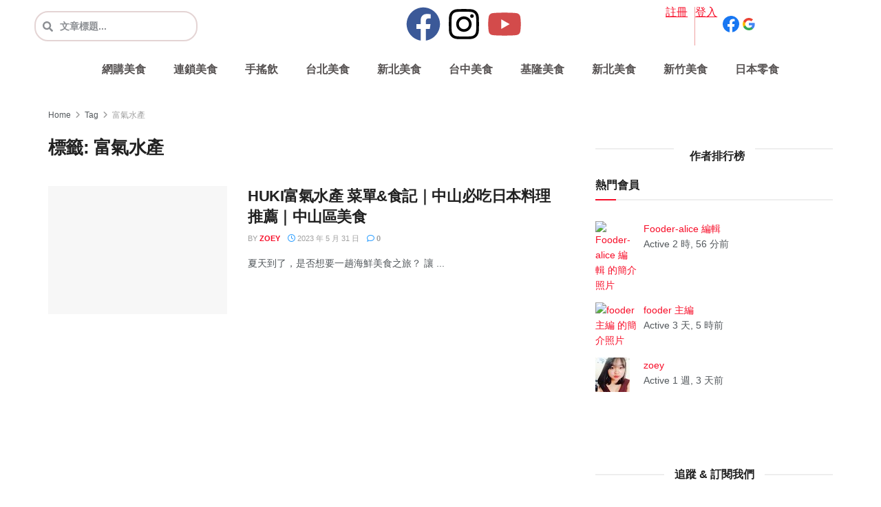

--- FILE ---
content_type: text/html; charset=UTF-8
request_url: https://foodertw.com/tag/%E5%AF%8C%E6%B0%A3%E6%B0%B4%E7%94%A2/
body_size: 69346
content:
<!DOCTYPE html>
<html dir="ltr" lang="zh-TW" prefix="og: https://ogp.me/ns#">
<head>
	<meta charset="UTF-8">
	<meta name="viewport" content="width=device-width, initial-scale=1.0, viewport-fit=cover" />		<title>富氣水產 - fooder_tw｜台灣美食網站</title>

		<!-- All in One SEO 4.9.3 - aioseo.com -->
	<meta name="robots" content="max-image-preview:large" />
	<link rel="canonical" href="https://foodertw.com/tag/%e5%af%8c%e6%b0%a3%e6%b0%b4%e7%94%a2/" />
	<meta name="generator" content="All in One SEO (AIOSEO) 4.9.3" />
		<script type="application/ld+json" class="aioseo-schema">
			{"@context":"https:\/\/schema.org","@graph":[{"@type":"BreadcrumbList","@id":"https:\/\/foodertw.com\/tag\/%E5%AF%8C%E6%B0%A3%E6%B0%B4%E7%94%A2\/#breadcrumblist","itemListElement":[{"@type":"ListItem","@id":"https:\/\/foodertw.com#listItem","position":1,"name":"\u9996\u9801","item":"https:\/\/foodertw.com","nextItem":{"@type":"ListItem","@id":"https:\/\/foodertw.com\/tag\/%e5%af%8c%e6%b0%a3%e6%b0%b4%e7%94%a2\/#listItem","name":"\u5bcc\u6c23\u6c34\u7522"}},{"@type":"ListItem","@id":"https:\/\/foodertw.com\/tag\/%e5%af%8c%e6%b0%a3%e6%b0%b4%e7%94%a2\/#listItem","position":2,"name":"\u5bcc\u6c23\u6c34\u7522","previousItem":{"@type":"ListItem","@id":"https:\/\/foodertw.com#listItem","name":"\u9996\u9801"}}]},{"@type":"CollectionPage","@id":"https:\/\/foodertw.com\/tag\/%E5%AF%8C%E6%B0%A3%E6%B0%B4%E7%94%A2\/#collectionpage","url":"https:\/\/foodertw.com\/tag\/%E5%AF%8C%E6%B0%A3%E6%B0%B4%E7%94%A2\/","name":"\u5bcc\u6c23\u6c34\u7522 - fooder_tw\uff5c\u53f0\u7063\u7f8e\u98df\u7db2\u7ad9","inLanguage":"zh-TW","isPartOf":{"@id":"https:\/\/foodertw.com\/#website"},"breadcrumb":{"@id":"https:\/\/foodertw.com\/tag\/%E5%AF%8C%E6%B0%A3%E6%B0%B4%E7%94%A2\/#breadcrumblist"}},{"@type":"Organization","@id":"https:\/\/foodertw.com\/#organization","name":"foodertw.com","description":"\u7f8e\u98df\u7db2\u7ad9\u5e6b\u4f60\u767c\u73fe\u793e\u7fa4\u4e0a\u6700\u65b0\u3001\u6700\u6d41\u884c\u7684\u7f8e\u98df\u9910\u5ef3\u3001\u9910\u5ef3\u8a55\u50f9\u3001\u90e8\u843d\u5ba2\u5c08\u696d\u98df\u8a18\uff01","url":"https:\/\/foodertw.com\/","logo":{"@type":"ImageObject","url":"https:\/\/foodertw.com\/wp-content\/uploads\/2023\/10\/images-1.jpg","@id":"https:\/\/foodertw.com\/tag\/%E5%AF%8C%E6%B0%A3%E6%B0%B4%E7%94%A2\/#organizationLogo","width":900,"height":900,"caption":"Fooder_tw logo"},"image":{"@id":"https:\/\/foodertw.com\/tag\/%E5%AF%8C%E6%B0%A3%E6%B0%B4%E7%94%A2\/#organizationLogo"},"sameAs":["https:\/\/www.facebook.com\/people\/Fooder_tw-\/100079486866416\/","https:\/\/www.instagram.com\/fooder_tw\/","https:\/\/www.tiktok.com\/@fooder_tw\/"]},{"@type":"WebSite","@id":"https:\/\/foodertw.com\/#website","url":"https:\/\/foodertw.com\/","name":"foodertw.com","description":"\u7f8e\u98df\u7db2\u7ad9\u5e6b\u4f60\u767c\u73fe\u793e\u7fa4\u4e0a\u6700\u65b0\u3001\u6700\u6d41\u884c\u7684\u7f8e\u98df\u9910\u5ef3\u3001\u9910\u5ef3\u8a55\u50f9\u3001\u90e8\u843d\u5ba2\u5c08\u696d\u98df\u8a18\uff01","inLanguage":"zh-TW","publisher":{"@id":"https:\/\/foodertw.com\/#organization"}}]}
		</script>
		<!-- All in One SEO -->

			<script type="text/javascript">
			  var jnews_ajax_url = '/?ajax-request=jnews'
			</script>
			<script type="text/javascript">;window.jnews=window.jnews||{},window.jnews.library=window.jnews.library||{},window.jnews.library=function(){"use strict";var e=this;e.win=window,e.doc=document,e.noop=function(){},e.globalBody=e.doc.getElementsByTagName("body")[0],e.globalBody=e.globalBody?e.globalBody:e.doc,e.win.jnewsDataStorage=e.win.jnewsDataStorage||{_storage:new WeakMap,put:function(e,t,n){this._storage.has(e)||this._storage.set(e,new Map),this._storage.get(e).set(t,n)},get:function(e,t){return this._storage.get(e).get(t)},has:function(e,t){return this._storage.has(e)&&this._storage.get(e).has(t)},remove:function(e,t){var n=this._storage.get(e).delete(t);return 0===!this._storage.get(e).size&&this._storage.delete(e),n}},e.windowWidth=function(){return e.win.innerWidth||e.docEl.clientWidth||e.globalBody.clientWidth},e.windowHeight=function(){return e.win.innerHeight||e.docEl.clientHeight||e.globalBody.clientHeight},e.requestAnimationFrame=e.win.requestAnimationFrame||e.win.webkitRequestAnimationFrame||e.win.mozRequestAnimationFrame||e.win.msRequestAnimationFrame||window.oRequestAnimationFrame||function(e){return setTimeout(e,1e3/60)},e.cancelAnimationFrame=e.win.cancelAnimationFrame||e.win.webkitCancelAnimationFrame||e.win.webkitCancelRequestAnimationFrame||e.win.mozCancelAnimationFrame||e.win.msCancelRequestAnimationFrame||e.win.oCancelRequestAnimationFrame||function(e){clearTimeout(e)},e.classListSupport="classList"in document.createElement("_"),e.hasClass=e.classListSupport?function(e,t){return e.classList.contains(t)}:function(e,t){return e.className.indexOf(t)>=0},e.addClass=e.classListSupport?function(t,n){e.hasClass(t,n)||t.classList.add(n)}:function(t,n){e.hasClass(t,n)||(t.className+=" "+n)},e.removeClass=e.classListSupport?function(t,n){e.hasClass(t,n)&&t.classList.remove(n)}:function(t,n){e.hasClass(t,n)&&(t.className=t.className.replace(n,""))},e.objKeys=function(e){var t=[];for(var n in e)Object.prototype.hasOwnProperty.call(e,n)&&t.push(n);return t},e.isObjectSame=function(e,t){var n=!0;return JSON.stringify(e)!==JSON.stringify(t)&&(n=!1),n},e.extend=function(){for(var e,t,n,o=arguments[0]||{},i=1,a=arguments.length;i<a;i++)if(null!==(e=arguments[i]))for(t in e)o!==(n=e[t])&&void 0!==n&&(o[t]=n);return o},e.dataStorage=e.win.jnewsDataStorage,e.isVisible=function(e){return 0!==e.offsetWidth&&0!==e.offsetHeight||e.getBoundingClientRect().length},e.getHeight=function(e){return e.offsetHeight||e.clientHeight||e.getBoundingClientRect().height},e.getWidth=function(e){return e.offsetWidth||e.clientWidth||e.getBoundingClientRect().width},e.supportsPassive=!1;try{var t=Object.defineProperty({},"passive",{get:function(){e.supportsPassive=!0}});"createEvent"in e.doc?e.win.addEventListener("test",null,t):"fireEvent"in e.doc&&e.win.attachEvent("test",null)}catch(e){}e.passiveOption=!!e.supportsPassive&&{passive:!0},e.setStorage=function(e,t){e="jnews-"+e;var n={expired:Math.floor(((new Date).getTime()+432e5)/1e3)};t=Object.assign(n,t);localStorage.setItem(e,JSON.stringify(t))},e.getStorage=function(e){e="jnews-"+e;var t=localStorage.getItem(e);return null!==t&&0<t.length?JSON.parse(localStorage.getItem(e)):{}},e.expiredStorage=function(){var t,n="jnews-";for(var o in localStorage)o.indexOf(n)>-1&&"undefined"!==(t=e.getStorage(o.replace(n,""))).expired&&t.expired<Math.floor((new Date).getTime()/1e3)&&localStorage.removeItem(o)},e.addEvents=function(t,n,o){for(var i in n){var a=["touchstart","touchmove"].indexOf(i)>=0&&!o&&e.passiveOption;"createEvent"in e.doc?t.addEventListener(i,n[i],a):"fireEvent"in e.doc&&t.attachEvent("on"+i,n[i])}},e.removeEvents=function(t,n){for(var o in n)"createEvent"in e.doc?t.removeEventListener(o,n[o]):"fireEvent"in e.doc&&t.detachEvent("on"+o,n[o])},e.triggerEvents=function(t,n,o){var i;o=o||{detail:null};return"createEvent"in e.doc?(!(i=e.doc.createEvent("CustomEvent")||new CustomEvent(n)).initCustomEvent||i.initCustomEvent(n,!0,!1,o),void t.dispatchEvent(i)):"fireEvent"in e.doc?((i=e.doc.createEventObject()).eventType=n,void t.fireEvent("on"+i.eventType,i)):void 0},e.getParents=function(t,n){void 0===n&&(n=e.doc);for(var o=[],i=t.parentNode,a=!1;!a;)if(i){var r=i;r.querySelectorAll(n).length?a=!0:(o.push(r),i=r.parentNode)}else o=[],a=!0;return o},e.forEach=function(e,t,n){for(var o=0,i=e.length;o<i;o++)t.call(n,e[o],o)},e.getText=function(e){return e.innerText||e.textContent},e.setText=function(e,t){var n="object"==typeof t?t.innerText||t.textContent:t;e.innerText&&(e.innerText=n),e.textContent&&(e.textContent=n)},e.httpBuildQuery=function(t){return e.objKeys(t).reduce(function t(n){var o=arguments.length>1&&void 0!==arguments[1]?arguments[1]:null;return function(i,a){var r=n[a];a=encodeURIComponent(a);var s=o?"".concat(o,"[").concat(a,"]"):a;return null==r||"function"==typeof r?(i.push("".concat(s,"=")),i):["number","boolean","string"].includes(typeof r)?(i.push("".concat(s,"=").concat(encodeURIComponent(r))),i):(i.push(e.objKeys(r).reduce(t(r,s),[]).join("&")),i)}}(t),[]).join("&")},e.get=function(t,n,o,i){return o="function"==typeof o?o:e.noop,e.ajax("GET",t,n,o,i)},e.post=function(t,n,o,i){return o="function"==typeof o?o:e.noop,e.ajax("POST",t,n,o,i)},e.ajax=function(t,n,o,i,a){var r=new XMLHttpRequest,s=n,c=e.httpBuildQuery(o);if(t=-1!=["GET","POST"].indexOf(t)?t:"GET",r.open(t,s+("GET"==t?"?"+c:""),!0),"POST"==t&&r.setRequestHeader("Content-type","application/x-www-form-urlencoded"),r.setRequestHeader("X-Requested-With","XMLHttpRequest"),r.onreadystatechange=function(){4===r.readyState&&200<=r.status&&300>r.status&&"function"==typeof i&&i.call(void 0,r.response)},void 0!==a&&!a){return{xhr:r,send:function(){r.send("POST"==t?c:null)}}}return r.send("POST"==t?c:null),{xhr:r}},e.scrollTo=function(t,n,o){function i(e,t,n){this.start=this.position(),this.change=e-this.start,this.currentTime=0,this.increment=20,this.duration=void 0===n?500:n,this.callback=t,this.finish=!1,this.animateScroll()}return Math.easeInOutQuad=function(e,t,n,o){return(e/=o/2)<1?n/2*e*e+t:-n/2*(--e*(e-2)-1)+t},i.prototype.stop=function(){this.finish=!0},i.prototype.move=function(t){e.doc.documentElement.scrollTop=t,e.globalBody.parentNode.scrollTop=t,e.globalBody.scrollTop=t},i.prototype.position=function(){return e.doc.documentElement.scrollTop||e.globalBody.parentNode.scrollTop||e.globalBody.scrollTop},i.prototype.animateScroll=function(){this.currentTime+=this.increment;var t=Math.easeInOutQuad(this.currentTime,this.start,this.change,this.duration);this.move(t),this.currentTime<this.duration&&!this.finish?e.requestAnimationFrame.call(e.win,this.animateScroll.bind(this)):this.callback&&"function"==typeof this.callback&&this.callback()},new i(t,n,o)},e.unwrap=function(t){var n,o=t;e.forEach(t,(function(e,t){n?n+=e:n=e})),o.replaceWith(n)},e.performance={start:function(e){performance.mark(e+"Start")},stop:function(e){performance.mark(e+"End"),performance.measure(e,e+"Start",e+"End")}},e.fps=function(){var t=0,n=0,o=0;!function(){var i=t=0,a=0,r=0,s=document.getElementById("fpsTable"),c=function(t){void 0===document.getElementsByTagName("body")[0]?e.requestAnimationFrame.call(e.win,(function(){c(t)})):document.getElementsByTagName("body")[0].appendChild(t)};null===s&&((s=document.createElement("div")).style.position="fixed",s.style.top="120px",s.style.left="10px",s.style.width="100px",s.style.height="20px",s.style.border="1px solid black",s.style.fontSize="11px",s.style.zIndex="100000",s.style.backgroundColor="white",s.id="fpsTable",c(s));var l=function(){o++,n=Date.now(),(a=(o/(r=(n-t)/1e3)).toPrecision(2))!=i&&(i=a,s.innerHTML=i+"fps"),1<r&&(t=n,o=0),e.requestAnimationFrame.call(e.win,l)};l()}()},e.instr=function(e,t){for(var n=0;n<t.length;n++)if(-1!==e.toLowerCase().indexOf(t[n].toLowerCase()))return!0},e.winLoad=function(t,n){function o(o){if("complete"===e.doc.readyState||"interactive"===e.doc.readyState)return!o||n?setTimeout(t,n||1):t(o),1}o()||e.addEvents(e.win,{load:o})},e.docReady=function(t,n){function o(o){if("complete"===e.doc.readyState||"interactive"===e.doc.readyState)return!o||n?setTimeout(t,n||1):t(o),1}o()||e.addEvents(e.doc,{DOMContentLoaded:o})},e.fireOnce=function(){e.docReady((function(){e.assets=e.assets||[],e.assets.length&&(e.boot(),e.load_assets())}),50)},e.boot=function(){e.length&&e.doc.querySelectorAll("style[media]").forEach((function(e){"not all"==e.getAttribute("media")&&e.removeAttribute("media")}))},e.create_js=function(t,n){var o=e.doc.createElement("script");switch(o.setAttribute("src",t),n){case"defer":o.setAttribute("defer",!0);break;case"async":o.setAttribute("async",!0);break;case"deferasync":o.setAttribute("defer",!0),o.setAttribute("async",!0)}e.globalBody.appendChild(o)},e.load_assets=function(){"object"==typeof e.assets&&e.forEach(e.assets.slice(0),(function(t,n){var o="";t.defer&&(o+="defer"),t.async&&(o+="async"),e.create_js(t.url,o);var i=e.assets.indexOf(t);i>-1&&e.assets.splice(i,1)})),e.assets=jnewsoption.au_scripts=window.jnewsads=[]},e.setCookie=function(e,t,n){var o="";if(n){var i=new Date;i.setTime(i.getTime()+24*n*60*60*1e3),o="; expires="+i.toUTCString()}document.cookie=e+"="+(t||"")+o+"; path=/"},e.getCookie=function(e){for(var t=e+"=",n=document.cookie.split(";"),o=0;o<n.length;o++){for(var i=n[o];" "==i.charAt(0);)i=i.substring(1,i.length);if(0==i.indexOf(t))return i.substring(t.length,i.length)}return null},e.eraseCookie=function(e){document.cookie=e+"=; Path=/; Expires=Thu, 01 Jan 1970 00:00:01 GMT;"},e.docReady((function(){e.globalBody=e.globalBody==e.doc?e.doc.getElementsByTagName("body")[0]:e.globalBody,e.globalBody=e.globalBody?e.globalBody:e.doc})),e.winLoad((function(){e.winLoad((function(){var t=!1;if(void 0!==window.jnewsadmin)if(void 0!==window.file_version_checker){var n=e.objKeys(window.file_version_checker);n.length?n.forEach((function(e){t||"10.0.4"===window.file_version_checker[e]||(t=!0)})):t=!0}else t=!0;t&&(window.jnewsHelper.getMessage(),window.jnewsHelper.getNotice())}),2500)}))},window.jnews.library=new window.jnews.library;</script><script type="module">;/*! instant.page v5.1.1 - (C) 2019-2020 Alexandre Dieulot - https://instant.page/license */
let t,e;const n=new Set,o=document.createElement("link"),i=o.relList&&o.relList.supports&&o.relList.supports("prefetch")&&window.IntersectionObserver&&"isIntersecting"in IntersectionObserverEntry.prototype,s="instantAllowQueryString"in document.body.dataset,a="instantAllowExternalLinks"in document.body.dataset,r="instantWhitelist"in document.body.dataset,c="instantMousedownShortcut"in document.body.dataset,d=1111;let l=65,u=!1,f=!1,m=!1;if("instantIntensity"in document.body.dataset){const t=document.body.dataset.instantIntensity;if("mousedown"==t.substr(0,9))u=!0,"mousedown-only"==t&&(f=!0);else if("viewport"==t.substr(0,8))navigator.connection&&(navigator.connection.saveData||navigator.connection.effectiveType&&navigator.connection.effectiveType.includes("2g"))||("viewport"==t?document.documentElement.clientWidth*document.documentElement.clientHeight<45e4&&(m=!0):"viewport-all"==t&&(m=!0));else{const e=parseInt(t);isNaN(e)||(l=e)}}if(i){const n={capture:!0,passive:!0};if(f||document.addEventListener("touchstart",(function(t){e=performance.now();const n=t.target.closest("a");h(n)&&v(n.href)}),n),u?c||document.addEventListener("mousedown",(function(t){const e=t.target.closest("a");h(e)&&v(e.href)}),n):document.addEventListener("mouseover",(function(n){if(performance.now()-e<d)return;if(!("closest"in n.target))return;const o=n.target.closest("a");h(o)&&(o.addEventListener("mouseout",p,{passive:!0}),t=setTimeout((()=>{v(o.href),t=void 0}),l))}),n),c&&document.addEventListener("mousedown",(function(t){if(performance.now()-e<d)return;const n=t.target.closest("a");if(t.which>1||t.metaKey||t.ctrlKey)return;if(!n)return;n.addEventListener("click",(function(t){1337!=t.detail&&t.preventDefault()}),{capture:!0,passive:!1,once:!0});const o=new MouseEvent("click",{view:window,bubbles:!0,cancelable:!1,detail:1337});n.dispatchEvent(o)}),n),m){let t;(t=window.requestIdleCallback?t=>{requestIdleCallback(t,{timeout:1500})}:t=>{t()})((()=>{const t=new IntersectionObserver((e=>{e.forEach((e=>{if(e.isIntersecting){const n=e.target;t.unobserve(n),v(n.href)}}))}));document.querySelectorAll("a").forEach((e=>{h(e)&&t.observe(e)}))}))}}function p(e){e.relatedTarget&&e.target.closest("a")==e.relatedTarget.closest("a")||t&&(clearTimeout(t),t=void 0)}function h(t){if(t&&t.href&&(!r||"instant"in t.dataset)&&(a||t.origin==location.origin||"instant"in t.dataset)&&["http:","https:"].includes(t.protocol)&&("http:"!=t.protocol||"https:"!=location.protocol)&&(s||!t.search||"instant"in t.dataset)&&!(t.hash&&t.pathname+t.search==location.pathname+location.search||"noInstant"in t.dataset))return!0}function v(t){if(n.has(t))return;const e=document.createElement("link");e.rel="prefetch",e.href=t,document.head.appendChild(e),n.add(t)}</script><link rel='dns-prefetch' href='//www.googletagmanager.com' />
<link rel='dns-prefetch' href='//use.fontawesome.com' />
<link rel='dns-prefetch' href='//pagead2.googlesyndication.com' />
<link rel="alternate" type="application/rss+xml" title="訂閱《fooder_tw｜台灣美食網站》&raquo; 資訊提供" href="https://foodertw.com/feed/" />
<link rel="alternate" type="application/rss+xml" title="訂閱《fooder_tw｜台灣美食網站》&raquo; 留言的資訊提供" href="https://foodertw.com/comments/feed/" />
<link rel="alternate" type="application/rss+xml" title="訂閱《fooder_tw｜台灣美食網站》&raquo; 標籤〈富氣水產〉的資訊提供" href="https://foodertw.com/tag/%e5%af%8c%e6%b0%a3%e6%b0%b4%e7%94%a2/feed/" />
		<!-- This site uses the Google Analytics by MonsterInsights plugin v8.24.0 - Using Analytics tracking - https://www.monsterinsights.com/ -->
		<!-- Note: MonsterInsights is not currently configured on this site. The site owner needs to authenticate with Google Analytics in the MonsterInsights settings panel. -->
					<!-- No tracking code set -->
				<!-- / Google Analytics by MonsterInsights -->
		<script type="text/javascript">
/* <![CDATA[ */
window._wpemojiSettings = {"baseUrl":"https:\/\/s.w.org\/images\/core\/emoji\/15.0.3\/72x72\/","ext":".png","svgUrl":"https:\/\/s.w.org\/images\/core\/emoji\/15.0.3\/svg\/","svgExt":".svg","source":{"concatemoji":"https:\/\/foodertw.com\/wp-includes\/js\/wp-emoji-release.min.js?ver=6.6.4"}};
/*! This file is auto-generated */
!function(i,n){var o,s,e;function c(e){try{var t={supportTests:e,timestamp:(new Date).valueOf()};sessionStorage.setItem(o,JSON.stringify(t))}catch(e){}}function p(e,t,n){e.clearRect(0,0,e.canvas.width,e.canvas.height),e.fillText(t,0,0);var t=new Uint32Array(e.getImageData(0,0,e.canvas.width,e.canvas.height).data),r=(e.clearRect(0,0,e.canvas.width,e.canvas.height),e.fillText(n,0,0),new Uint32Array(e.getImageData(0,0,e.canvas.width,e.canvas.height).data));return t.every(function(e,t){return e===r[t]})}function u(e,t,n){switch(t){case"flag":return n(e,"\ud83c\udff3\ufe0f\u200d\u26a7\ufe0f","\ud83c\udff3\ufe0f\u200b\u26a7\ufe0f")?!1:!n(e,"\ud83c\uddfa\ud83c\uddf3","\ud83c\uddfa\u200b\ud83c\uddf3")&&!n(e,"\ud83c\udff4\udb40\udc67\udb40\udc62\udb40\udc65\udb40\udc6e\udb40\udc67\udb40\udc7f","\ud83c\udff4\u200b\udb40\udc67\u200b\udb40\udc62\u200b\udb40\udc65\u200b\udb40\udc6e\u200b\udb40\udc67\u200b\udb40\udc7f");case"emoji":return!n(e,"\ud83d\udc26\u200d\u2b1b","\ud83d\udc26\u200b\u2b1b")}return!1}function f(e,t,n){var r="undefined"!=typeof WorkerGlobalScope&&self instanceof WorkerGlobalScope?new OffscreenCanvas(300,150):i.createElement("canvas"),a=r.getContext("2d",{willReadFrequently:!0}),o=(a.textBaseline="top",a.font="600 32px Arial",{});return e.forEach(function(e){o[e]=t(a,e,n)}),o}function t(e){var t=i.createElement("script");t.src=e,t.defer=!0,i.head.appendChild(t)}"undefined"!=typeof Promise&&(o="wpEmojiSettingsSupports",s=["flag","emoji"],n.supports={everything:!0,everythingExceptFlag:!0},e=new Promise(function(e){i.addEventListener("DOMContentLoaded",e,{once:!0})}),new Promise(function(t){var n=function(){try{var e=JSON.parse(sessionStorage.getItem(o));if("object"==typeof e&&"number"==typeof e.timestamp&&(new Date).valueOf()<e.timestamp+604800&&"object"==typeof e.supportTests)return e.supportTests}catch(e){}return null}();if(!n){if("undefined"!=typeof Worker&&"undefined"!=typeof OffscreenCanvas&&"undefined"!=typeof URL&&URL.createObjectURL&&"undefined"!=typeof Blob)try{var e="postMessage("+f.toString()+"("+[JSON.stringify(s),u.toString(),p.toString()].join(",")+"));",r=new Blob([e],{type:"text/javascript"}),a=new Worker(URL.createObjectURL(r),{name:"wpTestEmojiSupports"});return void(a.onmessage=function(e){c(n=e.data),a.terminate(),t(n)})}catch(e){}c(n=f(s,u,p))}t(n)}).then(function(e){for(var t in e)n.supports[t]=e[t],n.supports.everything=n.supports.everything&&n.supports[t],"flag"!==t&&(n.supports.everythingExceptFlag=n.supports.everythingExceptFlag&&n.supports[t]);n.supports.everythingExceptFlag=n.supports.everythingExceptFlag&&!n.supports.flag,n.DOMReady=!1,n.readyCallback=function(){n.DOMReady=!0}}).then(function(){return e}).then(function(){var e;n.supports.everything||(n.readyCallback(),(e=n.source||{}).concatemoji?t(e.concatemoji):e.wpemoji&&e.twemoji&&(t(e.twemoji),t(e.wpemoji)))}))}((window,document),window._wpemojiSettings);
/* ]]> */
</script>
		<style id="content-control-block-styles">
			@media (max-width: 640px) {
	.cc-hide-on-mobile {
		display: none !important;
	}
}
@media (min-width: 641px) and (max-width: 920px) {
	.cc-hide-on-tablet {
		display: none !important;
	}
}
@media (min-width: 921px) and (max-width: 1440px) {
	.cc-hide-on-desktop {
		display: none !important;
	}
}		</style>
		
<link rel='stylesheet' id='wpuf-social-style-css' href='https://foodertw.com/wp-content/plugins/wp-user-frontend-pro/assets/css/jssocials.css?ver=4.0.6' type='text/css' media='all' />
<style id='wp-emoji-styles-inline-css' type='text/css'>

	img.wp-smiley, img.emoji {
		display: inline !important;
		border: none !important;
		box-shadow: none !important;
		height: 1em !important;
		width: 1em !important;
		margin: 0 0.07em !important;
		vertical-align: -0.1em !important;
		background: none !important;
		padding: 0 !important;
	}
</style>
<link rel='stylesheet' id='wp-block-library-css' href='https://foodertw.com/wp-includes/css/dist/block-library/style.min.css?ver=6.6.4' type='text/css' media='all' />
<link rel='stylesheet' id='aioseo/css/src/vue/standalone/blocks/table-of-contents/global.scss-css' href='https://foodertw.com/wp-content/plugins/all-in-one-seo-pack/dist/Lite/assets/css/table-of-contents/global.e90f6d47.css?ver=4.9.3' type='text/css' media='all' />
<style id='bp-login-form-style-inline-css' type='text/css'>
.widget_bp_core_login_widget .bp-login-widget-user-avatar{float:left}.widget_bp_core_login_widget .bp-login-widget-user-links{margin-left:70px}#bp-login-widget-form label{display:block;font-weight:600;margin:15px 0 5px;width:auto}#bp-login-widget-form input[type=password],#bp-login-widget-form input[type=text]{background-color:#fafafa;border:1px solid #d6d6d6;border-radius:0;font:inherit;font-size:100%;padding:.5em;width:100%}#bp-login-widget-form .bp-login-widget-register-link,#bp-login-widget-form .login-submit{display:inline;width:-moz-fit-content;width:fit-content}#bp-login-widget-form .bp-login-widget-register-link{margin-left:1em}#bp-login-widget-form .bp-login-widget-register-link a{filter:invert(1)}#bp-login-widget-form .bp-login-widget-pwd-link{font-size:80%}

</style>
<style id='bp-primary-nav-style-inline-css' type='text/css'>
.buddypress_object_nav .bp-navs{background:#0000;clear:both;overflow:hidden}.buddypress_object_nav .bp-navs ul{margin:0;padding:0}.buddypress_object_nav .bp-navs ul li{list-style:none;margin:0}.buddypress_object_nav .bp-navs ul li a,.buddypress_object_nav .bp-navs ul li span{border:0;display:block;padding:5px 10px;text-decoration:none}.buddypress_object_nav .bp-navs ul li .count{background:#eaeaea;border:1px solid #ccc;border-radius:50%;color:#555;display:inline-block;font-size:12px;margin-left:2px;padding:3px 6px;text-align:center;vertical-align:middle}.buddypress_object_nav .bp-navs ul li a .count:empty{display:none}.buddypress_object_nav .bp-navs ul li.last select{max-width:185px}.buddypress_object_nav .bp-navs ul li.current a,.buddypress_object_nav .bp-navs ul li.selected a{color:#333;opacity:1}.buddypress_object_nav .bp-navs ul li.current a .count,.buddypress_object_nav .bp-navs ul li.selected a .count{background-color:#fff}.buddypress_object_nav .bp-navs ul li.dynamic a .count,.buddypress_object_nav .bp-navs ul li.dynamic.current a .count,.buddypress_object_nav .bp-navs ul li.dynamic.selected a .count{background-color:#5087e5;border:0;color:#fafafa}.buddypress_object_nav .bp-navs ul li.dynamic a:hover .count{background-color:#5087e5;border:0;color:#fff}.buddypress_object_nav .main-navs.dir-navs{margin-bottom:20px}.buddypress_object_nav .bp-navs.group-create-links ul li.current a{text-align:center}.buddypress_object_nav .bp-navs.group-create-links ul li:not(.current),.buddypress_object_nav .bp-navs.group-create-links ul li:not(.current) a{color:#767676}.buddypress_object_nav .bp-navs.group-create-links ul li:not(.current) a:focus,.buddypress_object_nav .bp-navs.group-create-links ul li:not(.current) a:hover{background:none;color:#555}.buddypress_object_nav .bp-navs.group-create-links ul li:not(.current) a[disabled]:focus,.buddypress_object_nav .bp-navs.group-create-links ul li:not(.current) a[disabled]:hover{color:#767676}

</style>
<style id='bp-member-style-inline-css' type='text/css'>
[data-type="bp/member"] input.components-placeholder__input{border:1px solid #757575;border-radius:2px;flex:1 1 auto;padding:6px 8px}.bp-block-member{position:relative}.bp-block-member .member-content{display:flex}.bp-block-member .user-nicename{display:block}.bp-block-member .user-nicename a{border:none;color:currentColor;text-decoration:none}.bp-block-member .bp-profile-button{width:100%}.bp-block-member .bp-profile-button a.button{bottom:10px;display:inline-block;margin:18px 0 0;position:absolute;right:0}.bp-block-member.has-cover .item-header-avatar,.bp-block-member.has-cover .member-content,.bp-block-member.has-cover .member-description{z-index:2}.bp-block-member.has-cover .member-content,.bp-block-member.has-cover .member-description{padding-top:75px}.bp-block-member.has-cover .bp-member-cover-image{background-color:#c5c5c5;background-position:top;background-repeat:no-repeat;background-size:cover;border:0;display:block;height:150px;left:0;margin:0;padding:0;position:absolute;top:0;width:100%;z-index:1}.bp-block-member img.avatar{height:auto;width:auto}.bp-block-member.avatar-none .item-header-avatar{display:none}.bp-block-member.avatar-none.has-cover{min-height:200px}.bp-block-member.avatar-full{min-height:150px}.bp-block-member.avatar-full .item-header-avatar{width:180px}.bp-block-member.avatar-thumb .member-content{align-items:center;min-height:50px}.bp-block-member.avatar-thumb .item-header-avatar{width:70px}.bp-block-member.avatar-full.has-cover{min-height:300px}.bp-block-member.avatar-full.has-cover .item-header-avatar{width:200px}.bp-block-member.avatar-full.has-cover img.avatar{background:#fffc;border:2px solid #fff;margin-left:20px}.bp-block-member.avatar-thumb.has-cover .item-header-avatar{padding-top:75px}.entry .entry-content .bp-block-member .user-nicename a{border:none;color:currentColor;text-decoration:none}

</style>
<style id='bp-members-style-inline-css' type='text/css'>
[data-type="bp/members"] .components-placeholder.is-appender{min-height:0}[data-type="bp/members"] .components-placeholder.is-appender .components-placeholder__label:empty{display:none}[data-type="bp/members"] .components-placeholder input.components-placeholder__input{border:1px solid #757575;border-radius:2px;flex:1 1 auto;padding:6px 8px}[data-type="bp/members"].avatar-none .member-description{width:calc(100% - 44px)}[data-type="bp/members"].avatar-full .member-description{width:calc(100% - 224px)}[data-type="bp/members"].avatar-thumb .member-description{width:calc(100% - 114px)}[data-type="bp/members"] .member-content{position:relative}[data-type="bp/members"] .member-content .is-right{position:absolute;right:2px;top:2px}[data-type="bp/members"] .columns-2 .member-content .member-description,[data-type="bp/members"] .columns-3 .member-content .member-description,[data-type="bp/members"] .columns-4 .member-content .member-description{padding-left:44px;width:calc(100% - 44px)}[data-type="bp/members"] .columns-3 .is-right{right:-10px}[data-type="bp/members"] .columns-4 .is-right{right:-50px}.bp-block-members.is-grid{display:flex;flex-wrap:wrap;padding:0}.bp-block-members.is-grid .member-content{margin:0 1.25em 1.25em 0;width:100%}@media(min-width:600px){.bp-block-members.columns-2 .member-content{width:calc(50% - .625em)}.bp-block-members.columns-2 .member-content:nth-child(2n){margin-right:0}.bp-block-members.columns-3 .member-content{width:calc(33.33333% - .83333em)}.bp-block-members.columns-3 .member-content:nth-child(3n){margin-right:0}.bp-block-members.columns-4 .member-content{width:calc(25% - .9375em)}.bp-block-members.columns-4 .member-content:nth-child(4n){margin-right:0}}.bp-block-members .member-content{display:flex;flex-direction:column;padding-bottom:1em;text-align:center}.bp-block-members .member-content .item-header-avatar,.bp-block-members .member-content .member-description{width:100%}.bp-block-members .member-content .item-header-avatar{margin:0 auto}.bp-block-members .member-content .item-header-avatar img.avatar{display:inline-block}@media(min-width:600px){.bp-block-members .member-content{flex-direction:row;text-align:left}.bp-block-members .member-content .item-header-avatar,.bp-block-members .member-content .member-description{width:auto}.bp-block-members .member-content .item-header-avatar{margin:0}}.bp-block-members .member-content .user-nicename{display:block}.bp-block-members .member-content .user-nicename a{border:none;color:currentColor;text-decoration:none}.bp-block-members .member-content time{color:#767676;display:block;font-size:80%}.bp-block-members.avatar-none .item-header-avatar{display:none}.bp-block-members.avatar-full{min-height:190px}.bp-block-members.avatar-full .item-header-avatar{width:180px}.bp-block-members.avatar-thumb .member-content{min-height:80px}.bp-block-members.avatar-thumb .item-header-avatar{width:70px}.bp-block-members.columns-2 .member-content,.bp-block-members.columns-3 .member-content,.bp-block-members.columns-4 .member-content{display:block;text-align:center}.bp-block-members.columns-2 .member-content .item-header-avatar,.bp-block-members.columns-3 .member-content .item-header-avatar,.bp-block-members.columns-4 .member-content .item-header-avatar{margin:0 auto}.bp-block-members img.avatar{height:auto;max-width:-moz-fit-content;max-width:fit-content;width:auto}.bp-block-members .member-content.has-activity{align-items:center}.bp-block-members .member-content.has-activity .item-header-avatar{padding-right:1em}.bp-block-members .member-content.has-activity .wp-block-quote{margin-bottom:0;text-align:left}.bp-block-members .member-content.has-activity .wp-block-quote cite a,.entry .entry-content .bp-block-members .user-nicename a{border:none;color:currentColor;text-decoration:none}

</style>
<style id='bp-dynamic-members-style-inline-css' type='text/css'>
.bp-dynamic-block-container .item-options{font-size:.5em;margin:0 0 1em;padding:1em 0}.bp-dynamic-block-container .item-options a.selected{font-weight:600}.bp-dynamic-block-container ul.item-list{list-style:none;margin:1em 0;padding-left:0}.bp-dynamic-block-container ul.item-list li{margin-bottom:1em}.bp-dynamic-block-container ul.item-list li:after,.bp-dynamic-block-container ul.item-list li:before{content:" ";display:table}.bp-dynamic-block-container ul.item-list li:after{clear:both}.bp-dynamic-block-container ul.item-list li .item-avatar{float:left;width:60px}.bp-dynamic-block-container ul.item-list li .item{margin-left:70px}

</style>
<style id='bp-online-members-style-inline-css' type='text/css'>
.widget_bp_core_whos_online_widget .avatar-block,[data-type="bp/online-members"] .avatar-block{display:flex;flex-flow:row wrap}.widget_bp_core_whos_online_widget .avatar-block img,[data-type="bp/online-members"] .avatar-block img{margin:.5em}

</style>
<style id='bp-active-members-style-inline-css' type='text/css'>
.widget_bp_core_recently_active_widget .avatar-block,[data-type="bp/active-members"] .avatar-block{display:flex;flex-flow:row wrap}.widget_bp_core_recently_active_widget .avatar-block img,[data-type="bp/active-members"] .avatar-block img{margin:.5em}

</style>
<style id='bp-latest-activities-style-inline-css' type='text/css'>
.bp-latest-activities .components-flex.components-select-control select[multiple]{height:auto;padding:0 8px}.bp-latest-activities .components-flex.components-select-control select[multiple]+.components-input-control__suffix svg{display:none}.bp-latest-activities-block a,.entry .entry-content .bp-latest-activities-block a{border:none;text-decoration:none}.bp-latest-activities-block .activity-list.item-list blockquote{border:none;padding:0}.bp-latest-activities-block .activity-list.item-list blockquote .activity-item:not(.mini){box-shadow:1px 0 4px #00000026;padding:0 1em;position:relative}.bp-latest-activities-block .activity-list.item-list blockquote .activity-item:not(.mini):after,.bp-latest-activities-block .activity-list.item-list blockquote .activity-item:not(.mini):before{border-color:#0000;border-style:solid;content:"";display:block;height:0;left:15px;position:absolute;width:0}.bp-latest-activities-block .activity-list.item-list blockquote .activity-item:not(.mini):before{border-top-color:#00000026;border-width:9px;bottom:-18px;left:14px}.bp-latest-activities-block .activity-list.item-list blockquote .activity-item:not(.mini):after{border-top-color:#fff;border-width:8px;bottom:-16px}.bp-latest-activities-block .activity-list.item-list blockquote .activity-item.mini .avatar{display:inline-block;height:20px;margin-right:2px;vertical-align:middle;width:20px}.bp-latest-activities-block .activity-list.item-list footer{align-items:center;display:flex}.bp-latest-activities-block .activity-list.item-list footer img.avatar{border:none;display:inline-block;margin-right:.5em}.bp-latest-activities-block .activity-list.item-list footer .activity-time-since{font-size:90%}.bp-latest-activities-block .widget-error{border-left:4px solid #0b80a4;box-shadow:1px 0 4px #00000026}.bp-latest-activities-block .widget-error p{padding:0 1em}

</style>
<link rel='stylesheet' id='content-control-block-styles-css' href='https://foodertw.com/wp-content/plugins/content-control/dist/style-block-editor.css?ver=2.1.0' type='text/css' media='all' />
<style id='font-awesome-svg-styles-default-inline-css' type='text/css'>
.svg-inline--fa {
  display: inline-block;
  height: 1em;
  overflow: visible;
  vertical-align: -.125em;
}
</style>
<link rel='stylesheet' id='font-awesome-svg-styles-css' href='http://foodertw.com/wp-content/uploads/font-awesome/v6.4.2/css/svg-with-js.css' type='text/css' media='all' />
<style id='font-awesome-svg-styles-inline-css' type='text/css'>
   .wp-block-font-awesome-icon svg::before,
   .wp-rich-text-font-awesome-icon svg::before {content: unset;}
</style>
<style id='classic-theme-styles-inline-css' type='text/css'>
/*! This file is auto-generated */
.wp-block-button__link{color:#fff;background-color:#32373c;border-radius:9999px;box-shadow:none;text-decoration:none;padding:calc(.667em + 2px) calc(1.333em + 2px);font-size:1.125em}.wp-block-file__button{background:#32373c;color:#fff;text-decoration:none}
</style>
<style id='global-styles-inline-css' type='text/css'>
:root{--wp--preset--aspect-ratio--square: 1;--wp--preset--aspect-ratio--4-3: 4/3;--wp--preset--aspect-ratio--3-4: 3/4;--wp--preset--aspect-ratio--3-2: 3/2;--wp--preset--aspect-ratio--2-3: 2/3;--wp--preset--aspect-ratio--16-9: 16/9;--wp--preset--aspect-ratio--9-16: 9/16;--wp--preset--color--black: #000000;--wp--preset--color--cyan-bluish-gray: #abb8c3;--wp--preset--color--white: #ffffff;--wp--preset--color--pale-pink: #f78da7;--wp--preset--color--vivid-red: #cf2e2e;--wp--preset--color--luminous-vivid-orange: #ff6900;--wp--preset--color--luminous-vivid-amber: #fcb900;--wp--preset--color--light-green-cyan: #7bdcb5;--wp--preset--color--vivid-green-cyan: #00d084;--wp--preset--color--pale-cyan-blue: #8ed1fc;--wp--preset--color--vivid-cyan-blue: #0693e3;--wp--preset--color--vivid-purple: #9b51e0;--wp--preset--gradient--vivid-cyan-blue-to-vivid-purple: linear-gradient(135deg,rgba(6,147,227,1) 0%,rgb(155,81,224) 100%);--wp--preset--gradient--light-green-cyan-to-vivid-green-cyan: linear-gradient(135deg,rgb(122,220,180) 0%,rgb(0,208,130) 100%);--wp--preset--gradient--luminous-vivid-amber-to-luminous-vivid-orange: linear-gradient(135deg,rgba(252,185,0,1) 0%,rgba(255,105,0,1) 100%);--wp--preset--gradient--luminous-vivid-orange-to-vivid-red: linear-gradient(135deg,rgba(255,105,0,1) 0%,rgb(207,46,46) 100%);--wp--preset--gradient--very-light-gray-to-cyan-bluish-gray: linear-gradient(135deg,rgb(238,238,238) 0%,rgb(169,184,195) 100%);--wp--preset--gradient--cool-to-warm-spectrum: linear-gradient(135deg,rgb(74,234,220) 0%,rgb(151,120,209) 20%,rgb(207,42,186) 40%,rgb(238,44,130) 60%,rgb(251,105,98) 80%,rgb(254,248,76) 100%);--wp--preset--gradient--blush-light-purple: linear-gradient(135deg,rgb(255,206,236) 0%,rgb(152,150,240) 100%);--wp--preset--gradient--blush-bordeaux: linear-gradient(135deg,rgb(254,205,165) 0%,rgb(254,45,45) 50%,rgb(107,0,62) 100%);--wp--preset--gradient--luminous-dusk: linear-gradient(135deg,rgb(255,203,112) 0%,rgb(199,81,192) 50%,rgb(65,88,208) 100%);--wp--preset--gradient--pale-ocean: linear-gradient(135deg,rgb(255,245,203) 0%,rgb(182,227,212) 50%,rgb(51,167,181) 100%);--wp--preset--gradient--electric-grass: linear-gradient(135deg,rgb(202,248,128) 0%,rgb(113,206,126) 100%);--wp--preset--gradient--midnight: linear-gradient(135deg,rgb(2,3,129) 0%,rgb(40,116,252) 100%);--wp--preset--font-size--small: 13px;--wp--preset--font-size--medium: 20px;--wp--preset--font-size--large: 36px;--wp--preset--font-size--x-large: 42px;--wp--preset--spacing--20: 0.44rem;--wp--preset--spacing--30: 0.67rem;--wp--preset--spacing--40: 1rem;--wp--preset--spacing--50: 1.5rem;--wp--preset--spacing--60: 2.25rem;--wp--preset--spacing--70: 3.38rem;--wp--preset--spacing--80: 5.06rem;--wp--preset--shadow--natural: 6px 6px 9px rgba(0, 0, 0, 0.2);--wp--preset--shadow--deep: 12px 12px 50px rgba(0, 0, 0, 0.4);--wp--preset--shadow--sharp: 6px 6px 0px rgba(0, 0, 0, 0.2);--wp--preset--shadow--outlined: 6px 6px 0px -3px rgba(255, 255, 255, 1), 6px 6px rgba(0, 0, 0, 1);--wp--preset--shadow--crisp: 6px 6px 0px rgba(0, 0, 0, 1);}:where(.is-layout-flex){gap: 0.5em;}:where(.is-layout-grid){gap: 0.5em;}body .is-layout-flex{display: flex;}.is-layout-flex{flex-wrap: wrap;align-items: center;}.is-layout-flex > :is(*, div){margin: 0;}body .is-layout-grid{display: grid;}.is-layout-grid > :is(*, div){margin: 0;}:where(.wp-block-columns.is-layout-flex){gap: 2em;}:where(.wp-block-columns.is-layout-grid){gap: 2em;}:where(.wp-block-post-template.is-layout-flex){gap: 1.25em;}:where(.wp-block-post-template.is-layout-grid){gap: 1.25em;}.has-black-color{color: var(--wp--preset--color--black) !important;}.has-cyan-bluish-gray-color{color: var(--wp--preset--color--cyan-bluish-gray) !important;}.has-white-color{color: var(--wp--preset--color--white) !important;}.has-pale-pink-color{color: var(--wp--preset--color--pale-pink) !important;}.has-vivid-red-color{color: var(--wp--preset--color--vivid-red) !important;}.has-luminous-vivid-orange-color{color: var(--wp--preset--color--luminous-vivid-orange) !important;}.has-luminous-vivid-amber-color{color: var(--wp--preset--color--luminous-vivid-amber) !important;}.has-light-green-cyan-color{color: var(--wp--preset--color--light-green-cyan) !important;}.has-vivid-green-cyan-color{color: var(--wp--preset--color--vivid-green-cyan) !important;}.has-pale-cyan-blue-color{color: var(--wp--preset--color--pale-cyan-blue) !important;}.has-vivid-cyan-blue-color{color: var(--wp--preset--color--vivid-cyan-blue) !important;}.has-vivid-purple-color{color: var(--wp--preset--color--vivid-purple) !important;}.has-black-background-color{background-color: var(--wp--preset--color--black) !important;}.has-cyan-bluish-gray-background-color{background-color: var(--wp--preset--color--cyan-bluish-gray) !important;}.has-white-background-color{background-color: var(--wp--preset--color--white) !important;}.has-pale-pink-background-color{background-color: var(--wp--preset--color--pale-pink) !important;}.has-vivid-red-background-color{background-color: var(--wp--preset--color--vivid-red) !important;}.has-luminous-vivid-orange-background-color{background-color: var(--wp--preset--color--luminous-vivid-orange) !important;}.has-luminous-vivid-amber-background-color{background-color: var(--wp--preset--color--luminous-vivid-amber) !important;}.has-light-green-cyan-background-color{background-color: var(--wp--preset--color--light-green-cyan) !important;}.has-vivid-green-cyan-background-color{background-color: var(--wp--preset--color--vivid-green-cyan) !important;}.has-pale-cyan-blue-background-color{background-color: var(--wp--preset--color--pale-cyan-blue) !important;}.has-vivid-cyan-blue-background-color{background-color: var(--wp--preset--color--vivid-cyan-blue) !important;}.has-vivid-purple-background-color{background-color: var(--wp--preset--color--vivid-purple) !important;}.has-black-border-color{border-color: var(--wp--preset--color--black) !important;}.has-cyan-bluish-gray-border-color{border-color: var(--wp--preset--color--cyan-bluish-gray) !important;}.has-white-border-color{border-color: var(--wp--preset--color--white) !important;}.has-pale-pink-border-color{border-color: var(--wp--preset--color--pale-pink) !important;}.has-vivid-red-border-color{border-color: var(--wp--preset--color--vivid-red) !important;}.has-luminous-vivid-orange-border-color{border-color: var(--wp--preset--color--luminous-vivid-orange) !important;}.has-luminous-vivid-amber-border-color{border-color: var(--wp--preset--color--luminous-vivid-amber) !important;}.has-light-green-cyan-border-color{border-color: var(--wp--preset--color--light-green-cyan) !important;}.has-vivid-green-cyan-border-color{border-color: var(--wp--preset--color--vivid-green-cyan) !important;}.has-pale-cyan-blue-border-color{border-color: var(--wp--preset--color--pale-cyan-blue) !important;}.has-vivid-cyan-blue-border-color{border-color: var(--wp--preset--color--vivid-cyan-blue) !important;}.has-vivid-purple-border-color{border-color: var(--wp--preset--color--vivid-purple) !important;}.has-vivid-cyan-blue-to-vivid-purple-gradient-background{background: var(--wp--preset--gradient--vivid-cyan-blue-to-vivid-purple) !important;}.has-light-green-cyan-to-vivid-green-cyan-gradient-background{background: var(--wp--preset--gradient--light-green-cyan-to-vivid-green-cyan) !important;}.has-luminous-vivid-amber-to-luminous-vivid-orange-gradient-background{background: var(--wp--preset--gradient--luminous-vivid-amber-to-luminous-vivid-orange) !important;}.has-luminous-vivid-orange-to-vivid-red-gradient-background{background: var(--wp--preset--gradient--luminous-vivid-orange-to-vivid-red) !important;}.has-very-light-gray-to-cyan-bluish-gray-gradient-background{background: var(--wp--preset--gradient--very-light-gray-to-cyan-bluish-gray) !important;}.has-cool-to-warm-spectrum-gradient-background{background: var(--wp--preset--gradient--cool-to-warm-spectrum) !important;}.has-blush-light-purple-gradient-background{background: var(--wp--preset--gradient--blush-light-purple) !important;}.has-blush-bordeaux-gradient-background{background: var(--wp--preset--gradient--blush-bordeaux) !important;}.has-luminous-dusk-gradient-background{background: var(--wp--preset--gradient--luminous-dusk) !important;}.has-pale-ocean-gradient-background{background: var(--wp--preset--gradient--pale-ocean) !important;}.has-electric-grass-gradient-background{background: var(--wp--preset--gradient--electric-grass) !important;}.has-midnight-gradient-background{background: var(--wp--preset--gradient--midnight) !important;}.has-small-font-size{font-size: var(--wp--preset--font-size--small) !important;}.has-medium-font-size{font-size: var(--wp--preset--font-size--medium) !important;}.has-large-font-size{font-size: var(--wp--preset--font-size--large) !important;}.has-x-large-font-size{font-size: var(--wp--preset--font-size--x-large) !important;}
:where(.wp-block-post-template.is-layout-flex){gap: 1.25em;}:where(.wp-block-post-template.is-layout-grid){gap: 1.25em;}
:where(.wp-block-columns.is-layout-flex){gap: 2em;}:where(.wp-block-columns.is-layout-grid){gap: 2em;}
:root :where(.wp-block-pullquote){font-size: 1.5em;line-height: 1.6;}
</style>
<link rel='stylesheet' id='menu-image-css' href='https://foodertw.com/wp-content/plugins/menu-image/includes/css/menu-image.css?ver=3.13' type='text/css' media='all' />
<link rel='stylesheet' id='dashicons-css' href='https://foodertw.com/wp-includes/css/dashicons.min.css?ver=6.6.4' type='text/css' media='all' />
<link rel='stylesheet' id='wnb_shortcode_style-css' href='https://foodertw.com/wp-content/plugins/wp-notification-bell/includes/stylesheet.css?ver=250628-194038' type='text/css' media='all' />
<link rel='stylesheet' id='bp-tooltips-css' href='https://foodertw.com/wp-content/plugins/buddypress/bp-templates/bp-nouveau/css/bp-tooltips.min.css?ver=14.4.0' type='text/css' media='all' />
<link rel='stylesheet' id='bp-nouveau-css' href='https://foodertw.com/wp-content/plugins/buddypress/bp-templates/bp-nouveau/css/buddypress.min.css?ver=14.4.0' type='text/css' media='screen' />
<link rel='stylesheet' id='bp-nouveau-priority-nav-css' href='https://foodertw.com/wp-content/plugins/buddypress/bp-templates/bp-nouveau/css/priority-nav.min.css?ver=14.4.0' type='text/css' media='screen' />
<link rel='stylesheet' id='bp-classic-widget-styles-css' href='https://foodertw.com/wp-content/plugins/bp-classic/inc/templates/css/widgets-nouveau.css?ver=1.4.0' type='text/css' media='all' />
<link rel='stylesheet' id='contact-form-7-css' href='https://foodertw.com/wp-content/plugins/contact-form-7/includes/css/styles.css?ver=5.8.7' type='text/css' media='all' />
<link rel='stylesheet' id='som_lost_password_style-css' href='https://foodertw.com/wp-content/plugins/frontend-reset-password/assets/css/password-lost.css?ver=6.6.4' type='text/css' media='all' />
<link rel='stylesheet' id='shortcodes-for-buddypress-css' href='https://foodertw.com/wp-content/plugins/shortcodes-for-buddypress/public/css/shortcodes-for-buddypress-public.css?ver=2.7.0' type='text/css' media='all' />
<link rel='stylesheet' id='hide-admin-bar-based-on-user-roles-css' href='https://foodertw.com/wp-content/plugins/hide-admin-bar-based-on-user-roles/public/css/hide-admin-bar-based-on-user-roles-public.css?ver=7.0.2' type='text/css' media='all' />
<link rel='stylesheet' id='wpuf-user-directory-frontend-style-css' href='https://foodertw.com/wp-content/plugins/wp-user-frontend-pro/modules/user-directory/assets/css/profile-listing.css?ver=4.0.6' type='text/css' media='all' />
<link rel='stylesheet' id='wpuf-layout1-css' href='https://foodertw.com/wp-content/plugins/wp-user-frontend/assets/css/frontend-form/layout1.css?ver=4.0.6' type='text/css' media='all' />
<link rel='stylesheet' id='wpuf-frontend-forms-css' href='https://foodertw.com/wp-content/plugins/wp-user-frontend/assets/css/frontend-forms.css?ver=4.0.6' type='text/css' media='all' />
<link rel='stylesheet' id='wpuf-sweetalert2-css' href='https://foodertw.com/wp-content/plugins/wp-user-frontend/assets/vendor/sweetalert2/dist/sweetalert2.css?ver=11.4.19' type='text/css' media='all' />
<link rel='stylesheet' id='wpuf-jquery-ui-css' href='https://foodertw.com/wp-content/plugins/wp-user-frontend/assets/css/jquery-ui-1.9.1.custom.css?ver=1.9.1' type='text/css' media='all' />
<link rel='stylesheet' id='elementor-frontend-css' href='https://foodertw.com/wp-content/plugins/elementor/assets/css/frontend.min.css?ver=3.34.2' type='text/css' media='all' />
<style id='elementor-frontend-inline-css' type='text/css'>
.elementor-kit-92{--e-global-color-primary:#6EC1E4;--e-global-color-secondary:#54595F;--e-global-color-text:#7A7A7A;--e-global-color-accent:#61CE70;--e-global-typography-primary-font-family:"Roboto";--e-global-typography-primary-font-weight:600;--e-global-typography-secondary-font-family:"Roboto Slab";--e-global-typography-secondary-font-weight:400;--e-global-typography-text-font-family:"Roboto";--e-global-typography-text-font-weight:400;--e-global-typography-accent-font-family:"Roboto";--e-global-typography-accent-font-weight:500;}.elementor-kit-92 e-page-transition{background-color:#FFBC7D;}.elementor-section.elementor-section-boxed > .elementor-container{max-width:95%;}.e-con{--container-max-width:95%;}.elementor-widget:not(:last-child){margin-block-end:20px;}.elementor-element{--widgets-spacing:20px 20px;--widgets-spacing-row:20px;--widgets-spacing-column:20px;}{}h1.entry-title{display:var(--page-title-display);}@media(max-width:1024px){.elementor-section.elementor-section-boxed > .elementor-container{max-width:1024px;}.e-con{--container-max-width:1024px;}}@media(max-width:767px){.elementor-section.elementor-section-boxed > .elementor-container{max-width:767px;}.e-con{--container-max-width:767px;}}
.elementor-3277 .elementor-element.elementor-element-da9b5c6{--display:flex;--flex-direction:row;--container-widget-width:initial;--container-widget-height:100%;--container-widget-flex-grow:1;--container-widget-align-self:stretch;--flex-wrap-mobile:wrap;}.elementor-3277 .elementor-element.elementor-element-8eeb205{width:var( --container-widget-width, 88% );max-width:88%;--container-widget-width:88%;--container-widget-flex-grow:0;}.elementor-3277 .elementor-element.elementor-element-8eeb205 > .elementor-widget-container{margin:0px 0px 0px 0px;border-style:solid;border-color:#D0C2C2;}.elementor-3277 .elementor-element.elementor-element-8eeb205 .elementor-search-form__container{min-height:50px;}.elementor-3277 .elementor-element.elementor-element-8eeb205 .elementor-search-form__submit{min-width:50px;}body:not(.rtl) .elementor-3277 .elementor-element.elementor-element-8eeb205 .elementor-search-form__icon{padding-left:calc(50px / 3);}body.rtl .elementor-3277 .elementor-element.elementor-element-8eeb205 .elementor-search-form__icon{padding-right:calc(50px / 3);}.elementor-3277 .elementor-element.elementor-element-8eeb205 .elementor-search-form__input, .elementor-3277 .elementor-element.elementor-element-8eeb205.elementor-search-form--button-type-text .elementor-search-form__submit{padding-left:calc(50px / 3);padding-right:calc(50px / 3);}.elementor-3277 .elementor-element.elementor-element-8eeb205 input[type="search"].elementor-search-form__input{line-height:1px;}.elementor-3277 .elementor-element.elementor-element-8eeb205 .elementor-search-form__input,
					.elementor-3277 .elementor-element.elementor-element-8eeb205 .elementor-search-form__icon,
					.elementor-3277 .elementor-element.elementor-element-8eeb205 .elementor-lightbox .dialog-lightbox-close-button,
					.elementor-3277 .elementor-element.elementor-element-8eeb205 .elementor-lightbox .dialog-lightbox-close-button:hover,
					.elementor-3277 .elementor-element.elementor-element-8eeb205.elementor-search-form--skin-full_screen input[type="search"].elementor-search-form__input{color:#000000;fill:#000000;}.elementor-3277 .elementor-element.elementor-element-8eeb205:not(.elementor-search-form--skin-full_screen) .elementor-search-form__container{background-color:#FFFFFF;border-color:#02010100;border-width:0px 0px 0px 0px;border-radius:3px;}.elementor-3277 .elementor-element.elementor-element-8eeb205.elementor-search-form--skin-full_screen input[type="search"].elementor-search-form__input{background-color:#FFFFFF;border-color:#02010100;border-width:0px 0px 0px 0px;border-radius:3px;}.elementor-3277 .elementor-element.elementor-element-8eeb205:not(.elementor-search-form--skin-full_screen) .elementor-search-form--focus .elementor-search-form__container{background-color:#FFFFFF;border-color:#FFFFFF;}.elementor-3277 .elementor-element.elementor-element-8eeb205.elementor-search-form--skin-full_screen input[type="search"].elementor-search-form__input:focus{background-color:#FFFFFF;border-color:#FFFFFF;}.elementor-3277 .elementor-element.elementor-element-8eeb205 .elementor-search-form--focus .elementor-search-form__container{box-shadow:0px 0px 10px 0px rgba(0,0,0,0.5) inset;}.elementor-3277 .elementor-element.elementor-element-f1283a5{--display:flex;--flex-direction:row;--container-widget-width:initial;--container-widget-height:100%;--container-widget-flex-grow:1;--container-widget-align-self:stretch;--flex-wrap-mobile:wrap;--gap:0px 0px;--row-gap:0px;--column-gap:0px;}.elementor-3277 .elementor-element.elementor-element-fa55cac{--display:flex;--flex-direction:column;--container-widget-width:100%;--container-widget-height:initial;--container-widget-flex-grow:0;--container-widget-align-self:initial;--flex-wrap-mobile:wrap;}.elementor-3277 .elementor-element.elementor-element-c67ae99{--display:flex;--flex-direction:column;--container-widget-width:100%;--container-widget-height:initial;--container-widget-flex-grow:0;--container-widget-align-self:initial;--flex-wrap-mobile:wrap;}.elementor-3277 .elementor-element.elementor-element-08b7ec6 .elementor-button{background-color:#FFFFFF;font-weight:800;fill:#A4BE6B;color:#A4BE6B;border-style:solid;border-color:#A4BE6B;}.elementor-3277 .elementor-element.elementor-element-0c48a2d{--display:flex;--flex-direction:row;--container-widget-width:initial;--container-widget-height:100%;--container-widget-flex-grow:1;--container-widget-align-self:stretch;--flex-wrap-mobile:wrap;}.elementor-3277 .elementor-element.elementor-element-a77e1f0{--divider-border-style:solid;--divider-color:#8F8F8F;--divider-border-width:1px;}.elementor-3277 .elementor-element.elementor-element-a77e1f0 .elementor-divider-separator{width:100%;}.elementor-3277 .elementor-element.elementor-element-a77e1f0 .elementor-divider{padding-block-start:15px;padding-block-end:15px;}.elementor-3277 .elementor-element.elementor-element-9e62427{--display:flex;--flex-direction:column;--container-widget-width:100%;--container-widget-height:initial;--container-widget-flex-grow:0;--container-widget-align-self:initial;--flex-wrap-mobile:wrap;}.elementor-3277 .elementor-element.elementor-element-0f87a6d{--display:flex;--flex-direction:row;--container-widget-width:initial;--container-widget-height:100%;--container-widget-flex-grow:1;--container-widget-align-self:stretch;--flex-wrap-mobile:wrap;}.elementor-3277 .elementor-element.elementor-element-92be6e8 .elementor-repeater-item-531593d.elementor-social-icon{background-color:#FFFFFF00;}.elementor-3277 .elementor-element.elementor-element-92be6e8 .elementor-repeater-item-531593d.elementor-social-icon i{color:#000000BA;}.elementor-3277 .elementor-element.elementor-element-92be6e8 .elementor-repeater-item-531593d.elementor-social-icon svg{fill:#000000BA;}.elementor-3277 .elementor-element.elementor-element-92be6e8 .elementor-repeater-item-320029c.elementor-social-icon{background-color:#FFFFFF00;}.elementor-3277 .elementor-element.elementor-element-92be6e8 .elementor-repeater-item-320029c.elementor-social-icon i{color:#000000;}.elementor-3277 .elementor-element.elementor-element-92be6e8 .elementor-repeater-item-320029c.elementor-social-icon svg{fill:#000000;}.elementor-3277 .elementor-element.elementor-element-92be6e8{--grid-template-columns:repeat(0, auto);--grid-column-gap:5px;--grid-row-gap:0px;}.elementor-3277 .elementor-element.elementor-element-92be6e8 .elementor-widget-container{text-align:center;}#elementor-popup-modal-3277 .dialog-widget-content{animation-duration:0.4s;box-shadow:2px 8px 23px 3px rgba(0,0,0,0.2);}#elementor-popup-modal-3277{background-color:rgba(0,0,0,.8);justify-content:flex-end;align-items:flex-start;pointer-events:all;}#elementor-popup-modal-3277 .dialog-message{width:300px;height:100vh;align-items:flex-start;}#elementor-popup-modal-3277 .dialog-close-button{display:flex;}@media(max-width:1024px){#elementor-popup-modal-3277{justify-content:flex-start;}}@media(max-width:767px){.elementor-3277 .elementor-element.elementor-element-8eeb205 > .elementor-widget-container{border-width:0px 0px 1px 0px;}.elementor-3277 .elementor-element.elementor-element-8eeb205 .elementor-search-form__icon{--e-search-form-icon-size-minimal:18px;}.elementor-3277 .elementor-element.elementor-element-8eeb205 input[type="search"].elementor-search-form__input{font-size:20px;letter-spacing:-0.5px;word-spacing:0.1em;}.elementor-3277 .elementor-element.elementor-element-f1283a5{--flex-direction:row;--container-widget-width:initial;--container-widget-height:100%;--container-widget-flex-grow:1;--container-widget-align-self:stretch;--flex-wrap-mobile:wrap;}.elementor-3277 .elementor-element.elementor-element-fa55cac{--width:30%;--justify-content:center;}.elementor-3277 .elementor-element.elementor-element-0f9a680 img{border-radius:50px 50px 50px 50px;}.elementor-3277 .elementor-element.elementor-element-c67ae99{--width:70%;--justify-content:center;--margin-top:0px;--margin-bottom:0px;--margin-left:0px;--margin-right:0px;--padding-top:0px;--padding-bottom:0px;--padding-left:0px;--padding-right:0px;}.elementor-3277 .elementor-element.elementor-element-08b7ec6{width:100%;max-width:100%;}.elementor-3277 .elementor-element.elementor-element-08b7ec6 .elementor-button{font-size:11px;border-width:2px 2px 2px 2px;border-radius:4px 4px 4px 4px;}.elementor-3277 .elementor-element.elementor-element-a77e1f0 > .elementor-widget-container{margin:0px 0px 0px 0px;padding:0px 0px 0px 0px;}.elementor-3277 .elementor-element.elementor-element-a77e1f0 .elementor-divider-separator{width:100%;}.elementor-3277 .elementor-element.elementor-element-a77e1f0 .elementor-divider{padding-block-start:2px;padding-block-end:2px;}.elementor-3277 .elementor-element.elementor-element-9e62427{--min-height:65vh;}.elementor-3277 .elementor-element.elementor-element-c22c6fe .elementor-nav-menu .elementor-item{font-size:17px;}.elementor-3277 .elementor-element.elementor-element-0f87a6d{--min-height:9vh;}.elementor-3277 .elementor-element.elementor-element-0f87a6d.e-con{--align-self:center;}.elementor-3277 .elementor-element.elementor-element-92be6e8{--grid-template-columns:repeat(0, auto);width:100%;max-width:100%;}#elementor-popup-modal-3277 .dialog-message{width:270px;}#elementor-popup-modal-3277{justify-content:flex-start;}}@media(min-width:768px){.elementor-3277 .elementor-element.elementor-element-fa55cac{--width:33.3333%;}.elementor-3277 .elementor-element.elementor-element-c67ae99{--width:66.6666%;}}
.elementor-2129 .elementor-element.elementor-element-2144f6e{--display:flex;--min-height:70px;--flex-direction:row;--container-widget-width:calc( ( 1 - var( --container-widget-flex-grow ) ) * 100% );--container-widget-height:100%;--container-widget-flex-grow:1;--container-widget-align-self:stretch;--flex-wrap-mobile:wrap;--justify-content:flex-start;--align-items:center;--gap:0px 0px;--row-gap:0px;--column-gap:0px;--overlay-opacity:0.5;--z-index:999999;}.elementor-2129 .elementor-element.elementor-element-2144f6e:not(.elementor-motion-effects-element-type-background), .elementor-2129 .elementor-element.elementor-element-2144f6e > .elementor-motion-effects-container > .elementor-motion-effects-layer{background-color:#FFFFFF;}.elementor-2129 .elementor-element.elementor-element-2144f6e::before, .elementor-2129 .elementor-element.elementor-element-2144f6e > .elementor-background-video-container::before, .elementor-2129 .elementor-element.elementor-element-2144f6e > .e-con-inner > .elementor-background-video-container::before, .elementor-2129 .elementor-element.elementor-element-2144f6e > .elementor-background-slideshow::before, .elementor-2129 .elementor-element.elementor-element-2144f6e > .e-con-inner > .elementor-background-slideshow::before, .elementor-2129 .elementor-element.elementor-element-2144f6e > .elementor-motion-effects-container > .elementor-motion-effects-layer::before{--background-overlay:'';}.elementor-2129 .elementor-element.elementor-element-2144f6e.e-con{--flex-grow:0;--flex-shrink:0;}.elementor-2129 .elementor-element.elementor-element-97846c4{--display:flex;--flex-direction:row;--container-widget-width:initial;--container-widget-height:100%;--container-widget-flex-grow:1;--container-widget-align-self:stretch;--flex-wrap-mobile:wrap;--justify-content:center;--margin-top:0px;--margin-bottom:0px;--margin-left:40px;--margin-right:0px;--padding-top:0px;--padding-bottom:0px;--padding-left:0px;--padding-right:0px;}.elementor-2129 .elementor-element.elementor-element-97846c4.e-con{--flex-grow:0;--flex-shrink:0;}.elementor-2129 .elementor-element.elementor-element-de49eef img{width:100%;height:50px;}.elementor-2129 .elementor-element.elementor-element-5c13a6b{width:initial;max-width:initial;}.elementor-2129 .elementor-element.elementor-element-5c13a6b > .elementor-widget-container{margin:0px 0px 0px 0px;padding:0px 0px 0px 0px;}.elementor-2129 .elementor-element.elementor-element-5c13a6b.elementor-element{--align-self:center;--flex-grow:0;--flex-shrink:1;}.elementor-2129 .elementor-element.elementor-element-5c13a6b .elementor-search-form__container{min-height:30px;}.elementor-2129 .elementor-element.elementor-element-5c13a6b .elementor-search-form__submit{min-width:30px;}body:not(.rtl) .elementor-2129 .elementor-element.elementor-element-5c13a6b .elementor-search-form__icon{padding-left:calc(30px / 3);}body.rtl .elementor-2129 .elementor-element.elementor-element-5c13a6b .elementor-search-form__icon{padding-right:calc(30px / 3);}.elementor-2129 .elementor-element.elementor-element-5c13a6b .elementor-search-form__input, .elementor-2129 .elementor-element.elementor-element-5c13a6b.elementor-search-form--button-type-text .elementor-search-form__submit{padding-left:calc(30px / 3);padding-right:calc(30px / 3);}.elementor-2129 .elementor-element.elementor-element-5c13a6b .elementor-search-form__icon{--e-search-form-icon-size-minimal:15px;}.elementor-2129 .elementor-element.elementor-element-5c13a6b input[type="search"].elementor-search-form__input{font-size:14px;font-weight:700;}.elementor-2129 .elementor-element.elementor-element-5c13a6b:not(.elementor-search-form--skin-full_screen) .elementor-search-form__container{background-color:#FFFFFF;border-color:#E4D4D4;border-width:2px 2px 2px 2px;border-radius:20px;}.elementor-2129 .elementor-element.elementor-element-5c13a6b.elementor-search-form--skin-full_screen input[type="search"].elementor-search-form__input{background-color:#FFFFFF;border-color:#E4D4D4;border-width:2px 2px 2px 2px;border-radius:20px;}.elementor-2129 .elementor-element.elementor-element-defe56f{--display:flex;--min-height:0px;--flex-direction:column;--container-widget-width:calc( ( 1 - var( --container-widget-flex-grow ) ) * 100% );--container-widget-height:initial;--container-widget-flex-grow:0;--container-widget-align-self:initial;--flex-wrap-mobile:wrap;--align-items:center;--margin-top:0px;--margin-bottom:0px;--margin-left:0px;--margin-right:0px;--padding-top:0px;--padding-bottom:0px;--padding-left:0px;--padding-right:0px;}.elementor-2129 .elementor-element.elementor-element-defe56f.e-con{--flex-grow:0;--flex-shrink:0;}.elementor-2129 .elementor-element.elementor-element-33d26d0 .elementor-repeater-item-8321d95.elementor-social-icon{background-color:#FFFFFF00;}.elementor-2129 .elementor-element.elementor-element-33d26d0 .elementor-repeater-item-8321d95.elementor-social-icon i{color:#3B5998;}.elementor-2129 .elementor-element.elementor-element-33d26d0 .elementor-repeater-item-8321d95.elementor-social-icon svg{fill:#3B5998;}.elementor-2129 .elementor-element.elementor-element-33d26d0 .elementor-repeater-item-2a0e098.elementor-social-icon{background-color:#FFFFFF00;}.elementor-2129 .elementor-element.elementor-element-33d26d0 .elementor-repeater-item-2a0e098.elementor-social-icon i{color:#000000;}.elementor-2129 .elementor-element.elementor-element-33d26d0 .elementor-repeater-item-2a0e098.elementor-social-icon svg{fill:#000000;}.elementor-2129 .elementor-element.elementor-element-33d26d0 .elementor-repeater-item-7d6032b.elementor-social-icon{background-color:#FFFFFF;}.elementor-2129 .elementor-element.elementor-element-33d26d0 .elementor-repeater-item-7d6032b.elementor-social-icon i{color:#D34B4B;}.elementor-2129 .elementor-element.elementor-element-33d26d0 .elementor-repeater-item-7d6032b.elementor-social-icon svg{fill:#D34B4B;}.elementor-2129 .elementor-element.elementor-element-33d26d0{--grid-template-columns:repeat(0, auto);--icon-size:22px;--grid-column-gap:5px;--grid-row-gap:0px;}.elementor-2129 .elementor-element.elementor-element-33d26d0 .elementor-widget-container{text-align:center;}.elementor-2129 .elementor-element.elementor-element-33d26d0 > .elementor-widget-container{margin:0px 0px 0px 0px;padding:0px 0px 0px 0px;}.elementor-2129 .elementor-element.elementor-element-53b164c{--display:flex;--min-height:0px;--flex-direction:row;--container-widget-width:calc( ( 1 - var( --container-widget-flex-grow ) ) * 100% );--container-widget-height:100%;--container-widget-flex-grow:1;--container-widget-align-self:stretch;--flex-wrap-mobile:wrap;--justify-content:center;--align-items:center;--gap:10px 10px;--row-gap:10px;--column-gap:10px;--margin-top:0px;--margin-bottom:0px;--margin-left:0px;--margin-right:0px;--padding-top:0px;--padding-bottom:0px;--padding-left:0px;--padding-right:0px;--z-index:20;}.elementor-2129 .elementor-element.elementor-element-53b164c.e-con{--flex-grow:0;--flex-shrink:0;}.elementor-2129 .elementor-element.elementor-element-b73beb0 > .elementor-widget-container{padding:0px 10px 0px 10px;border-style:solid;border-width:0px 1px 0px 0px;border-color:#EFA0A0;}.elementor-2129 .elementor-element.elementor-element-b73beb0 .elementor-heading-title{font-size:16px;text-decoration:underline;color:#353535;}.elementor-2129 .elementor-element.elementor-element-d954d90{width:auto;max-width:auto;}.elementor-2129 .elementor-element.elementor-element-d954d90 > .elementor-widget-container{margin:0px 0px 0px 0px;padding:0px 0px 0px 0px;}.elementor-2129 .elementor-element.elementor-element-d954d90 .elementor-heading-title{font-size:16px;text-decoration:underline;color:#353535;}.elementor-2129 .elementor-element.elementor-element-563c762{width:var( --container-widget-width, 9% );max-width:9%;--container-widget-width:9%;--container-widget-flex-grow:0;}.elementor-2129 .elementor-element.elementor-element-a0413fb{width:var( --container-widget-width, 9% );max-width:9%;--container-widget-width:9%;--container-widget-flex-grow:0;}.elementor-2129 .elementor-element.elementor-element-0a8ddaf{--display:flex;--min-height:70px;--flex-direction:row;--container-widget-width:calc( ( 1 - var( --container-widget-flex-grow ) ) * 100% );--container-widget-height:100%;--container-widget-flex-grow:1;--container-widget-align-self:stretch;--flex-wrap-mobile:wrap;--justify-content:flex-start;--align-items:center;--gap:0px 0px;--row-gap:0px;--column-gap:0px;--overlay-opacity:0.5;--margin-top:0px;--margin-bottom:0px;--margin-left:0px;--margin-right:0px;--padding-top:0px;--padding-bottom:0px;--padding-left:0px;--padding-right:0px;--z-index:9999999;}.elementor-2129 .elementor-element.elementor-element-0a8ddaf:not(.elementor-motion-effects-element-type-background), .elementor-2129 .elementor-element.elementor-element-0a8ddaf > .elementor-motion-effects-container > .elementor-motion-effects-layer{background-color:#FFFFFF;}.elementor-2129 .elementor-element.elementor-element-0a8ddaf::before, .elementor-2129 .elementor-element.elementor-element-0a8ddaf > .elementor-background-video-container::before, .elementor-2129 .elementor-element.elementor-element-0a8ddaf > .e-con-inner > .elementor-background-video-container::before, .elementor-2129 .elementor-element.elementor-element-0a8ddaf > .elementor-background-slideshow::before, .elementor-2129 .elementor-element.elementor-element-0a8ddaf > .e-con-inner > .elementor-background-slideshow::before, .elementor-2129 .elementor-element.elementor-element-0a8ddaf > .elementor-motion-effects-container > .elementor-motion-effects-layer::before{--background-overlay:'';}.elementor-2129 .elementor-element.elementor-element-0a8ddaf.e-con{--flex-grow:0;--flex-shrink:0;}.elementor-2129 .elementor-element.elementor-element-8f62557{--display:flex;--min-height:0px;--flex-direction:row;--container-widget-width:initial;--container-widget-height:100%;--container-widget-flex-grow:1;--container-widget-align-self:stretch;--flex-wrap-mobile:wrap;--justify-content:center;--margin-top:0px;--margin-bottom:0px;--margin-left:40px;--margin-right:0px;--padding-top:0px;--padding-bottom:0px;--padding-left:0px;--padding-right:0px;}.elementor-2129 .elementor-element.elementor-element-8f62557.e-con{--flex-grow:0;--flex-shrink:0;}.elementor-2129 .elementor-element.elementor-element-76972ad img{width:100%;height:50px;}.elementor-2129 .elementor-element.elementor-element-5c34593 > .elementor-widget-container{margin:0px 0px 0px 0px;padding:0px 0px 0px 0px;}.elementor-2129 .elementor-element.elementor-element-5c34593 .elementor-search-form__container{min-height:30px;}.elementor-2129 .elementor-element.elementor-element-5c34593 .elementor-search-form__submit{min-width:30px;}body:not(.rtl) .elementor-2129 .elementor-element.elementor-element-5c34593 .elementor-search-form__icon{padding-left:calc(30px / 3);}body.rtl .elementor-2129 .elementor-element.elementor-element-5c34593 .elementor-search-form__icon{padding-right:calc(30px / 3);}.elementor-2129 .elementor-element.elementor-element-5c34593 .elementor-search-form__input, .elementor-2129 .elementor-element.elementor-element-5c34593.elementor-search-form--button-type-text .elementor-search-form__submit{padding-left:calc(30px / 3);padding-right:calc(30px / 3);}.elementor-2129 .elementor-element.elementor-element-5c34593 .elementor-search-form__icon{--e-search-form-icon-size-minimal:15px;}.elementor-2129 .elementor-element.elementor-element-5c34593 input[type="search"].elementor-search-form__input{font-size:14px;font-weight:700;}.elementor-2129 .elementor-element.elementor-element-5c34593:not(.elementor-search-form--skin-full_screen) .elementor-search-form__container{background-color:#FFFCFC;border-color:#E4D4D4;border-width:2px 2px 2px 2px;border-radius:20px;}.elementor-2129 .elementor-element.elementor-element-5c34593.elementor-search-form--skin-full_screen input[type="search"].elementor-search-form__input{background-color:#FFFCFC;border-color:#E4D4D4;border-width:2px 2px 2px 2px;border-radius:20px;}.elementor-2129 .elementor-element.elementor-element-31094e4{--display:flex;--min-height:0px;--flex-direction:column;--container-widget-width:calc( ( 1 - var( --container-widget-flex-grow ) ) * 100% );--container-widget-height:initial;--container-widget-flex-grow:0;--container-widget-align-self:initial;--flex-wrap-mobile:wrap;--align-items:center;--margin-top:0px;--margin-bottom:0px;--margin-left:0px;--margin-right:0px;--padding-top:0px;--padding-bottom:0px;--padding-left:0px;--padding-right:0px;}.elementor-2129 .elementor-element.elementor-element-31094e4.e-con{--flex-grow:0;--flex-shrink:0;}.elementor-2129 .elementor-element.elementor-element-f464c13 .elementor-repeater-item-8321d95.elementor-social-icon{background-color:#FFFFFF00;}.elementor-2129 .elementor-element.elementor-element-f464c13 .elementor-repeater-item-8321d95.elementor-social-icon i{color:#3B5998;}.elementor-2129 .elementor-element.elementor-element-f464c13 .elementor-repeater-item-8321d95.elementor-social-icon svg{fill:#3B5998;}.elementor-2129 .elementor-element.elementor-element-f464c13 .elementor-repeater-item-2a0e098.elementor-social-icon{background-color:#FFFFFF00;}.elementor-2129 .elementor-element.elementor-element-f464c13 .elementor-repeater-item-2a0e098.elementor-social-icon i{color:#000000;}.elementor-2129 .elementor-element.elementor-element-f464c13 .elementor-repeater-item-2a0e098.elementor-social-icon svg{fill:#000000;}.elementor-2129 .elementor-element.elementor-element-f464c13{--grid-template-columns:repeat(0, auto);--icon-size:22px;--grid-column-gap:5px;--grid-row-gap:0px;}.elementor-2129 .elementor-element.elementor-element-f464c13 .elementor-widget-container{text-align:center;}.elementor-2129 .elementor-element.elementor-element-f464c13 > .elementor-widget-container{margin:0px 0px 0px 0px;padding:0px 0px 0px 0px;}.elementor-2129 .elementor-element.elementor-element-505e6b2{--display:flex;--min-height:0px;--flex-direction:row;--container-widget-width:calc( ( 1 - var( --container-widget-flex-grow ) ) * 100% );--container-widget-height:100%;--container-widget-flex-grow:1;--container-widget-align-self:stretch;--flex-wrap-mobile:wrap;--justify-content:flex-start;--align-items:center;--gap:15px 15px;--row-gap:15px;--column-gap:15px;--margin-top:0px;--margin-bottom:0px;--margin-left:0px;--margin-right:0px;--padding-top:0px;--padding-bottom:0px;--padding-left:0px;--padding-right:0px;--z-index:20;}.elementor-2129 .elementor-element.elementor-element-505e6b2.e-con{--flex-grow:1;--flex-shrink:0;}.elementor-2129 .elementor-element.elementor-element-2d48d71 .elementor-button{background-color:#5942BB;font-size:12px;font-weight:800;line-height:18px;word-spacing:0px;text-shadow:0px 0px 10px rgba(0,0,0,0.3);border-radius:7px 7px 7px 7px;padding:10px 13px 7px 13px;}.elementor-2129 .elementor-element.elementor-element-2d48d71{width:initial;max-width:initial;}.elementor-2129 .elementor-element.elementor-element-2d48d71 > .elementor-widget-container{margin:0px 0px 0px 10px;padding:0px 0px 0px 0px;}.elementor-2129 .elementor-element.elementor-element-2d48d71.elementor-element{--align-self:center;}.elementor-2129 .elementor-element.elementor-element-2d48d71 .elementor-button-content-wrapper{flex-direction:row;}.elementor-2129 .elementor-element.elementor-element-2d48d71 .elementor-button .elementor-button-content-wrapper{gap:7px;}.elementor-2129 .elementor-element.elementor-element-abb4a25{width:auto;max-width:auto;}.elementor-2129 .elementor-element.elementor-element-abb4a25 > .elementor-widget-container{margin:0px 0px 0px 0px;padding:8px 20px 8px 20px;background-position:center center;background-repeat:no-repeat;background-size:cover;border-radius:50% 50% 50% 50%;}.elementor-2129 .elementor-element.elementor-element-abb4a25.elementor-element{--flex-grow:0;--flex-shrink:0;}.elementor-2129 .elementor-element.elementor-element-abb4a25 .elementor-nav-menu--main .elementor-item{padding-left:0px;padding-right:0px;padding-top:13px;padding-bottom:13px;}.elementor-2129 .elementor-element.elementor-element-69ffb0d{width:var( --container-widget-width, 16% );max-width:16%;--container-widget-width:16%;--container-widget-flex-grow:0;--e-nav-menu-horizontal-menu-item-margin:calc( 0px / 2 );}.elementor-2129 .elementor-element.elementor-element-69ffb0d > .elementor-widget-container{margin:0px 0px 0px 0px;padding:0px 0px 0px 0px;}.elementor-2129 .elementor-element.elementor-element-69ffb0d.elementor-element{--order:99999 /* order end hack */;}.elementor-2129 .elementor-element.elementor-element-69ffb0d .elementor-nav-menu .elementor-item{font-size:20px;}.elementor-2129 .elementor-element.elementor-element-69ffb0d .elementor-nav-menu--main .elementor-item{color:#C6A9A9;fill:#C6A9A9;padding-left:0px;padding-right:0px;padding-top:0px;padding-bottom:0px;}.elementor-2129 .elementor-element.elementor-element-69ffb0d .elementor-nav-menu--main:not(.elementor-nav-menu--layout-horizontal) .elementor-nav-menu > li:not(:last-child){margin-bottom:0px;}.elementor-2129 .elementor-element.elementor-element-69ffb0d .elementor-nav-menu--main > .elementor-nav-menu > li > .elementor-nav-menu--dropdown, .elementor-2129 .elementor-element.elementor-element-69ffb0d .elementor-nav-menu__container.elementor-nav-menu--dropdown{margin-top:20px !important;}.elementor-2129 .elementor-element.elementor-element-02ec19a{--display:flex;--min-height:40px;--flex-direction:column;--container-widget-width:100%;--container-widget-height:initial;--container-widget-flex-grow:0;--container-widget-align-self:initial;--flex-wrap-mobile:wrap;--justify-content:center;--gap:020px 020px;--row-gap:020px;--column-gap:020px;--margin-top:0px;--margin-bottom:0px;--margin-left:0px;--margin-right:0px;--padding-top:0px;--padding-bottom:0px;--padding-left:0px;--padding-right:0px;--z-index:99999;}.elementor-2129 .elementor-element.elementor-element-02ec19a:not(.elementor-motion-effects-element-type-background), .elementor-2129 .elementor-element.elementor-element-02ec19a > .elementor-motion-effects-container > .elementor-motion-effects-layer{background-color:#FFFFFF;}.elementor-2129 .elementor-element.elementor-element-538824f > .elementor-widget-container{margin:0px 0px 0px 0px;padding:0px 0px 0px 0px;border-style:none;}.elementor-2129 .elementor-element.elementor-element-538824f{z-index:999999;--e-nav-menu-horizontal-menu-item-margin:calc( 0px / 2 );}.elementor-2129 .elementor-element.elementor-element-538824f:hover .elementor-widget-container{border-style:none;}.elementor-2129 .elementor-element.elementor-element-538824f:hover > .elementor-widget-container{border-radius:0px 0px 0px 0px;}.elementor-2129 .elementor-element.elementor-element-538824f .elementor-menu-toggle{margin:0 auto;border-width:0px;}.elementor-2129 .elementor-element.elementor-element-538824f .elementor-nav-menu .elementor-item{font-size:16px;font-weight:bold;}.elementor-2129 .elementor-element.elementor-element-538824f .elementor-nav-menu--main .elementor-item{color:#575353;fill:#575353;padding-top:15px;padding-bottom:15px;}.elementor-2129 .elementor-element.elementor-element-538824f .elementor-nav-menu--main .elementor-item:hover,
					.elementor-2129 .elementor-element.elementor-element-538824f .elementor-nav-menu--main .elementor-item.elementor-item-active,
					.elementor-2129 .elementor-element.elementor-element-538824f .elementor-nav-menu--main .elementor-item.highlighted,
					.elementor-2129 .elementor-element.elementor-element-538824f .elementor-nav-menu--main .elementor-item:focus{color:#202020;fill:#202020;}.elementor-2129 .elementor-element.elementor-element-538824f .elementor-nav-menu--main:not(.e--pointer-framed) .elementor-item:before,
					.elementor-2129 .elementor-element.elementor-element-538824f .elementor-nav-menu--main:not(.e--pointer-framed) .elementor-item:after{background-color:#7078E2;}.elementor-2129 .elementor-element.elementor-element-538824f .e--pointer-framed .elementor-item:before,
					.elementor-2129 .elementor-element.elementor-element-538824f .e--pointer-framed .elementor-item:after{border-color:#7078E2;}.elementor-2129 .elementor-element.elementor-element-538824f .e--pointer-framed .elementor-item:before{border-width:4px;}.elementor-2129 .elementor-element.elementor-element-538824f .e--pointer-framed.e--animation-draw .elementor-item:before{border-width:0 0 4px 4px;}.elementor-2129 .elementor-element.elementor-element-538824f .e--pointer-framed.e--animation-draw .elementor-item:after{border-width:4px 4px 0 0;}.elementor-2129 .elementor-element.elementor-element-538824f .e--pointer-framed.e--animation-corners .elementor-item:before{border-width:4px 0 0 4px;}.elementor-2129 .elementor-element.elementor-element-538824f .e--pointer-framed.e--animation-corners .elementor-item:after{border-width:0 4px 4px 0;}.elementor-2129 .elementor-element.elementor-element-538824f .e--pointer-underline .elementor-item:after,
					 .elementor-2129 .elementor-element.elementor-element-538824f .e--pointer-overline .elementor-item:before,
					 .elementor-2129 .elementor-element.elementor-element-538824f .e--pointer-double-line .elementor-item:before,
					 .elementor-2129 .elementor-element.elementor-element-538824f .e--pointer-double-line .elementor-item:after{height:4px;}.elementor-2129 .elementor-element.elementor-element-538824f .elementor-nav-menu--main:not(.elementor-nav-menu--layout-horizontal) .elementor-nav-menu > li:not(:last-child){margin-bottom:0px;}.elementor-2129 .elementor-element.elementor-element-538824f .elementor-nav-menu--dropdown a, .elementor-2129 .elementor-element.elementor-element-538824f .elementor-menu-toggle{color:#565050;}.elementor-2129 .elementor-element.elementor-element-538824f .elementor-nav-menu--dropdown{background-color:#FFFFFF;}.elementor-2129 .elementor-element.elementor-element-538824f .elementor-nav-menu--dropdown a:hover,
					.elementor-2129 .elementor-element.elementor-element-538824f .elementor-nav-menu--dropdown a.elementor-item-active,
					.elementor-2129 .elementor-element.elementor-element-538824f .elementor-nav-menu--dropdown a.highlighted{background-color:#D2D5D9;}.elementor-2129 .elementor-element.elementor-element-538824f .elementor-nav-menu--main .elementor-nav-menu--dropdown, .elementor-2129 .elementor-element.elementor-element-538824f .elementor-nav-menu__container.elementor-nav-menu--dropdown{box-shadow:0px 0px 10px 0px rgba(0,0,0,0.5);}.elementor-2129 .elementor-element.elementor-element-97805a9{--display:flex;--flex-direction:row;--container-widget-width:initial;--container-widget-height:100%;--container-widget-flex-grow:1;--container-widget-align-self:stretch;--flex-wrap-mobile:wrap;--gap:0px 0px;--row-gap:0px;--column-gap:0px;}.elementor-2129 .elementor-element.elementor-element-bfcd58a{--display:flex;--flex-direction:column;--container-widget-width:100%;--container-widget-height:initial;--container-widget-flex-grow:0;--container-widget-align-self:initial;--flex-wrap-mobile:wrap;}.elementor-2129 .elementor-element.elementor-element-fc4a4c8 .elementor-icon-wrapper{text-align:center;}.elementor-2129 .elementor-element.elementor-element-fc4a4c8.elementor-view-stacked .elementor-icon{background-color:#7D6C6C;}.elementor-2129 .elementor-element.elementor-element-fc4a4c8.elementor-view-framed .elementor-icon, .elementor-2129 .elementor-element.elementor-element-fc4a4c8.elementor-view-default .elementor-icon{color:#7D6C6C;border-color:#7D6C6C;}.elementor-2129 .elementor-element.elementor-element-fc4a4c8.elementor-view-framed .elementor-icon, .elementor-2129 .elementor-element.elementor-element-fc4a4c8.elementor-view-default .elementor-icon svg{fill:#7D6C6C;}.elementor-2129 .elementor-element.elementor-element-0d5e8a4{--display:flex;--flex-direction:column;--container-widget-width:100%;--container-widget-height:initial;--container-widget-flex-grow:0;--container-widget-align-self:initial;--flex-wrap-mobile:wrap;}.elementor-2129 .elementor-element.elementor-element-602c0fe{width:auto;max-width:auto;text-align:center;}.elementor-2129 .elementor-element.elementor-element-602c0fe.elementor-element{--align-self:center;}.elementor-2129 .elementor-element.elementor-element-602c0fe .elementor-heading-title{font-family:"Hind Madurai", Sans-serif;font-size:24px;font-weight:bold;letter-spacing:-0.1px;-webkit-text-stroke-width:1px;stroke-width:1px;color:#7D6C6C;}.elementor-2129 .elementor-element.elementor-element-621ecda{--display:flex;--flex-direction:column;--container-widget-width:100%;--container-widget-height:initial;--container-widget-flex-grow:0;--container-widget-align-self:initial;--flex-wrap-mobile:wrap;}.elementor-2129 .elementor-element.elementor-element-9b90c00{--display:flex;--flex-direction:row;--container-widget-width:initial;--container-widget-height:100%;--container-widget-flex-grow:1;--container-widget-align-self:stretch;--flex-wrap-mobile:wrap;--gap:0px 0px;--row-gap:0px;--column-gap:0px;}.elementor-2129 .elementor-element.elementor-element-a53f750{--display:flex;--flex-direction:column;--container-widget-width:100%;--container-widget-height:initial;--container-widget-flex-grow:0;--container-widget-align-self:initial;--flex-wrap-mobile:wrap;}.elementor-2129 .elementor-element.elementor-element-470cf8f .elementor-icon-wrapper{text-align:center;}.elementor-2129 .elementor-element.elementor-element-470cf8f.elementor-view-stacked .elementor-icon{background-color:#7D6C6C;}.elementor-2129 .elementor-element.elementor-element-470cf8f.elementor-view-framed .elementor-icon, .elementor-2129 .elementor-element.elementor-element-470cf8f.elementor-view-default .elementor-icon{color:#7D6C6C;border-color:#7D6C6C;}.elementor-2129 .elementor-element.elementor-element-470cf8f.elementor-view-framed .elementor-icon, .elementor-2129 .elementor-element.elementor-element-470cf8f.elementor-view-default .elementor-icon svg{fill:#7D6C6C;}.elementor-2129 .elementor-element.elementor-element-a3e2428{--display:flex;--flex-direction:column;--container-widget-width:100%;--container-widget-height:initial;--container-widget-flex-grow:0;--container-widget-align-self:initial;--flex-wrap-mobile:wrap;}.elementor-2129 .elementor-element.elementor-element-4f6ee75{width:auto;max-width:auto;text-align:center;}.elementor-2129 .elementor-element.elementor-element-4f6ee75.elementor-element{--align-self:center;}.elementor-2129 .elementor-element.elementor-element-4f6ee75 .elementor-heading-title{font-family:"Hind Madurai", Sans-serif;font-size:24px;font-weight:bold;letter-spacing:-0.1px;-webkit-text-stroke-width:1px;stroke-width:1px;color:#7D6C6C;}.elementor-2129 .elementor-element.elementor-element-f9a5be2{--display:flex;--flex-direction:column;--container-widget-width:100%;--container-widget-height:initial;--container-widget-flex-grow:0;--container-widget-align-self:initial;--flex-wrap-mobile:wrap;}@media(max-width:767px){.elementor-2129 .elementor-element.elementor-element-97805a9{--flex-direction:row;--container-widget-width:initial;--container-widget-height:100%;--container-widget-flex-grow:1;--container-widget-align-self:stretch;--flex-wrap-mobile:wrap;}.elementor-2129 .elementor-element.elementor-element-bfcd58a{--width:20%;--justify-content:center;}.elementor-2129 .elementor-element.elementor-element-fc4a4c8 .elementor-icon-wrapper{text-align:start;}.elementor-2129 .elementor-element.elementor-element-fc4a4c8 .elementor-icon{font-size:23px;}.elementor-2129 .elementor-element.elementor-element-fc4a4c8 .elementor-icon svg{height:23px;}.elementor-2129 .elementor-element.elementor-element-0d5e8a4{--width:60%;--justify-content:center;}.elementor-2129 .elementor-element.elementor-element-602c0fe .elementor-heading-title{letter-spacing:1.5px;}.elementor-2129 .elementor-element.elementor-element-621ecda{--width:20%;}.elementor-2129 .elementor-element.elementor-element-621ecda.e-con{--align-self:center;}.elementor-2129 .elementor-element.elementor-element-176287a > .elementor-widget-container{margin:0px 0px 0px 0px;padding:0px 0px 0px 0px;}.elementor-2129 .elementor-element.elementor-element-176287a.elementor-element{--align-self:center;}.elementor-2129 .elementor-element.elementor-element-9b90c00{--flex-direction:row;--container-widget-width:initial;--container-widget-height:100%;--container-widget-flex-grow:1;--container-widget-align-self:stretch;--flex-wrap-mobile:wrap;}.elementor-2129 .elementor-element.elementor-element-a53f750{--width:20%;--justify-content:center;}.elementor-2129 .elementor-element.elementor-element-470cf8f .elementor-icon-wrapper{text-align:start;}.elementor-2129 .elementor-element.elementor-element-470cf8f .elementor-icon{font-size:23px;}.elementor-2129 .elementor-element.elementor-element-470cf8f .elementor-icon svg{height:23px;}.elementor-2129 .elementor-element.elementor-element-a3e2428{--width:60%;--justify-content:center;}.elementor-2129 .elementor-element.elementor-element-4f6ee75 .elementor-heading-title{letter-spacing:1.5px;}.elementor-2129 .elementor-element.elementor-element-f9a5be2{--width:20%;}.elementor-2129 .elementor-element.elementor-element-f9a5be2.e-con{--align-self:center;}.elementor-2129 .elementor-element.elementor-element-f9f13e9 > .elementor-widget-container{margin:0px 0px 0px 0px;padding:0px 0px 0px 0px;}.elementor-2129 .elementor-element.elementor-element-f9f13e9.elementor-element{--align-self:center;}}@media(min-width:768px){.elementor-2129 .elementor-element.elementor-element-2144f6e{--width:100%;}.elementor-2129 .elementor-element.elementor-element-97846c4{--width:27%;}.elementor-2129 .elementor-element.elementor-element-defe56f{--width:45%;}.elementor-2129 .elementor-element.elementor-element-53b164c{--width:23%;}.elementor-2129 .elementor-element.elementor-element-0a8ddaf{--width:100%;}.elementor-2129 .elementor-element.elementor-element-8f62557{--width:27%;}.elementor-2129 .elementor-element.elementor-element-31094e4{--width:45%;}.elementor-2129 .elementor-element.elementor-element-505e6b2{--width:23%;}.elementor-2129 .elementor-element.elementor-element-bfcd58a{--width:25%;}.elementor-2129 .elementor-element.elementor-element-0d5e8a4{--width:50%;}.elementor-2129 .elementor-element.elementor-element-621ecda{--width:25%;}.elementor-2129 .elementor-element.elementor-element-a53f750{--width:25%;}.elementor-2129 .elementor-element.elementor-element-a3e2428{--width:50%;}.elementor-2129 .elementor-element.elementor-element-f9a5be2{--width:25%;}}/* Start custom CSS for shortcode, class: .elementor-element-3044ee0 */svg.wnbell_icon {
    margin-top: 7px;
    height:32px !important;
}/* End custom CSS */
/* Start custom CSS for nav-menu, class: .elementor-element-abb4a25 */.elementor.elementor .e-con>.elementor-widget {
    cursor: pointer;
}/* End custom CSS */
/* Start custom CSS for nav-menu, class: .elementor-element-69ffb0d */.menutext {
    display: none;
}

.elementor-2129 .elementor-element.elementor-element-69ffb0d .elementor-nav-menu .elementor-item {
    margin-top:2px !important;
    font-size: 28px !important;
}/* End custom CSS */
.elementor-2129 .elementor-element.elementor-element-abb4a25 > .elementor-widget-container{background-image:url("https://foodertw.com/wp-content/plugins/ultimate-member/assets/img/default_avatar.jpg");}
.elementor-2598 .elementor-element.elementor-element-ecea1e7{--display:flex;--min-height:0px;--flex-direction:row;--container-widget-width:initial;--container-widget-height:100%;--container-widget-flex-grow:1;--container-widget-align-self:stretch;--flex-wrap-mobile:wrap;--gap:0px 0px;--row-gap:0px;--column-gap:0px;}.elementor-2598 .elementor-element.elementor-element-ecea1e7:not(.elementor-motion-effects-element-type-background), .elementor-2598 .elementor-element.elementor-element-ecea1e7 > .elementor-motion-effects-container > .elementor-motion-effects-layer{background-color:#332A2A;}.elementor-2598 .elementor-element.elementor-element-1cd97a6{--display:flex;border-style:none;--border-style:none;--border-radius:0px 0px 0px 0px;--margin-top:0px;--margin-bottom:0px;--margin-left:10px;--margin-right:10px;}.elementor-2598 .elementor-element.elementor-element-1cd97a6.e-con{--flex-grow:0;--flex-shrink:0;}.elementor-2598 .elementor-element.elementor-element-a374376 .elementor-heading-title{font-size:28px;color:#FFFFFF;}.elementor-2598 .elementor-element.elementor-element-53bc1bc > .elementor-widget-container{margin:0px 13px 0px 0px;padding:0px 0px 0px 0px;border-radius:0px 0px 0px 0px;}.elementor-2598 .elementor-element.elementor-element-53bc1bc.elementor-element{--align-self:flex-start;}.elementor-2598 .elementor-element.elementor-element-53bc1bc .elementor-nav-menu .elementor-item{line-height:1px;letter-spacing:1.9px;word-spacing:0px;}.elementor-2598 .elementor-element.elementor-element-53bc1bc .elementor-nav-menu--main .elementor-item{color:#DBD5D5;fill:#DBD5D5;padding-left:0px;padding-right:0px;padding-top:0px;padding-bottom:0px;}.elementor-2598 .elementor-element.elementor-element-53bc1bc{--e-nav-menu-divider-content:"";--e-nav-menu-divider-style:solid;--e-nav-menu-divider-width:1px;--e-nav-menu-divider-height:29px;--e-nav-menu-divider-color:#FFFFFF;--e-nav-menu-horizontal-menu-item-margin:calc( 32px / 2 );}.elementor-2598 .elementor-element.elementor-element-53bc1bc .elementor-nav-menu--main:not(.elementor-nav-menu--layout-horizontal) .elementor-nav-menu > li:not(:last-child){margin-bottom:32px;}.elementor-2598 .elementor-element.elementor-element-53bc1bc .elementor-nav-menu--dropdown li:not(:last-child){border-style:solid;border-color:#FFFEFE;}.elementor-2598 .elementor-element.elementor-element-56d9723.elementor-element{--align-self:flex-start;}.elementor-2598 .elementor-element.elementor-element-56d9723{columns:1;font-size:12px;text-shadow:0px 0px 10px rgba(0,0,0,0.3);color:#FFFFFF;}.elementor-2598 .elementor-element.elementor-element-34caffb.elementor-element{--align-self:flex-start;}.elementor-2598 .elementor-element.elementor-element-34caffb{columns:1;font-size:12px;text-shadow:0px 0px 10px rgba(0,0,0,0.3);color:#FFFFFF;}.elementor-2598 .elementor-element.elementor-element-3a84599{--display:flex;--flex-direction:column;--container-widget-width:100%;--container-widget-height:initial;--container-widget-flex-grow:0;--container-widget-align-self:initial;--flex-wrap-mobile:wrap;}.elementor-2598 .elementor-element.elementor-element-c641a45 .elementor-heading-title{color:#FFFFFF;}.elementor-2598 .elementor-element.elementor-element-9951301 .elementor-repeater-item-aa572ea.elementor-social-icon{background-color:#02010100;}.elementor-2598 .elementor-element.elementor-element-9951301 .elementor-repeater-item-a7be3bc.elementor-social-icon{background-color:#352D2D00;}.elementor-2598 .elementor-element.elementor-element-9951301 .elementor-repeater-item-a7be3bc.elementor-social-icon i{color:#FFFFFF;}.elementor-2598 .elementor-element.elementor-element-9951301 .elementor-repeater-item-a7be3bc.elementor-social-icon svg{fill:#FFFFFF;}.elementor-2598 .elementor-element.elementor-element-9951301{--grid-template-columns:repeat(0, auto);width:var( --container-widget-width, 97.383% );max-width:97.383%;--container-widget-width:97.383%;--container-widget-flex-grow:0;--grid-column-gap:5px;--grid-row-gap:0px;}.elementor-2598 .elementor-element.elementor-element-9951301 .elementor-widget-container{text-align:left;}.elementor-2598 .elementor-element.elementor-element-9951301.elementor-element{--flex-grow:0;--flex-shrink:0;}.elementor-2598 .elementor-element.elementor-element-7260ac8 .elementor-heading-title{font-size:14px;color:#FFFFFF;}@media(max-width:767px){.elementor-2598 .elementor-element.elementor-element-1cd97a6{--margin-top:0px;--margin-bottom:0px;--margin-left:0px;--margin-right:0px;--padding-top:0px;--padding-bottom:0px;--padding-left:0px;--padding-right:0px;}.elementor-2598 .elementor-element.elementor-element-a374376{text-align:center;}.elementor-2598 .elementor-element.elementor-element-53bc1bc{width:initial;max-width:initial;--e-nav-menu-horizontal-menu-item-margin:calc( 38px / 2 );}.elementor-2598 .elementor-element.elementor-element-53bc1bc > .elementor-widget-container{padding:0px 0px 0px 10px;}.elementor-2598 .elementor-element.elementor-element-53bc1bc.elementor-element{--align-self:center;}.elementor-2598 .elementor-element.elementor-element-53bc1bc .elementor-nav-menu .elementor-item{font-size:12px;line-height:5em;letter-spacing:1.8px;}.elementor-2598 .elementor-element.elementor-element-53bc1bc .elementor-nav-menu--main:not(.elementor-nav-menu--layout-horizontal) .elementor-nav-menu > li:not(:last-child){margin-bottom:38px;}.elementor-2598 .elementor-element.elementor-element-56d9723 > .elementor-widget-container{margin:0px 0px 0px 0px;padding:0px 0px 0px 0px;}.elementor-2598 .elementor-element.elementor-element-56d9723.elementor-element{--align-self:center;}.elementor-2598 .elementor-element.elementor-element-56d9723{columns:1;text-align:center;}.elementor-2598 .elementor-element.elementor-element-34caffb > .elementor-widget-container{margin:0px 0px 0px 0px;padding:0px 0px 0px 0px;}.elementor-2598 .elementor-element.elementor-element-34caffb.elementor-element{--align-self:center;}.elementor-2598 .elementor-element.elementor-element-34caffb{columns:1;text-align:center;}.elementor-2598 .elementor-element.elementor-element-c641a45{text-align:center;}.elementor-2598 .elementor-element.elementor-element-9951301 .elementor-widget-container{text-align:center;}.elementor-2598 .elementor-element.elementor-element-7260ac8{text-align:center;}}@media(min-width:768px){.elementor-2598 .elementor-element.elementor-element-1cd97a6{--width:65%;}.elementor-2598 .elementor-element.elementor-element-3a84599{--width:50%;}}
</style>
<link rel='stylesheet' id='font-awesome-official-css' href='https://use.fontawesome.com/releases/v6.4.2/css/all.css' type='text/css' media='all' integrity="sha384-blOohCVdhjmtROpu8+CfTnUWham9nkX7P7OZQMst+RUnhtoY/9qemFAkIKOYxDI3" crossorigin="anonymous" />
<link rel='stylesheet' id='elementor-pro-css' href='https://foodertw.com/wp-content/plugins/elementor-pro/assets/css/frontend.min.css?ver=3.19.2' type='text/css' media='all' />
<link rel='stylesheet' id='jnews-frontend-css' href='https://foodertw.com/wp-content/themes/jnews/assets/dist/frontend.min.css?ver=11.2.0' type='text/css' media='all' />
<link rel='stylesheet' id='jnews-elementor-css' href='https://foodertw.com/wp-content/themes/jnews/assets/css/elementor-frontend.css?ver=11.2.0' type='text/css' media='all' />
<link rel='stylesheet' id='jnews-style-css' href='https://foodertw.com/wp-content/themes/jnews/style.css?ver=11.2.0' type='text/css' media='all' />
<link rel='stylesheet' id='jnews-darkmode-css' href='https://foodertw.com/wp-content/themes/jnews/assets/css/darkmode.css?ver=11.2.0' type='text/css' media='all' />
<link rel='stylesheet' id='um_modal-css' href='https://foodertw.com/wp-content/plugins/ultimate-member/assets/css/um-modal.min.css?ver=2.11.1' type='text/css' media='all' />
<link rel='stylesheet' id='um_ui-css' href='https://foodertw.com/wp-content/plugins/ultimate-member/assets/libs/jquery-ui/jquery-ui.min.css?ver=1.13.2' type='text/css' media='all' />
<link rel='stylesheet' id='um_tipsy-css' href='https://foodertw.com/wp-content/plugins/ultimate-member/assets/libs/tipsy/tipsy.min.css?ver=1.0.0a' type='text/css' media='all' />
<link rel='stylesheet' id='um_raty-css' href='https://foodertw.com/wp-content/plugins/ultimate-member/assets/libs/raty/um-raty.min.css?ver=2.6.0' type='text/css' media='all' />
<link rel='stylesheet' id='select2-css' href='https://foodertw.com/wp-content/plugins/ultimate-member/assets/libs/select2/select2.min.css?ver=4.0.13' type='text/css' media='all' />
<link rel='stylesheet' id='um_fileupload-css' href='https://foodertw.com/wp-content/plugins/ultimate-member/assets/css/um-fileupload.min.css?ver=2.11.1' type='text/css' media='all' />
<link rel='stylesheet' id='um_confirm-css' href='https://foodertw.com/wp-content/plugins/ultimate-member/assets/libs/um-confirm/um-confirm.min.css?ver=1.0' type='text/css' media='all' />
<link rel='stylesheet' id='um_datetime-css' href='https://foodertw.com/wp-content/plugins/ultimate-member/assets/libs/pickadate/default.min.css?ver=3.6.2' type='text/css' media='all' />
<link rel='stylesheet' id='um_datetime_date-css' href='https://foodertw.com/wp-content/plugins/ultimate-member/assets/libs/pickadate/default.date.min.css?ver=3.6.2' type='text/css' media='all' />
<link rel='stylesheet' id='um_datetime_time-css' href='https://foodertw.com/wp-content/plugins/ultimate-member/assets/libs/pickadate/default.time.min.css?ver=3.6.2' type='text/css' media='all' />
<link rel='stylesheet' id='um_fonticons_ii-css' href='https://foodertw.com/wp-content/plugins/ultimate-member/assets/libs/legacy/fonticons/fonticons-ii.min.css?ver=2.11.1' type='text/css' media='all' />
<link rel='stylesheet' id='um_fonticons_fa-css' href='https://foodertw.com/wp-content/plugins/ultimate-member/assets/libs/legacy/fonticons/fonticons-fa.min.css?ver=2.11.1' type='text/css' media='all' />
<link rel='stylesheet' id='um_fontawesome-css' href='https://foodertw.com/wp-content/plugins/ultimate-member/assets/css/um-fontawesome.min.css?ver=6.5.2' type='text/css' media='all' />
<link rel='stylesheet' id='um_common-css' href='https://foodertw.com/wp-content/plugins/ultimate-member/assets/css/common.min.css?ver=2.11.1' type='text/css' media='all' />
<link rel='stylesheet' id='um_responsive-css' href='https://foodertw.com/wp-content/plugins/ultimate-member/assets/css/um-responsive.min.css?ver=2.11.1' type='text/css' media='all' />
<link rel='stylesheet' id='um_styles-css' href='https://foodertw.com/wp-content/plugins/ultimate-member/assets/css/um-styles.min.css?ver=2.11.1' type='text/css' media='all' />
<link rel='stylesheet' id='um_crop-css' href='https://foodertw.com/wp-content/plugins/ultimate-member/assets/libs/cropper/cropper.min.css?ver=1.6.1' type='text/css' media='all' />
<link rel='stylesheet' id='um_profile-css' href='https://foodertw.com/wp-content/plugins/ultimate-member/assets/css/um-profile.min.css?ver=2.11.1' type='text/css' media='all' />
<link rel='stylesheet' id='um_account-css' href='https://foodertw.com/wp-content/plugins/ultimate-member/assets/css/um-account.min.css?ver=2.11.1' type='text/css' media='all' />
<link rel='stylesheet' id='um_misc-css' href='https://foodertw.com/wp-content/plugins/ultimate-member/assets/css/um-misc.min.css?ver=2.11.1' type='text/css' media='all' />
<link rel='stylesheet' id='um_default_css-css' href='https://foodertw.com/wp-content/plugins/ultimate-member/assets/css/um-old-default.min.css?ver=2.11.1' type='text/css' media='all' />
<link rel='stylesheet' id='font-awesome-official-v4shim-css' href='https://use.fontawesome.com/releases/v6.4.2/css/v4-shims.css' type='text/css' media='all' integrity="sha384-IqMDcR2qh8kGcGdRrxwop5R2GiUY5h8aDR/LhYxPYiXh3sAAGGDkFvFqWgFvTsTd" crossorigin="anonymous" />
<link rel='stylesheet' id='elementor-gf-local-roboto-css' href='http://foodertw.com/wp-content/uploads/elementor/google-fonts/css/roboto.css?ver=1742283402' type='text/css' media='all' />
<link rel='stylesheet' id='elementor-gf-local-robotoslab-css' href='http://foodertw.com/wp-content/uploads/elementor/google-fonts/css/robotoslab.css?ver=1742283411' type='text/css' media='all' />
<link rel='stylesheet' id='elementor-gf-local-hindmadurai-css' href='http://foodertw.com/wp-content/uploads/elementor/google-fonts/css/hindmadurai.css?ver=1742283414' type='text/css' media='all' />
<link rel='stylesheet' id='jnews-social-login-style-css' href='https://foodertw.com/wp-content/plugins/jnews-social-login/assets/css/plugin.css?ver=11.0.3' type='text/css' media='all' />
<link rel='stylesheet' id='jnews-push-notification-css' href='https://foodertw.com/wp-content/plugins/jnews-push-notification/assets/css/plugin.css?ver=11.0.0' type='text/css' media='all' />
<script type="text/javascript">
            window._nslDOMReady = (function () {
                const executedCallbacks = new Set();
            
                return function (callback) {
                    /**
                    * Third parties might dispatch DOMContentLoaded events, so we need to ensure that we only run our callback once!
                    */
                    if (executedCallbacks.has(callback)) return;
            
                    const wrappedCallback = function () {
                        if (executedCallbacks.has(callback)) return;
                        executedCallbacks.add(callback);
                        callback();
                    };
            
                    if (document.readyState === "complete" || document.readyState === "interactive") {
                        wrappedCallback();
                    } else {
                        document.addEventListener("DOMContentLoaded", wrappedCallback);
                    }
                };
            })();
        </script><script type="text/javascript" src="https://foodertw.com/wp-includes/js/jquery/jquery.min.js?ver=3.7.1" id="jquery-core-js"></script>
<script type="text/javascript" src="https://foodertw.com/wp-includes/js/jquery/jquery-migrate.min.js?ver=3.4.1" id="jquery-migrate-js"></script>
<script type="text/javascript" src="https://foodertw.com/wp-includes/js/jquery/ui/core.min.js?ver=1.13.3" id="jquery-ui-core-js"></script>
<script type="text/javascript" src="https://foodertw.com/wp-content/plugins/wp-notification-bell/includes/settings_script.js?ver=250628-194038" id="wnb_shortcode_script-js"></script>
<script type="text/javascript" src="https://foodertw.com/wp-content/plugins/buddypress/bp-core/js/jquery-query.min.js?ver=14.4.0" id="bp-jquery-query-js"></script>
<script type="text/javascript" src="https://foodertw.com/wp-content/plugins/buddypress/bp-core/js/vendor/jquery-cookie.min.js?ver=14.4.0" id="bp-jquery-cookie-js"></script>
<script type="text/javascript" src="https://foodertw.com/wp-content/plugins/buddypress/bp-core/js/vendor/jquery-scroll-to.min.js?ver=14.4.0" id="bp-jquery-scroll-to-js"></script>
<script type="text/javascript" src="https://foodertw.com/wp-content/plugins/hide-admin-bar-based-on-user-roles/public/js/hide-admin-bar-based-on-user-roles-public.js?ver=7.0.2" id="hide-admin-bar-based-on-user-roles-js"></script>
<script type="text/javascript" src="https://foodertw.com/wp-includes/js/jquery/ui/datepicker.min.js?ver=1.13.3" id="jquery-ui-datepicker-js"></script>
<script type="text/javascript" id="jquery-ui-datepicker-js-after">
/* <![CDATA[ */
jQuery(function(jQuery){jQuery.datepicker.setDefaults({"closeText":"\u95dc\u9589","currentText":"\u4eca\u5929","monthNames":["1 \u6708","2 \u6708","3 \u6708","4 \u6708","5 \u6708","6 \u6708","7 \u6708","8 \u6708","9 \u6708","10 \u6708","11 \u6708","12 \u6708"],"monthNamesShort":["1 \u6708","2 \u6708","3 \u6708","4 \u6708","5 \u6708","6 \u6708","7 \u6708","8 \u6708","9 \u6708","10 \u6708","11 \u6708","12 \u6708"],"nextText":"\u4e0b\u4e00\u6b65","prevText":"\u4e0a\u4e00\u6b65","dayNames":["\u661f\u671f\u65e5","\u661f\u671f\u4e00","\u661f\u671f\u4e8c","\u661f\u671f\u4e09","\u661f\u671f\u56db","\u661f\u671f\u4e94","\u661f\u671f\u516d"],"dayNamesShort":["\u9031\u65e5","\u9031\u4e00","\u9031\u4e8c","\u9031\u4e09","\u9031\u56db","\u9031\u4e94","\u9031\u516d"],"dayNamesMin":["\u65e5","\u4e00","\u4e8c","\u4e09","\u56db","\u4e94","\u516d"],"dateFormat":"yy \u5e74 mm \u6708 d \u65e5","firstDay":1,"isRTL":false});});
/* ]]> */
</script>
<script type="text/javascript" src="https://foodertw.com/wp-content/plugins/wp-user-frontend-pro/assets/js/jquery-ui-timepicker-addon.js?ver=4.0.6" id="jquery-ui-timepicker-js"></script>
<script type="text/javascript" src="https://foodertw.com/wp-includes/js/clipboard.min.js?ver=2.0.11" id="clipboard-js"></script>
<script type="text/javascript" src="https://foodertw.com/wp-includes/js/plupload/moxie.min.js?ver=1.3.5" id="moxiejs-js"></script>
<script type="text/javascript" src="https://foodertw.com/wp-includes/js/plupload/plupload.min.js?ver=2.1.9" id="plupload-js"></script>
<script type="text/javascript" src="https://foodertw.com/wp-includes/js/underscore.min.js?ver=1.13.4" id="underscore-js"></script>
<script type="text/javascript" src="https://foodertw.com/wp-includes/js/dist/dom-ready.min.js?ver=f77871ff7694fffea381" id="wp-dom-ready-js"></script>
<script type="text/javascript" src="https://foodertw.com/wp-includes/js/dist/hooks.min.js?ver=2810c76e705dd1a53b18" id="wp-hooks-js"></script>
<script type="text/javascript" src="https://foodertw.com/wp-includes/js/dist/i18n.min.js?ver=5e580eb46a90c2b997e6" id="wp-i18n-js"></script>
<script type="text/javascript" id="wp-i18n-js-after">
/* <![CDATA[ */
wp.i18n.setLocaleData( { 'text direction\u0004ltr': [ 'ltr' ] } );
/* ]]> */
</script>
<script type="text/javascript" id="wp-a11y-js-translations">
/* <![CDATA[ */
( function( domain, translations ) {
	var localeData = translations.locale_data[ domain ] || translations.locale_data.messages;
	localeData[""].domain = domain;
	wp.i18n.setLocaleData( localeData, domain );
} )( "default", {"translation-revision-date":"2025-02-12 09:18:24+0000","generator":"GlotPress\/4.0.1","domain":"messages","locale_data":{"messages":{"":{"domain":"messages","plural-forms":"nplurals=1; plural=0;","lang":"zh_TW"},"Notifications":["\u901a\u77e5"]}},"comment":{"reference":"wp-includes\/js\/dist\/a11y.js"}} );
/* ]]> */
</script>
<script type="text/javascript" src="https://foodertw.com/wp-includes/js/dist/a11y.min.js?ver=d90eebea464f6c09bfd5" id="wp-a11y-js"></script>
<script type="text/javascript" id="plupload-handlers-js-extra">
/* <![CDATA[ */
var pluploadL10n = {"queue_limit_exceeded":"\u5617\u8a66\u6392\u5165\u4f47\u5217\u7684\u6a94\u6848\u8d85\u904e\u4e0a\u9650\u3002","file_exceeds_size_limit":"%s \u5df2\u8d85\u904e\u9019\u500b\u7db2\u7ad9\u7684\u6a94\u6848\u4e0a\u50b3\u5927\u5c0f\u9650\u5236\u3002","zero_byte_file":"\u6a94\u6848\u5167\u5bb9\u70ba\u7a7a\u3002\u8acb\u4e0a\u50b3\u5176\u4ed6\u6a94\u6848\u3002","invalid_filetype":"\u5f88\u62b1\u6b49\uff0c\u76ee\u524d\u7684\u767b\u5165\u8eab\u5206\u6c92\u6709\u4e0a\u50b3\u9019\u500b\u6a94\u6848\u985e\u578b\u7684\u6b0a\u9650\u3002","not_an_image":"\u9019\u500b\u6a94\u6848\u4e0d\u662f\u5716\u7247\u3002\u8acb\u4e0a\u50b3\u5176\u4ed6\u6a94\u6848\u3002","image_memory_exceeded":"\u5df2\u8d85\u904e\u53ef\u7528\u8a18\u61b6\u9ad4\u6578\u91cf\u3002\u8acb\u6539\u70ba\u4e0a\u50b3\u5176\u4ed6\u8f03\u5c0f\u7684\u6a94\u6848\u3002","image_dimensions_exceeded":"\u9019\u5f35\u5716\u7247\u5df2\u8d85\u904e\u5716\u7247\u5c3a\u5bf8\u9650\u5236\u3002\u8acb\u6539\u70ba\u4e0a\u50b3\u5176\u4ed6\u6a94\u6848\u3002","default_error":"\u4e0a\u50b3\u6642\u767c\u751f\u932f\u8aa4\u3002\u8acb\u7a0d\u5f8c\u518d\u8a66\u3002","missing_upload_url":"\u7d44\u614b\u767c\u751f\u932f\u8aa4\uff0c\u8acb\u806f\u7d61\u4f3a\u670d\u5668\u7ba1\u7406\u54e1\u3002","upload_limit_exceeded":"\u76ee\u524d\u53ea\u80fd\u4e0a\u50b3 1 \u500b\u6a94\u6848\u3002","http_error":"\u4f3a\u670d\u5668\u50b3\u56de\u672a\u9810\u671f\u7684\u56de\u61c9\u3002\u6a94\u6848\u53ef\u80fd\u5df2\u5b8c\u6210\u4e0a\u50b3\uff0c\u8acb\u67e5\u770b\u5a92\u9ad4\u5eab\u6216\u91cd\u65b0\u8f09\u5165\u9801\u9762\u3002","http_error_image":"\u4f3a\u670d\u5668\u7121\u6cd5\u8655\u7406\u5716\u7247\u3002\u5982\u679c\u4f3a\u670d\u5668\u5fd9\u788c\u6216\u6c92\u6709\u8db3\u5920\u7684\u8cc7\u6e90\u5b8c\u6210\u5de5\u4f5c\uff0c\u4fbf\u6703\u767c\u751f\u9019\u7a2e\u72c0\u6cc1\uff0c\u4e0a\u50b3\u8f03\u5c0f\u7684\u5716\u7247\u53ef\u80fd\u6703\u6709\u6240\u5e6b\u52a9\u3002\u5efa\u8b70\u6700\u5927\u5c3a\u5bf8\u70ba 2560 \u50cf\u7d20\u3002","upload_failed":"\u4e0a\u50b3\u6642\u767c\u751f\u932f\u8aa4\u3002","big_upload_failed":"\u8acb\u5617\u8a66\u4f7f\u7528%1$s\u700f\u89bd\u5668\u4e0a\u50b3\u4ecb\u9762%2$s\u4e0a\u50b3\u6a94\u6848\u3002","big_upload_queued":"\u4f7f\u7528\u76ee\u524d\u7684\u700f\u89bd\u5668\u4e0a\u50b3\u6a94\u6848\u6642\uff0c%s \u5df2\u8d85\u904e\u591a\u6a94\u4e0a\u50b3\u4ecb\u9762\u7684\u6a94\u6848\u4e0a\u50b3\u5927\u5c0f\u9650\u5236\u3002","io_error":"IO \u932f\u8aa4\u3002","security_error":"\u5b89\u5168\u6027\u932f\u8aa4\u3002","file_cancelled":"\u6a94\u6848\u5df2\u53d6\u6d88\u3002","upload_stopped":"\u4e0a\u50b3\u5df2\u505c\u6b62\u3002","dismiss":"\u95dc\u9589","crunching":"\u6b63\u5728\u8655\u7406...","deleted":"\u5df2\u79fb\u81f3\u56de\u6536\u6876\u3002","error_uploading":"\u4e0a\u50b3 %s \u6642\u767c\u751f\u932f\u8aa4\u3002","unsupported_image":"\u9019\u5f35\u5716\u7247\u7121\u6cd5\u5728\u700f\u89bd\u5668\u4e2d\u986f\u793a\u3002\u70ba\u7372\u5f97\u6700\u4f73\u7d50\u679c\uff0c\u8acb\u5728\u4e0a\u50b3\u524d\u5c07\u5b83\u8f49\u63db\u70ba JPEG \u683c\u5f0f\u3002","noneditable_image":"\u7db2\u9801\u4f3a\u670d\u5668\u7121\u6cd5\u8655\u7406\u9019\u5f35\u5716\u7247\u3002\u4e0a\u50b3\u524d\u8acb\u5c07\u5b83\u8f49\u63db\u70ba JEPG \u6216 PNG\u3002","file_url_copied":"\u6a94\u6848\u7db2\u5740\u5df2\u8907\u88fd\u81f3\u526a\u8cbc\u7c3f\u3002"};
/* ]]> */
</script>
<script type="text/javascript" src="https://foodertw.com/wp-includes/js/plupload/handlers.min.js?ver=6.6.4" id="plupload-handlers-js"></script>

<!-- Google Analytics snippet added by Site Kit -->
<script type="text/javascript" src="https://www.googletagmanager.com/gtag/js?id=GT-KD2WN3B" id="google_gtagjs-js" async></script>
<script type="text/javascript" id="google_gtagjs-js-after">
/* <![CDATA[ */
window.dataLayer = window.dataLayer || [];function gtag(){dataLayer.push(arguments);}
gtag('set', 'linker', {"domains":["foodertw.com"]} );
gtag("js", new Date());
gtag("set", "developer_id.dZTNiMT", true);
gtag("config", "GT-KD2WN3B");
/* ]]> */
</script>

<!-- End Google Analytics snippet added by Site Kit -->
<script type="text/javascript" src="https://foodertw.com/wp-content/plugins/ultimate-member/assets/js/um-gdpr.min.js?ver=2.11.1" id="um-gdpr-js"></script>
<link rel="https://api.w.org/" href="https://foodertw.com/wp-json/" /><link rel="alternate" title="JSON" type="application/json" href="https://foodertw.com/wp-json/wp/v2/tags/168" /><link rel="EditURI" type="application/rsd+xml" title="RSD" href="https://foodertw.com/xmlrpc.php?rsd" />
<meta name="generator" content="WordPress 6.6.4" />
 <script type="text/javascript">
     var ajax_url = 'https://foodertw.com/wp-admin/admin-ajax.php'; </script>
     
	<script type="text/javascript">var ajaxurl = 'https://foodertw.com/wp-admin/admin-ajax.php';</script>

<!-- start Simple Custom CSS and JS -->
<script type="text/javascript">
jQuery(document).ready(function( $ ){
	console.log($('img[src="https://foodertw.com/wp-content/uploads/2023/10/Sale-1-1.gif"]').closest('gallery-icon portrait'));
   $('a[href="https://foodertw.com/sale-1-3/"]').attr('href','https://linktr.ee/fooder_tw').attr('target','_blank');
});

</script>
<!-- end Simple Custom CSS and JS -->
<!-- start Simple Custom CSS and JS -->
<script type="text/javascript">
jQuery(document).ready(function( $ ){
    $(`script[style="display:block;"]`).hide();
});

</script>
<!-- end Simple Custom CSS and JS -->
<!-- start Simple Custom CSS and JS -->
<script type="text/javascript">

jQuery(document).ready(function( $ ){
    $(`.elementor-element-254e102 .elementor-widget-container .elementor-shortcode .wpuf-success`).text('註冊成功！請到信箱確認驗證');
});


</script>
<!-- end Simple Custom CSS and JS -->
<!-- start Simple Custom CSS and JS -->
<script type="text/javascript">
jQuery(document).ready(function( $ ){
    setTimeout(()=>{$(`#wp-submit`).attr('value','下一步')},500);
});

</script>
<!-- end Simple Custom CSS and JS -->
<!-- start Simple Custom CSS and JS -->
<script type="text/javascript">
jQuery(document).ready(function( $ ){
   //首頁通知icon
	$('svg.wnbell_icon').attr('height','25');
	
	$('#recently-active-members').text('在線');
	
	$('.subclass-filter[data-type="all"]').text('全部');
	
	$('.elementor-element-abb4a25').click(e=> {
		console.log('abcde');
		let $link = $(e.currentTarget).find('#menu-1-abb4a25 .menu-item-2765 a').attr('href');
		
		location.href = $link;
	})
	
});

</script>
<!-- end Simple Custom CSS and JS -->
<!-- start Simple Custom CSS and JS -->
<script type="text/javascript">
jQuery(document).ready(function( $ ){
	$('.youzify-hello').text('您好！');	
	
    $('.items-table.post .items-list-header th:eq(0)').text('文章圖片');
	$('.items-table.post .items-list-header th:eq(1)').text('文章標題');
	$('.items-table.post .items-list-header th:eq(2)').text('發佈狀態');
	$('.items-table.post .items-list-header th:eq(3)').text('設定');
	
	$('.youzify-link-profile-settings .youzify-link-title').text('簡介設定');
	$('.youzify-link-account-settings .youzify-link-title').text('賬戶設定');
	$('.youzify-link-logout .youzify-link-title').text('登出');
	
	$('.youzify-section-title').each((idx,e)=> {
		let $this = $(e);
		
		if(  $this.text().includes('Settings') ) $this.text('設定');
		if(  $this.text().includes('Account') ) $this.text('賬戶');
	});
	let $postCount = $(`.wpuf-dashboard-container .post_count span`).text();
	$('.wpuf-dashboard-container .post_count').html(`您已新增： <span>${$postCount}</span> （篇）文章`);	
	
// 	let $status = $('td[data-label="Status: "] span').text();
// 	switch($status) {
// 			case"Live":
// 				$('td[data-label="Status: "] span').text('已發佈');
// 			break;
// 	}
});

</script>
<!-- end Simple Custom CSS and JS -->
<!-- start Simple Custom CSS and JS -->
<script type="text/javascript">
jQuery(document).ready(function( $ ){
    //新增文章
	//文章內容插入圖片
	$('#wpuf-insert-image_2467').text('插入圖片');
	//儲存草稿按鈕
	$('#wpuf-post-draft').text('儲存草稿');
	
	//登入頁面
	$('#loginform label[for="wpuf-user_login"]').text('使用者名稱或電子信箱');
	$('#wpuf-user_login,#wpuf-user_pass').attr('size','60');
	$('#loginform label[for="wpuf-user_pass"]').text('密碼');
	$('#loginform label[for="wpuf-rememberme"]').text('記住我');
	$('#wp-submit').val('登入');
	$('a[href="https://foodertw.com/member-login/?action=lostpassword"]')
		.text('忘記密碼')
		.attr('href','https://foodertw.com/ResetPassword/');
	$('#wpuf-login-form a[href="https://foodertw.com/member-registeration/"]')
		.text('註冊');
	//	.attr('href','https://foodertw.com/registration/');
	
	//註冊頁面密碼強度
	$('#pass-strength-result_2468').text('密碼強度');
	//註冊頁面登入按鈕
	$('a[href="https://foodertw.com/member-login/"]').text('登入');
	//註冊頁面忘記密碼按鈕
	$('body div.elementor.elementor-2454 div.elementor-element.elementor-element-bb9b15e.e-flex.e-con-boxed.e-con.e-parent div div div div form ul li:nth-child(15) a:nth-child(3)')
		.text('忘記密碼')
		.attr('href','https://foodertw.com/ResetPassword/');
	$('#lostpasswordform label[for="somfrp_user_info"]').text('請輸入電子郵件或暱稱');
	//忘記密碼頁面email寄送通知
	$('#password-lost-form-wrap .som-password-sent-message span').text('忘記密碼已寄送至您的電子信箱,請至您的信箱確認');
	
	
	//新增文章
	$('.attachment-delete').click(e=>{
// 		if( $('#swal2-html-container').length > 0 ) {
// 			$('#swal2-html-container').text('確定嗎？');	
// 			$('.swal2-confirm').text('確定刪除');
// 			$('.swal2-deny').text('取消');	
// 		}
	});
	//END
});


</script>
<!-- end Simple Custom CSS and JS -->
<!-- start Simple Custom CSS and JS -->
<style type="text/css">
/* Add your CSS code here.

For example:
.example {
    color: red;
}

For brushing up on your CSS knowledge, check out http://www.w3schools.com/css/css_syntax.asp

End of comment */ 

p.submit input[type="submit"] {
    display: block;
    margin-right: auto;
    margin-left: auto;
}</style>
<!-- end Simple Custom CSS and JS -->
<!-- start Simple Custom CSS and JS -->
<style type="text/css">
#members-list-options {
	display:none;
}

.facebookIcon div.nsl-container .nsl-button-facebook[data-skin="light"] {
    background-color: unset !important;
    box-shadow: unset !important;
}

.googleIcon div.nsl-container .nsl-button-google[data-skin="light"] {
    background-color: unset !important;
    box-shadow: unset !important;
}
</style>
<!-- end Simple Custom CSS and JS -->
<!-- start Simple Custom CSS and JS -->
<style type="text/css">
body #form-preview-stage.wpuf-style ul.wpuf-form .wpuf-fields input[type=text], body .wpuf-form-add.wpuf-style ul.wpuf-form .wpuf-fields input[type=text], body #form-preview-stage.wpuf-style ul.wpuf-form .wpuf-fields input[type=password], body .wpuf-form-add.wpuf-style ul.wpuf-form .wpuf-fields input[type=password], body #form-preview-stage.wpuf-style ul.wpuf-form .wpuf-fields input[type=email], body .wpuf-form-add.wpuf-style ul.wpuf-form .wpuf-fields input[type=email], body #form-preview-stage.wpuf-style ul.wpuf-form .wpuf-fields input[type=url], body .wpuf-form-add.wpuf-style ul.wpuf-form .wpuf-fields input[type=url], body #form-preview-stage.wpuf-style ul.wpuf-form .wpuf-fields input[type=number], body .wpuf-form-add.wpuf-style ul.wpuf-form .wpuf-fields input[type=number], body #form-preview-stage.wpuf-style ul.wpuf-form .wpuf-fields input[type=tel], body .wpuf-form-add.wpuf-style ul.wpuf-form .wpuf-fields input[type=tel], body #form-preview-stage.wpuf-style ul.wpuf-form .wpuf-fields textarea, body .wpuf-form-add.wpuf-style ul.wpuf-form .wpuf-fields textarea {
	box-shadow:none !important;
	background:none !important;
	color:#888;
}

.swal2-styled {
	padding: 0px 1.1em !important;
}

body ul.wpuf-form li .wpuf-fields #wpuf-insert-image-container a.wpuf-insert-image {
	font-size:16px !important;
}

body ul.wpuf-form li .wpuf-fields #wpuf-insert-image-container {
	margin-bottom:7px !important;
}</style>
<!-- end Simple Custom CSS and JS -->
<!-- start Simple Custom CSS and JS -->
<style type="text/css">
#mc4wp_form_widget-1 {
	display:none !important;
}

.youzify-author .youzify-statistics-bg {
	display:none;
}

</style>
<!-- end Simple Custom CSS and JS -->
<!-- start Simple Custom CSS and JS -->
<style type="text/css">
.youzify-profile-button,.youzify-cover-button,.youzify-home-button,.youzify-logout-button {
display:none !important;
}

.youzify-head-buttons-inner {
    display: flex;
    justify-content: center;
}

.youzify-account-settings-menu div:nth-child(5) {
	display:none;
}

.youzify-account-menus .youzify-notifications ,.youzify-account-menus .youzify-social ,.youzify-account-menus .youzify-data {
	display:none !important;
}

.nice-select {
	display:none !important;
}

.youzify-head-buttons-inner i.fas.fa-share-alt,.youzify-head-buttons-inner i.fas.fa-user-circle {
    display: inline-flex;
    flex-direction: row;
    white-space: nowrap;
}

.fa-share-alt:before,.fa-user-circle:before {
   padding-right:5px;
}</style>
<!-- end Simple Custom CSS and JS -->
<!-- start Simple Custom CSS and JS -->
<style type="text/css">
#wpuf-login-form #wp-submit {
	background:#c7989e;
	border-radius:4px;
}

#wpuf-login-form #wp-submit:hover {
	background:#b88c91;
}

</style>
<!-- end Simple Custom CSS and JS -->
<!-- start Simple Custom CSS and JS -->
<style type="text/css">
/* 儲存草稿按鈕 */
body #form-preview-stage.wpuf-style ul.wpuf-form .wpuf-submit input[type=submit], body .wpuf-form-add.wpuf-style ul.wpuf-form .wpuf-submit #wpuf-post-draft{
	font-size: 16px;
    padding: 5px 15px;
    line-height: inherit;
    height: inherit;
    border: 1px solid #ccc;
    -webkit-border-radius: 3px;
    -moz-border-radius: 3px;
    border-radius: 3px;
    background: #0085ba;
    border-color: #0073aa #006799 #006799;
    -webkit-box-shadow: 0 1px 0 #006799;
    box-shadow: 0 1px 0 #006799;
    color: #fff;
    text-decoration: none;
    text-shadow: 0 -1px 1px #006799, 1px 0 1px #006799, 0 1px 1px #006799, -1px 0 1px #006799;
}

.field-visibility-settings-header {
    display: none;
}

</style>
<!-- end Simple Custom CSS and JS -->

<script type="text/javascript" src='//foodertw.com/wp-content/uploads/custom-css-js/3633.js?v=1586'></script>
<style>
.som-password-error-message,
.som-password-sent-message {
	background-color: #27a3d8;
	border-color: #27a3d8;
}
</style>
<meta name="generator" content="Site Kit by Google 1.121.0" />
        <style>
            ul.wpuf_packs li {
                background-color: #eeeeee !important;
            }

            ul.wpuf_packs .wpuf-sub-button a, ul.wpuf_packs .wpuf-sub-button a {
                background-color: #4fbbda !important;
                color: #eeeeee !important;
            }

            ul.wpuf_packs h3, ul.wpuf_packs h3 {
                background-color: #52B5D5 !important;
                border-bottom: 1px solid #52B5D5 !important;
                color: #eeeeee !important;
            }

            ul.wpuf_packs .wpuf-pricing-wrap .wpuf-sub-amount, ul.wpuf_packs .wpuf-pricing-wrap .wpuf-sub-amount {
                background-color: #4fbbda !important;
                border-bottom: 1px solid #4fbbda !important;
                color: #eeeeee !important;
            }

            ul.wpuf_packs .wpuf-sub-body {
                background-color: #eeeeee !important;
            }

            .wpuf-success {
                background-color:  !important;
                border: 1px solid  !important;
            }

            .wpuf-error {
                background-color:  !important;
                border: 1px solid  !important;
            }

            .wpuf-message {
                background:  !important;
                border: 1px solid  !important;
            }

            .wpuf-info {
                background-color:  !important;
                border: 1px solid  !important;
            }
        </style>

                <style>

        </style>
        
<!-- Google AdSense meta tags added by Site Kit -->
<meta name="google-adsense-platform-account" content="ca-host-pub-2644536267352236">
<meta name="google-adsense-platform-domain" content="sitekit.withgoogle.com">
<!-- End Google AdSense meta tags added by Site Kit -->
			<style>
				.e-con.e-parent:nth-of-type(n+4):not(.e-lazyloaded):not(.e-no-lazyload),
				.e-con.e-parent:nth-of-type(n+4):not(.e-lazyloaded):not(.e-no-lazyload) * {
					background-image: none !important;
				}
				@media screen and (max-height: 1024px) {
					.e-con.e-parent:nth-of-type(n+3):not(.e-lazyloaded):not(.e-no-lazyload),
					.e-con.e-parent:nth-of-type(n+3):not(.e-lazyloaded):not(.e-no-lazyload) * {
						background-image: none !important;
					}
				}
				@media screen and (max-height: 640px) {
					.e-con.e-parent:nth-of-type(n+2):not(.e-lazyloaded):not(.e-no-lazyload),
					.e-con.e-parent:nth-of-type(n+2):not(.e-lazyloaded):not(.e-no-lazyload) * {
						background-image: none !important;
					}
				}
			</style>
			
<!-- Google AdSense snippet added by Site Kit -->
<script type="text/javascript" async="async" src="https://pagead2.googlesyndication.com/pagead/js/adsbygoogle.js?client=ca-pub-7393977953145413&amp;host=ca-host-pub-2644536267352236" crossorigin="anonymous"></script>

<!-- End Google AdSense snippet added by Site Kit -->
<script type='application/ld+json'>{"@context":"http:\/\/schema.org","@type":"Organization","@id":"https:\/\/foodertw.com\/#organization","url":"https:\/\/foodertw.com\/","name":"","logo":{"@type":"ImageObject","url":""},"sameAs":["https:\/\/www.facebook.com\/jegtheme\/","https:\/\/twitter.com\/jegtheme","https:\/\/www.instagram.com\/jegtheme\/","https:\/\/www.line.com\/jegtheme\/"]}</script>
<script type='application/ld+json'>{"@context":"http:\/\/schema.org","@type":"WebSite","@id":"https:\/\/foodertw.com\/#website","url":"https:\/\/foodertw.com\/","name":"","potentialAction":{"@type":"SearchAction","target":"https:\/\/foodertw.com\/?s={search_term_string}","query-input":"required name=search_term_string"}}</script>
<link rel="icon" href="https://foodertw.com/wp-content/uploads/2023/10/cropped-LOGO-01-32x32.png" sizes="32x32" />
<link rel="icon" href="https://foodertw.com/wp-content/uploads/2023/10/cropped-LOGO-01-192x192.png" sizes="192x192" />
<link rel="apple-touch-icon" href="https://foodertw.com/wp-content/uploads/2023/10/cropped-LOGO-01-180x180.png" />
<meta name="msapplication-TileImage" content="https://foodertw.com/wp-content/uploads/2023/10/cropped-LOGO-01-270x270.png" />
<style id="jeg_dynamic_css" type="text/css" data-type="jeg_custom-css"></style><style type="text/css">
					.no_thumbnail .jeg_thumb,
					.thumbnail-container.no_thumbnail {
					    display: none !important;
					}
					.jeg_search_result .jeg_pl_xs_3.no_thumbnail .jeg_postblock_content,
					.jeg_sidefeed .jeg_pl_xs_3.no_thumbnail .jeg_postblock_content,
					.jeg_pl_sm.no_thumbnail .jeg_postblock_content {
					    margin-left: 0;
					}
					.jeg_postblock_11 .no_thumbnail .jeg_postblock_content,
					.jeg_postblock_12 .no_thumbnail .jeg_postblock_content,
					.jeg_postblock_12.jeg_col_3o3 .no_thumbnail .jeg_postblock_content  {
					    margin-top: 0;
					}
					.jeg_postblock_15 .jeg_pl_md_box.no_thumbnail .jeg_postblock_content,
					.jeg_postblock_19 .jeg_pl_md_box.no_thumbnail .jeg_postblock_content,
					.jeg_postblock_24 .jeg_pl_md_box.no_thumbnail .jeg_postblock_content,
					.jeg_sidefeed .jeg_pl_md_box .jeg_postblock_content {
					    position: relative;
					}
					.jeg_postblock_carousel_2 .no_thumbnail .jeg_post_title a,
					.jeg_postblock_carousel_2 .no_thumbnail .jeg_post_title a:hover,
					.jeg_postblock_carousel_2 .no_thumbnail .jeg_post_meta .fa {
					    color: #212121 !important;
					} 
					.jnews-dark-mode .jeg_postblock_carousel_2 .no_thumbnail .jeg_post_title a,
					.jnews-dark-mode .jeg_postblock_carousel_2 .no_thumbnail .jeg_post_title a:hover,
					.jnews-dark-mode .jeg_postblock_carousel_2 .no_thumbnail .jeg_post_meta .fa {
					    color: #fff !important;
					} 
				</style><style type="text/css">div.nsl-container[data-align="left"] {
    text-align: left;
}

div.nsl-container[data-align="center"] {
    text-align: center;
}

div.nsl-container[data-align="right"] {
    text-align: right;
}


div.nsl-container div.nsl-container-buttons a[data-plugin="nsl"] {
    text-decoration: none;
    box-shadow: none;
    border: 0;
}

div.nsl-container .nsl-container-buttons {
    display: flex;
    padding: 5px 0;
}

div.nsl-container.nsl-container-block .nsl-container-buttons {
    display: inline-grid;
    grid-template-columns: minmax(145px, auto);
}

div.nsl-container-block-fullwidth .nsl-container-buttons {
    flex-flow: column;
    align-items: center;
}

div.nsl-container-block-fullwidth .nsl-container-buttons a,
div.nsl-container-block .nsl-container-buttons a {
    flex: 1 1 auto;
    display: block;
    margin: 5px 0;
    width: 100%;
}

div.nsl-container-inline {
    margin: -5px;
    text-align: left;
}

div.nsl-container-inline .nsl-container-buttons {
    justify-content: center;
    flex-wrap: wrap;
}

div.nsl-container-inline .nsl-container-buttons a {
    margin: 5px;
    display: inline-block;
}

div.nsl-container-grid .nsl-container-buttons {
    flex-flow: row;
    align-items: center;
    flex-wrap: wrap;
}

div.nsl-container-grid .nsl-container-buttons a {
    flex: 1 1 auto;
    display: block;
    margin: 5px;
    max-width: 280px;
    width: 100%;
}

@media only screen and (min-width: 650px) {
    div.nsl-container-grid .nsl-container-buttons a {
        width: auto;
    }
}

div.nsl-container .nsl-button {
    cursor: pointer;
    vertical-align: top;
    border-radius: 4px;
}

div.nsl-container .nsl-button-default {
    color: #fff;
    display: flex;
}

div.nsl-container .nsl-button-icon {
    display: inline-block;
}

div.nsl-container .nsl-button-svg-container {
    flex: 0 0 auto;
    padding: 8px;
    display: flex;
    align-items: center;
}

div.nsl-container svg {
    height: 24px;
    width: 24px;
    vertical-align: top;
}

div.nsl-container .nsl-button-default div.nsl-button-label-container {
    margin: 0 24px 0 12px;
    padding: 10px 0;
    font-family: Helvetica, Arial, sans-serif;
    font-size: 16px;
    line-height: 20px;
    letter-spacing: .25px;
    overflow: hidden;
    text-align: center;
    text-overflow: clip;
    white-space: nowrap;
    flex: 1 1 auto;
    -webkit-font-smoothing: antialiased;
    -moz-osx-font-smoothing: grayscale;
    text-transform: none;
    display: inline-block;
}

div.nsl-container .nsl-button-google[data-skin="light"] {
    box-shadow: inset 0 0 0 1px #747775;
    color: #1f1f1f;
}

div.nsl-container .nsl-button-google[data-skin="dark"] {
    box-shadow: inset 0 0 0 1px #8E918F;
    color: #E3E3E3;
}

div.nsl-container .nsl-button-google[data-skin="neutral"] {
    color: #1F1F1F;
}

div.nsl-container .nsl-button-google div.nsl-button-label-container {
    font-family: "Roboto Medium", Roboto, Helvetica, Arial, sans-serif;
}

div.nsl-container .nsl-button-apple .nsl-button-svg-container {
    padding: 0 6px;
}

div.nsl-container .nsl-button-apple .nsl-button-svg-container svg {
    height: 40px;
    width: auto;
}

div.nsl-container .nsl-button-apple[data-skin="light"] {
    color: #000;
    box-shadow: 0 0 0 1px #000;
}

div.nsl-container .nsl-button-facebook[data-skin="white"] {
    color: #000;
    box-shadow: inset 0 0 0 1px #000;
}

div.nsl-container .nsl-button-facebook[data-skin="light"] {
    color: #1877F2;
    box-shadow: inset 0 0 0 1px #1877F2;
}

div.nsl-container .nsl-button-spotify[data-skin="white"] {
    color: #191414;
    box-shadow: inset 0 0 0 1px #191414;
}

div.nsl-container .nsl-button-apple div.nsl-button-label-container {
    font-size: 17px;
    font-family: -apple-system, BlinkMacSystemFont, "Segoe UI", Roboto, Helvetica, Arial, sans-serif, "Apple Color Emoji", "Segoe UI Emoji", "Segoe UI Symbol";
}

div.nsl-container .nsl-button-slack div.nsl-button-label-container {
    font-size: 17px;
    font-family: -apple-system, BlinkMacSystemFont, "Segoe UI", Roboto, Helvetica, Arial, sans-serif, "Apple Color Emoji", "Segoe UI Emoji", "Segoe UI Symbol";
}

div.nsl-container .nsl-button-slack[data-skin="light"] {
    color: #000000;
    box-shadow: inset 0 0 0 1px #DDDDDD;
}

div.nsl-container .nsl-button-tiktok[data-skin="light"] {
    color: #161823;
    box-shadow: 0 0 0 1px rgba(22, 24, 35, 0.12);
}


div.nsl-container .nsl-button-kakao {
    color: rgba(0, 0, 0, 0.85);
}

.nsl-clear {
    clear: both;
}

.nsl-container {
    clear: both;
}

.nsl-disabled-provider .nsl-button {
    filter: grayscale(1);
    opacity: 0.8;
}

/*Button align start*/

div.nsl-container-inline[data-align="left"] .nsl-container-buttons {
    justify-content: flex-start;
}

div.nsl-container-inline[data-align="center"] .nsl-container-buttons {
    justify-content: center;
}

div.nsl-container-inline[data-align="right"] .nsl-container-buttons {
    justify-content: flex-end;
}


div.nsl-container-grid[data-align="left"] .nsl-container-buttons {
    justify-content: flex-start;
}

div.nsl-container-grid[data-align="center"] .nsl-container-buttons {
    justify-content: center;
}

div.nsl-container-grid[data-align="right"] .nsl-container-buttons {
    justify-content: flex-end;
}

div.nsl-container-grid[data-align="space-around"] .nsl-container-buttons {
    justify-content: space-around;
}

div.nsl-container-grid[data-align="space-between"] .nsl-container-buttons {
    justify-content: space-between;
}

/* Button align end*/

/* Redirect */

#nsl-redirect-overlay {
    display: flex;
    flex-direction: column;
    justify-content: center;
    align-items: center;
    position: fixed;
    z-index: 1000000;
    left: 0;
    top: 0;
    width: 100%;
    height: 100%;
    backdrop-filter: blur(1px);
    background-color: RGBA(0, 0, 0, .32);;
}

#nsl-redirect-overlay-container {
    display: flex;
    flex-direction: column;
    justify-content: center;
    align-items: center;
    background-color: white;
    padding: 30px;
    border-radius: 10px;
}

#nsl-redirect-overlay-spinner {
    content: '';
    display: block;
    margin: 20px;
    border: 9px solid RGBA(0, 0, 0, .6);
    border-top: 9px solid #fff;
    border-radius: 50%;
    box-shadow: inset 0 0 0 1px RGBA(0, 0, 0, .6), 0 0 0 1px RGBA(0, 0, 0, .6);
    width: 40px;
    height: 40px;
    animation: nsl-loader-spin 2s linear infinite;
}

@keyframes nsl-loader-spin {
    0% {
        transform: rotate(0deg)
    }
    to {
        transform: rotate(360deg)
    }
}

#nsl-redirect-overlay-title {
    font-family: -apple-system, BlinkMacSystemFont, "Segoe UI", Roboto, Oxygen-Sans, Ubuntu, Cantarell, "Helvetica Neue", sans-serif;
    font-size: 18px;
    font-weight: bold;
    color: #3C434A;
}

#nsl-redirect-overlay-text {
    font-family: -apple-system, BlinkMacSystemFont, "Segoe UI", Roboto, Oxygen-Sans, Ubuntu, Cantarell, "Helvetica Neue", sans-serif;
    text-align: center;
    font-size: 14px;
    color: #3C434A;
}

/* Redirect END*/</style><style type="text/css">/* Notice fallback */
#nsl-notices-fallback {
    position: fixed;
    right: 10px;
    top: 10px;
    z-index: 10000;
}

.admin-bar #nsl-notices-fallback {
    top: 42px;
}

#nsl-notices-fallback > div {
    position: relative;
    background: #fff;
    border-left: 4px solid #fff;
    box-shadow: 0 1px 1px 0 rgba(0, 0, 0, .1);
    margin: 5px 15px 2px;
    padding: 1px 20px;
}

#nsl-notices-fallback > div.error {
    display: block;
    border-left-color: #dc3232;
}

#nsl-notices-fallback > div.updated {
    display: block;
    border-left-color: #46b450;
}

#nsl-notices-fallback p {
    margin: .5em 0;
    padding: 2px;
}

#nsl-notices-fallback > div:after {
    position: absolute;
    right: 5px;
    top: 5px;
    content: '\00d7';
    display: block;
    height: 16px;
    width: 16px;
    line-height: 16px;
    text-align: center;
    font-size: 20px;
    cursor: pointer;
}</style>		<style type="text/css" id="wp-custom-css">
			.jnews-edit-post {
	display:none;
}		</style>
		</head>
<body class="bp-nouveau archive tag tag-168 wp-custom-logo wp-embed-responsive jeg_toggle_light jnews jsc_normal elementor-default elementor-kit-92 no-js">
		<div data-elementor-type="header" data-elementor-id="2129" class="elementor elementor-2129 elementor-location-header" data-elementor-post-type="elementor_library">
			<div class="elementor-element elementor-element-2144f6e stax-condition-yes stax-user_role_enabled-yes e-con-full elementor-hidden-tablet elementor-hidden-mobile e-flex e-con e-parent" data-id="2144f6e" data-element_type="container" data-settings="{&quot;background_background&quot;:&quot;classic&quot;,&quot;sticky&quot;:&quot;top&quot;,&quot;sticky_on&quot;:[&quot;desktop&quot;,&quot;tablet&quot;,&quot;mobile&quot;],&quot;sticky_offset&quot;:0,&quot;sticky_effects_offset&quot;:0}">
		<div class="elementor-element elementor-element-97846c4 e-con-full e-flex e-con e-child" data-id="97846c4" data-element_type="container">
				<div class="elementor-element elementor-element-de49eef elementor-widget elementor-widget-theme-site-logo elementor-widget-image" data-id="de49eef" data-element_type="widget" data-widget_type="theme-site-logo.default">
				<div class="elementor-widget-container">
											<a href="https://foodertw.com">
			<img fetchpriority="high" width="1006" height="275" src="https://foodertw.com/wp-content/uploads/2023/05/fooder_tw-3.png" class="attachment-jnews-featured-1140 size-jnews-featured-1140 wp-image-3752" alt="" srcset="https://foodertw.com/wp-content/uploads/2023/05/fooder_tw-3.png 1006w, https://foodertw.com/wp-content/uploads/2023/05/fooder_tw-3-300x82.png 300w, https://foodertw.com/wp-content/uploads/2023/05/fooder_tw-3-768x210.png 768w, https://foodertw.com/wp-content/uploads/2023/05/fooder_tw-3-750x205.png 750w" sizes="(max-width: 1006px) 100vw, 1006px" />				</a>
											</div>
				</div>
				<div class="elementor-element elementor-element-5c13a6b elementor-search-form--skin-minimal elementor-widget__width-initial elementor-widget elementor-widget-search-form" data-id="5c13a6b" data-element_type="widget" data-settings="{&quot;skin&quot;:&quot;minimal&quot;}" data-widget_type="search-form.default">
				<div class="elementor-widget-container">
							<search role="search">
			<form class="elementor-search-form" action="https://foodertw.com" method="get">
												<div class="elementor-search-form__container">
					<label class="elementor-screen-only" for="elementor-search-form-5c13a6b">搜尋</label>

											<div class="elementor-search-form__icon">
							<div class="e-font-icon-svg-container"><svg aria-hidden="true" class="e-font-icon-svg e-fas-search" viewBox="0 0 512 512" xmlns="http://www.w3.org/2000/svg"><path d="M505 442.7L405.3 343c-4.5-4.5-10.6-7-17-7H372c27.6-35.3 44-79.7 44-128C416 93.1 322.9 0 208 0S0 93.1 0 208s93.1 208 208 208c48.3 0 92.7-16.4 128-44v16.3c0 6.4 2.5 12.5 7 17l99.7 99.7c9.4 9.4 24.6 9.4 33.9 0l28.3-28.3c9.4-9.4 9.4-24.6.1-34zM208 336c-70.7 0-128-57.2-128-128 0-70.7 57.2-128 128-128 70.7 0 128 57.2 128 128 0 70.7-57.2 128-128 128z"></path></svg></div>							<span class="elementor-screen-only">搜尋</span>
						</div>
					
					<input id="elementor-search-form-5c13a6b" placeholder="文章標題..." class="elementor-search-form__input" type="search" name="s" value="">
					
					
									</div>
			</form>
		</search>
						</div>
				</div>
				</div>
		<div class="elementor-element elementor-element-defe56f e-con-full e-flex e-con e-child" data-id="defe56f" data-element_type="container">
				<div class="elementor-element elementor-element-33d26d0 elementor-shape-rounded elementor-grid-0 e-grid-align-center elementor-widget elementor-widget-social-icons" data-id="33d26d0" data-element_type="widget" data-widget_type="social-icons.default">
				<div class="elementor-widget-container">
							<div class="elementor-social-icons-wrapper elementor-grid" role="list">
							<span class="elementor-grid-item" role="listitem">
					<a class="elementor-icon elementor-social-icon elementor-social-icon-facebook elementor-repeater-item-8321d95" href="https://www.facebook.com/profile.php?id=100079486866416" target="_blank">
						<span class="elementor-screen-only">Facebook</span>
						<svg aria-hidden="true" class="e-font-icon-svg e-fab-facebook" viewBox="0 0 512 512" xmlns="http://www.w3.org/2000/svg"><path d="M504 256C504 119 393 8 256 8S8 119 8 256c0 123.78 90.69 226.38 209.25 245V327.69h-63V256h63v-54.64c0-62.15 37-96.48 93.67-96.48 27.14 0 55.52 4.84 55.52 4.84v61h-31.28c-30.8 0-40.41 19.12-40.41 38.73V256h68.78l-11 71.69h-57.78V501C413.31 482.38 504 379.78 504 256z"></path></svg>					</a>
				</span>
							<span class="elementor-grid-item" role="listitem">
					<a class="elementor-icon elementor-social-icon elementor-social-icon-instagram elementor-repeater-item-2a0e098" href="https://www.instagram.com/fooder_tw/" target="_blank">
						<span class="elementor-screen-only">Instagram</span>
						<svg aria-hidden="true" class="e-font-icon-svg e-fab-instagram" viewBox="0 0 448 512" xmlns="http://www.w3.org/2000/svg"><path d="M224.1 141c-63.6 0-114.9 51.3-114.9 114.9s51.3 114.9 114.9 114.9S339 319.5 339 255.9 287.7 141 224.1 141zm0 189.6c-41.1 0-74.7-33.5-74.7-74.7s33.5-74.7 74.7-74.7 74.7 33.5 74.7 74.7-33.6 74.7-74.7 74.7zm146.4-194.3c0 14.9-12 26.8-26.8 26.8-14.9 0-26.8-12-26.8-26.8s12-26.8 26.8-26.8 26.8 12 26.8 26.8zm76.1 27.2c-1.7-35.9-9.9-67.7-36.2-93.9-26.2-26.2-58-34.4-93.9-36.2-37-2.1-147.9-2.1-184.9 0-35.8 1.7-67.6 9.9-93.9 36.1s-34.4 58-36.2 93.9c-2.1 37-2.1 147.9 0 184.9 1.7 35.9 9.9 67.7 36.2 93.9s58 34.4 93.9 36.2c37 2.1 147.9 2.1 184.9 0 35.9-1.7 67.7-9.9 93.9-36.2 26.2-26.2 34.4-58 36.2-93.9 2.1-37 2.1-147.8 0-184.8zM398.8 388c-7.8 19.6-22.9 34.7-42.6 42.6-29.5 11.7-99.5 9-132.1 9s-102.7 2.6-132.1-9c-19.6-7.8-34.7-22.9-42.6-42.6-11.7-29.5-9-99.5-9-132.1s-2.6-102.7 9-132.1c7.8-19.6 22.9-34.7 42.6-42.6 29.5-11.7 99.5-9 132.1-9s102.7-2.6 132.1 9c19.6 7.8 34.7 22.9 42.6 42.6 11.7 29.5 9 99.5 9 132.1s2.7 102.7-9 132.1z"></path></svg>					</a>
				</span>
							<span class="elementor-grid-item" role="listitem">
					<a class="elementor-icon elementor-social-icon elementor-social-icon-youtube elementor-repeater-item-7d6032b" href="https://www.youtube.com/@fooder_tw" target="_blank">
						<span class="elementor-screen-only">Youtube</span>
						<svg aria-hidden="true" class="e-font-icon-svg e-fab-youtube" viewBox="0 0 576 512" xmlns="http://www.w3.org/2000/svg"><path d="M549.655 124.083c-6.281-23.65-24.787-42.276-48.284-48.597C458.781 64 288 64 288 64S117.22 64 74.629 75.486c-23.497 6.322-42.003 24.947-48.284 48.597-11.412 42.867-11.412 132.305-11.412 132.305s0 89.438 11.412 132.305c6.281 23.65 24.787 41.5 48.284 47.821C117.22 448 288 448 288 448s170.78 0 213.371-11.486c23.497-6.321 42.003-24.171 48.284-47.821 11.412-42.867 11.412-132.305 11.412-132.305s0-89.438-11.412-132.305zm-317.51 213.508V175.185l142.739 81.205-142.739 81.201z"></path></svg>					</a>
				</span>
					</div>
						</div>
				</div>
				</div>
		<div class="elementor-element elementor-element-53b164c e-con-full e-flex e-con e-child" data-id="53b164c" data-element_type="container">
				<div class="elementor-element elementor-element-b73beb0 elementor-widget elementor-widget-heading" data-id="b73beb0" data-element_type="widget" data-widget_type="heading.default">
				<div class="elementor-widget-container">
					<h2 class="elementor-heading-title elementor-size-small"><a href="https://foodertw.com/member-registeration/">註冊</a></h2>				</div>
				</div>
				<div class="elementor-element elementor-element-d954d90 elementor-widget__width-auto elementor-widget elementor-widget-heading" data-id="d954d90" data-element_type="widget" data-widget_type="heading.default">
				<div class="elementor-widget-container">
					<h2 class="elementor-heading-title elementor-size-small"><a href="https://foodertw.com/member-login/">登入</a></h2>				</div>
				</div>
				<div class="elementor-element elementor-element-563c762 elementor-widget__width-initial facebookIcon elementor-widget elementor-widget-shortcode" data-id="563c762" data-element_type="widget" data-widget_type="shortcode.default">
				<div class="elementor-widget-container">
							<div class="elementor-shortcode"><div class="nsl-container nsl-container-inline" data-align="left"><div class="nsl-container-buttons"><a href="https://foodertw.com/wp-login.php?loginSocial=facebook&#038;redirect=https%3A%2F%2Ffoodertw.com%2Ftag%2F%25E5%25AF%258C%25E6%25B0%25A3%25E6%25B0%25B4%25E7%2594%25A2%2F" rel="nofollow" aria-label="使用 &lt;b&gt;臉書&lt;/b&gt; 註冊 / 登入" data-plugin="nsl" data-action="connect" data-provider="facebook" data-popupwidth="600" data-popupheight="679" data-e-disable-page-transition="1"><div class="nsl-button nsl-button-icon nsl-button-facebook" data-skin="light" style="background-color:#fff;"><div class="nsl-button-svg-container"><svg xmlns="http://www.w3.org/2000/svg" viewBox="0 0 1365.3 1365.3" height="24" width="24"><path d="M1365.3 682.7A682.7 682.7 0 10576 1357V880H402.7V682.7H576V532.3c0-171.1 102-265.6 257.9-265.6 74.6 0 152.8 13.3 152.8 13.3v168h-86.1c-84.8 0-111.3 52.6-111.3 106.6v128h189.4L948.4 880h-159v477a682.8 682.8 0 00576-674.3" fill="#1877f2"/><path d="M948.4 880l30.3-197.3H789.3v-128c0-54 26.5-106.7 111.3-106.7h86V280s-78-13.3-152.7-13.3c-156 0-257.9 94.5-257.9 265.6v150.4H402.7V880H576v477a687.8 687.8 0 00213.3 0V880h159.1" fill="#fff"/></svg></div></div></a></div></div></div>
						</div>
				</div>
				<div class="elementor-element elementor-element-a0413fb elementor-widget__width-initial googleIcon elementor-widget elementor-widget-shortcode" data-id="a0413fb" data-element_type="widget" data-widget_type="shortcode.default">
				<div class="elementor-widget-container">
							<div class="elementor-shortcode"><div class="nsl-container nsl-container-inline" data-align="left"><div class="nsl-container-buttons"><a href="https://foodertw.com/wp-login.php?loginSocial=google&#038;redirect=https%3A%2F%2Ffoodertw.com%2Ftag%2F%25E5%25AF%258C%25E6%25B0%25A3%25E6%25B0%25B4%25E7%2594%25A2%2F" rel="nofollow" aria-label="使用 &lt;b&gt;Google&lt;/b&gt; 註冊 / 登入" data-plugin="nsl" data-action="connect" data-provider="google" data-popupwidth="600" data-popupheight="600" data-e-disable-page-transition="1"><div class="nsl-button nsl-button-icon nsl-button-google" data-skin="light" style="background-color:#fff;"><div class="nsl-button-svg-container"><svg xmlns="http://www.w3.org/2000/svg" width="24" height="24" viewBox="0 0 24 24"><path fill="#4285F4" d="M20.64 12.2045c0-.6381-.0573-1.2518-.1636-1.8409H12v3.4814h4.8436c-.2086 1.125-.8427 2.0782-1.7959 2.7164v2.2581h2.9087c1.7018-1.5668 2.6836-3.874 2.6836-6.615z"></path><path fill="#34A853" d="M12 21c2.43 0 4.4673-.806 5.9564-2.1805l-2.9087-2.2581c-.8059.54-1.8368.859-3.0477.859-2.344 0-4.3282-1.5831-5.036-3.7104H3.9574v2.3318C5.4382 18.9832 8.4818 21 12 21z"></path><path fill="#FBBC05" d="M6.964 13.71c-.18-.54-.2822-1.1168-.2822-1.71s.1023-1.17.2823-1.71V7.9582H3.9573A8.9965 8.9965 0 0 0 3 12c0 1.4523.3477 2.8268.9573 4.0418L6.964 13.71z"></path><path fill="#EA4335" d="M12 6.5795c1.3214 0 2.5077.4541 3.4405 1.346l2.5813-2.5814C16.4632 3.8918 14.426 3 12 3 8.4818 3 5.4382 5.0168 3.9573 7.9582L6.964 10.29C7.6718 8.1627 9.6559 6.5795 12 6.5795z"></path></svg></div></div></a></div></div></div>
						</div>
				</div>
				</div>
				</div>
		<div class="elementor-element elementor-element-02ec19a elementor-hidden-tablet elementor-hidden-mobile e-flex e-con-boxed e-con e-parent" data-id="02ec19a" data-element_type="container" data-settings="{&quot;background_background&quot;:&quot;classic&quot;,&quot;motion_fx_motion_fx_scrolling&quot;:&quot;yes&quot;,&quot;motion_fx_opacity_effect&quot;:&quot;yes&quot;,&quot;sticky&quot;:&quot;top&quot;,&quot;sticky_offset&quot;:70,&quot;motion_fx_opacity_direction&quot;:&quot;out-in&quot;,&quot;motion_fx_opacity_level&quot;:{&quot;unit&quot;:&quot;px&quot;,&quot;size&quot;:10,&quot;sizes&quot;:[]},&quot;motion_fx_opacity_range&quot;:{&quot;unit&quot;:&quot;%&quot;,&quot;size&quot;:&quot;&quot;,&quot;sizes&quot;:{&quot;start&quot;:20,&quot;end&quot;:80}},&quot;motion_fx_devices&quot;:[&quot;desktop&quot;,&quot;tablet&quot;,&quot;mobile&quot;],&quot;sticky_on&quot;:[&quot;desktop&quot;,&quot;tablet&quot;,&quot;mobile&quot;],&quot;sticky_effects_offset&quot;:0}">
					<div class="e-con-inner">
				<div class="elementor-element elementor-element-538824f elementor-nav-menu__align-center elementor-nav-menu--stretch elementor-nav-menu--dropdown-tablet elementor-nav-menu__text-align-aside elementor-nav-menu--toggle elementor-nav-menu--burger elementor-widget elementor-widget-nav-menu" data-id="538824f" data-element_type="widget" data-settings="{&quot;full_width&quot;:&quot;stretch&quot;,&quot;submenu_icon&quot;:{&quot;value&quot;:&quot;&lt;svg class=\&quot;e-font-icon-svg e-fas-angle-down\&quot; viewBox=\&quot;0 0 320 512\&quot; xmlns=\&quot;http:\/\/www.w3.org\/2000\/svg\&quot;&gt;&lt;path d=\&quot;M143 352.3L7 216.3c-9.4-9.4-9.4-24.6 0-33.9l22.6-22.6c9.4-9.4 24.6-9.4 33.9 0l96.4 96.4 96.4-96.4c9.4-9.4 24.6-9.4 33.9 0l22.6 22.6c9.4 9.4 9.4 24.6 0 33.9l-136 136c-9.2 9.4-24.4 9.4-33.8 0z\&quot;&gt;&lt;\/path&gt;&lt;\/svg&gt;&quot;,&quot;library&quot;:&quot;fa-solid&quot;},&quot;layout&quot;:&quot;horizontal&quot;,&quot;toggle&quot;:&quot;burger&quot;}" data-widget_type="nav-menu.default">
				<div class="elementor-widget-container">
								<nav class="elementor-nav-menu--main elementor-nav-menu__container elementor-nav-menu--layout-horizontal e--pointer-underline e--animation-fade">
				<ul id="menu-1-538824f" class="elementor-nav-menu"><li class="menu-item menu-item-type-taxonomy menu-item-object-category menu-item-2637"><a href="https://foodertw.com/category/%e7%b6%b2%e8%b3%bc%e7%be%8e%e9%a3%9f/" class="elementor-item">網購美食</a></li>
<li class="menu-item menu-item-type-taxonomy menu-item-object-category menu-item-2638"><a href="https://foodertw.com/category/%e9%80%a3%e9%8e%96%e7%be%8e%e9%a3%9f/" class="elementor-item">連鎖美食</a></li>
<li class="menu-item menu-item-type-taxonomy menu-item-object-category menu-item-2639"><a href="https://foodertw.com/category/%e6%89%8b%e6%90%96%e9%a3%b2/" class="elementor-item">手搖飲</a></li>
<li class="menu-item menu-item-type-taxonomy menu-item-object-category menu-item-has-children menu-item-2718"><a href="https://foodertw.com/category/taipei-food/" class="elementor-item">台北美食</a>
<ul class="sub-menu elementor-nav-menu--dropdown">
	<li class="menu-item menu-item-type-taxonomy menu-item-object-category menu-item-2719"><a href="https://foodertw.com/category/taipei-food/%e4%b8%ad%e5%b1%b1%e7%be%8e%e9%a3%9f/" class="elementor-sub-item">中山美食</a></li>
	<li class="menu-item menu-item-type-taxonomy menu-item-object-category menu-item-2720"><a href="https://foodertw.com/category/taipei-food/%e4%b8%ad%e6%ad%a3%e7%be%8e%e9%a3%9f/" class="elementor-sub-item">中正美食</a></li>
	<li class="menu-item menu-item-type-taxonomy menu-item-object-category menu-item-2721"><a href="https://foodertw.com/category/taipei-food/%e4%bf%a1%e7%be%a9%e7%be%8e%e9%a3%9f/" class="elementor-sub-item">信義美食</a></li>
	<li class="menu-item menu-item-type-taxonomy menu-item-object-category menu-item-2722"><a href="https://foodertw.com/category/taipei-food/%e5%85%a7%e6%b9%96%e7%be%8e%e9%a3%9f/" class="elementor-sub-item">內湖美食</a></li>
	<li class="menu-item menu-item-type-taxonomy menu-item-object-category menu-item-2723"><a href="https://foodertw.com/category/taipei-food/%e5%8c%97%e6%8a%95%e7%be%8e%e9%a3%9f/" class="elementor-sub-item">北投美食</a></li>
	<li class="menu-item menu-item-type-taxonomy menu-item-object-category menu-item-2724"><a href="https://foodertw.com/category/taipei-food/%e5%8d%97%e6%b8%af%e7%be%8e%e9%a3%9f/" class="elementor-sub-item">南港美食</a></li>
	<li class="menu-item menu-item-type-taxonomy menu-item-object-category menu-item-2725"><a href="https://foodertw.com/category/taipei-food/%e5%a4%a7%e5%90%8c%e7%be%8e%e9%a3%9f/" class="elementor-sub-item">大同美食</a></li>
	<li class="menu-item menu-item-type-taxonomy menu-item-object-category menu-item-2726"><a href="https://foodertw.com/category/taipei-food/%e5%a4%a7%e5%ae%89%e7%be%8e%e9%a3%9f/" class="elementor-sub-item">大安美食</a></li>
	<li class="menu-item menu-item-type-taxonomy menu-item-object-category menu-item-2727"><a href="https://foodertw.com/category/taipei-food/%e5%a4%a7%e7%9b%b4%e7%be%8e%e9%a3%9f/" class="elementor-sub-item">大直美食</a></li>
	<li class="menu-item menu-item-type-taxonomy menu-item-object-category menu-item-2728"><a href="https://foodertw.com/category/taipei-food/%e6%9d%be%e5%b1%b1%e7%be%8e%e9%a3%9f/" class="elementor-sub-item">松山美食</a></li>
</ul>
</li>
<li class="menu-item menu-item-type-taxonomy menu-item-object-category menu-item-has-children menu-item-2729"><a href="https://foodertw.com/category/%e6%96%b0%e5%8c%97%e7%be%8e%e9%a3%9f/" class="elementor-item">新北美食</a>
<ul class="sub-menu elementor-nav-menu--dropdown">
	<li class="menu-item menu-item-type-taxonomy menu-item-object-category menu-item-2730"><a href="https://foodertw.com/category/%e6%96%b0%e5%8c%97%e7%be%8e%e9%a3%9f/%e4%b8%ad%e5%92%8c%e7%be%8e%e9%a3%9f/" class="elementor-sub-item">中和美食</a></li>
	<li class="menu-item menu-item-type-taxonomy menu-item-object-category menu-item-2731"><a href="https://foodertw.com/category/%e6%96%b0%e5%8c%97%e7%be%8e%e9%a3%9f/%e6%96%b0%e5%ba%97%e7%be%8e%e9%a3%9f/" class="elementor-sub-item">新店美食</a></li>
	<li class="menu-item menu-item-type-taxonomy menu-item-object-category menu-item-2732"><a href="https://foodertw.com/category/%e6%96%b0%e5%8c%97%e7%be%8e%e9%a3%9f/%e6%96%b0%e8%8e%8a%e7%be%8e%e9%a3%9f/" class="elementor-sub-item">新莊美食</a></li>
	<li class="menu-item menu-item-type-taxonomy menu-item-object-category menu-item-2733"><a href="https://foodertw.com/category/%e6%96%b0%e5%8c%97%e7%be%8e%e9%a3%9f/%e6%9d%bf%e6%a9%8b%e7%be%8e%e9%a3%9f/" class="elementor-sub-item">板橋美食</a></li>
	<li class="menu-item menu-item-type-taxonomy menu-item-object-category menu-item-2734"><a href="https://foodertw.com/category/%e6%96%b0%e5%8c%97%e7%be%8e%e9%a3%9f/%e6%b7%b1%e5%9d%91%e7%be%8e%e9%a3%9f/" class="elementor-sub-item">深坑美食</a></li>
</ul>
</li>
<li class="menu-item menu-item-type-taxonomy menu-item-object-category menu-item-2642"><a href="https://foodertw.com/category/%e5%8f%b0%e4%b8%ad%e7%be%8e%e9%a3%9f/" class="elementor-item">台中美食</a></li>
<li class="menu-item menu-item-type-taxonomy menu-item-object-category menu-item-2644"><a href="https://foodertw.com/category/%e5%9f%ba%e9%9a%86%e7%be%8e%e9%a3%9f/" class="elementor-item">基隆美食</a></li>
<li class="menu-item menu-item-type-taxonomy menu-item-object-category menu-item-2645"><a href="https://foodertw.com/category/%e6%96%b0%e5%8c%97%e7%be%8e%e9%a3%9f/" class="elementor-item">新北美食</a></li>
<li class="menu-item menu-item-type-taxonomy menu-item-object-category menu-item-2646"><a href="https://foodertw.com/category/%e6%96%b0%e7%ab%b9%e7%be%8e%e9%a3%9f/" class="elementor-item">新竹美食</a></li>
<li class="menu-item menu-item-type-taxonomy menu-item-object-category menu-item-2647"><a href="https://foodertw.com/category/%e6%97%a5%e6%9c%ac%e9%9b%b6%e9%a3%9f/" class="elementor-item">日本零食</a></li>
</ul>			</nav>
					<div class="elementor-menu-toggle" role="button" tabindex="0" aria-label="選單切換" aria-expanded="false">
			<svg aria-hidden="true" role="presentation" class="elementor-menu-toggle__icon--open e-font-icon-svg e-eicon-menu-bar" viewBox="0 0 1000 1000" xmlns="http://www.w3.org/2000/svg"><path d="M104 333H896C929 333 958 304 958 271S929 208 896 208H104C71 208 42 237 42 271S71 333 104 333ZM104 583H896C929 583 958 554 958 521S929 458 896 458H104C71 458 42 487 42 521S71 583 104 583ZM104 833H896C929 833 958 804 958 771S929 708 896 708H104C71 708 42 737 42 771S71 833 104 833Z"></path></svg><svg aria-hidden="true" role="presentation" class="elementor-menu-toggle__icon--close e-font-icon-svg e-eicon-close" viewBox="0 0 1000 1000" xmlns="http://www.w3.org/2000/svg"><path d="M742 167L500 408 258 167C246 154 233 150 217 150 196 150 179 158 167 167 154 179 150 196 150 212 150 229 154 242 171 254L408 500 167 742C138 771 138 800 167 829 196 858 225 858 254 829L496 587 738 829C750 842 767 846 783 846 800 846 817 842 829 829 842 817 846 804 846 783 846 767 842 750 829 737L588 500 833 258C863 229 863 200 833 171 804 137 775 137 742 167Z"></path></svg>			<span class="elementor-screen-only">選單</span>
		</div>
					<nav class="elementor-nav-menu--dropdown elementor-nav-menu__container" aria-hidden="true">
				<ul id="menu-2-538824f" class="elementor-nav-menu"><li class="menu-item menu-item-type-taxonomy menu-item-object-category menu-item-2637"><a href="https://foodertw.com/category/%e7%b6%b2%e8%b3%bc%e7%be%8e%e9%a3%9f/" class="elementor-item" tabindex="-1">網購美食</a></li>
<li class="menu-item menu-item-type-taxonomy menu-item-object-category menu-item-2638"><a href="https://foodertw.com/category/%e9%80%a3%e9%8e%96%e7%be%8e%e9%a3%9f/" class="elementor-item" tabindex="-1">連鎖美食</a></li>
<li class="menu-item menu-item-type-taxonomy menu-item-object-category menu-item-2639"><a href="https://foodertw.com/category/%e6%89%8b%e6%90%96%e9%a3%b2/" class="elementor-item" tabindex="-1">手搖飲</a></li>
<li class="menu-item menu-item-type-taxonomy menu-item-object-category menu-item-has-children menu-item-2718"><a href="https://foodertw.com/category/taipei-food/" class="elementor-item" tabindex="-1">台北美食</a>
<ul class="sub-menu elementor-nav-menu--dropdown">
	<li class="menu-item menu-item-type-taxonomy menu-item-object-category menu-item-2719"><a href="https://foodertw.com/category/taipei-food/%e4%b8%ad%e5%b1%b1%e7%be%8e%e9%a3%9f/" class="elementor-sub-item" tabindex="-1">中山美食</a></li>
	<li class="menu-item menu-item-type-taxonomy menu-item-object-category menu-item-2720"><a href="https://foodertw.com/category/taipei-food/%e4%b8%ad%e6%ad%a3%e7%be%8e%e9%a3%9f/" class="elementor-sub-item" tabindex="-1">中正美食</a></li>
	<li class="menu-item menu-item-type-taxonomy menu-item-object-category menu-item-2721"><a href="https://foodertw.com/category/taipei-food/%e4%bf%a1%e7%be%a9%e7%be%8e%e9%a3%9f/" class="elementor-sub-item" tabindex="-1">信義美食</a></li>
	<li class="menu-item menu-item-type-taxonomy menu-item-object-category menu-item-2722"><a href="https://foodertw.com/category/taipei-food/%e5%85%a7%e6%b9%96%e7%be%8e%e9%a3%9f/" class="elementor-sub-item" tabindex="-1">內湖美食</a></li>
	<li class="menu-item menu-item-type-taxonomy menu-item-object-category menu-item-2723"><a href="https://foodertw.com/category/taipei-food/%e5%8c%97%e6%8a%95%e7%be%8e%e9%a3%9f/" class="elementor-sub-item" tabindex="-1">北投美食</a></li>
	<li class="menu-item menu-item-type-taxonomy menu-item-object-category menu-item-2724"><a href="https://foodertw.com/category/taipei-food/%e5%8d%97%e6%b8%af%e7%be%8e%e9%a3%9f/" class="elementor-sub-item" tabindex="-1">南港美食</a></li>
	<li class="menu-item menu-item-type-taxonomy menu-item-object-category menu-item-2725"><a href="https://foodertw.com/category/taipei-food/%e5%a4%a7%e5%90%8c%e7%be%8e%e9%a3%9f/" class="elementor-sub-item" tabindex="-1">大同美食</a></li>
	<li class="menu-item menu-item-type-taxonomy menu-item-object-category menu-item-2726"><a href="https://foodertw.com/category/taipei-food/%e5%a4%a7%e5%ae%89%e7%be%8e%e9%a3%9f/" class="elementor-sub-item" tabindex="-1">大安美食</a></li>
	<li class="menu-item menu-item-type-taxonomy menu-item-object-category menu-item-2727"><a href="https://foodertw.com/category/taipei-food/%e5%a4%a7%e7%9b%b4%e7%be%8e%e9%a3%9f/" class="elementor-sub-item" tabindex="-1">大直美食</a></li>
	<li class="menu-item menu-item-type-taxonomy menu-item-object-category menu-item-2728"><a href="https://foodertw.com/category/taipei-food/%e6%9d%be%e5%b1%b1%e7%be%8e%e9%a3%9f/" class="elementor-sub-item" tabindex="-1">松山美食</a></li>
</ul>
</li>
<li class="menu-item menu-item-type-taxonomy menu-item-object-category menu-item-has-children menu-item-2729"><a href="https://foodertw.com/category/%e6%96%b0%e5%8c%97%e7%be%8e%e9%a3%9f/" class="elementor-item" tabindex="-1">新北美食</a>
<ul class="sub-menu elementor-nav-menu--dropdown">
	<li class="menu-item menu-item-type-taxonomy menu-item-object-category menu-item-2730"><a href="https://foodertw.com/category/%e6%96%b0%e5%8c%97%e7%be%8e%e9%a3%9f/%e4%b8%ad%e5%92%8c%e7%be%8e%e9%a3%9f/" class="elementor-sub-item" tabindex="-1">中和美食</a></li>
	<li class="menu-item menu-item-type-taxonomy menu-item-object-category menu-item-2731"><a href="https://foodertw.com/category/%e6%96%b0%e5%8c%97%e7%be%8e%e9%a3%9f/%e6%96%b0%e5%ba%97%e7%be%8e%e9%a3%9f/" class="elementor-sub-item" tabindex="-1">新店美食</a></li>
	<li class="menu-item menu-item-type-taxonomy menu-item-object-category menu-item-2732"><a href="https://foodertw.com/category/%e6%96%b0%e5%8c%97%e7%be%8e%e9%a3%9f/%e6%96%b0%e8%8e%8a%e7%be%8e%e9%a3%9f/" class="elementor-sub-item" tabindex="-1">新莊美食</a></li>
	<li class="menu-item menu-item-type-taxonomy menu-item-object-category menu-item-2733"><a href="https://foodertw.com/category/%e6%96%b0%e5%8c%97%e7%be%8e%e9%a3%9f/%e6%9d%bf%e6%a9%8b%e7%be%8e%e9%a3%9f/" class="elementor-sub-item" tabindex="-1">板橋美食</a></li>
	<li class="menu-item menu-item-type-taxonomy menu-item-object-category menu-item-2734"><a href="https://foodertw.com/category/%e6%96%b0%e5%8c%97%e7%be%8e%e9%a3%9f/%e6%b7%b1%e5%9d%91%e7%be%8e%e9%a3%9f/" class="elementor-sub-item" tabindex="-1">深坑美食</a></li>
</ul>
</li>
<li class="menu-item menu-item-type-taxonomy menu-item-object-category menu-item-2642"><a href="https://foodertw.com/category/%e5%8f%b0%e4%b8%ad%e7%be%8e%e9%a3%9f/" class="elementor-item" tabindex="-1">台中美食</a></li>
<li class="menu-item menu-item-type-taxonomy menu-item-object-category menu-item-2644"><a href="https://foodertw.com/category/%e5%9f%ba%e9%9a%86%e7%be%8e%e9%a3%9f/" class="elementor-item" tabindex="-1">基隆美食</a></li>
<li class="menu-item menu-item-type-taxonomy menu-item-object-category menu-item-2645"><a href="https://foodertw.com/category/%e6%96%b0%e5%8c%97%e7%be%8e%e9%a3%9f/" class="elementor-item" tabindex="-1">新北美食</a></li>
<li class="menu-item menu-item-type-taxonomy menu-item-object-category menu-item-2646"><a href="https://foodertw.com/category/%e6%96%b0%e7%ab%b9%e7%be%8e%e9%a3%9f/" class="elementor-item" tabindex="-1">新竹美食</a></li>
<li class="menu-item menu-item-type-taxonomy menu-item-object-category menu-item-2647"><a href="https://foodertw.com/category/%e6%97%a5%e6%9c%ac%e9%9b%b6%e9%a3%9f/" class="elementor-item" tabindex="-1">日本零食</a></li>
</ul>			</nav>
						</div>
				</div>
					</div>
				</div>
		<div class="elementor-element elementor-element-97805a9 stax-condition-yes stax-user_role_enabled-yes elementor-hidden-desktop elementor-hidden-tablet e-flex e-con-boxed e-con e-parent" data-id="97805a9" data-element_type="container">
					<div class="e-con-inner">
		<div class="elementor-element elementor-element-bfcd58a e-con-full e-flex e-con e-child" data-id="bfcd58a" data-element_type="container">
				<div class="elementor-element elementor-element-fc4a4c8 elementor-view-default elementor-widget elementor-widget-icon" data-id="fc4a4c8" data-element_type="widget" data-widget_type="icon.default">
				<div class="elementor-widget-container">
							<div class="elementor-icon-wrapper">
			<a class="elementor-icon" href="#elementor-action%3Aaction%3Dpopup%3Aopen%26settings%3DeyJpZCI6IjMyNzciLCJ0b2dnbGUiOmZhbHNlfQ%3D%3D">
			<svg aria-hidden="true" class="e-font-icon-svg e-fas-bars" viewBox="0 0 448 512" xmlns="http://www.w3.org/2000/svg"><path d="M16 132h416c8.837 0 16-7.163 16-16V76c0-8.837-7.163-16-16-16H16C7.163 60 0 67.163 0 76v40c0 8.837 7.163 16 16 16zm0 160h416c8.837 0 16-7.163 16-16v-40c0-8.837-7.163-16-16-16H16c-8.837 0-16 7.163-16 16v40c0 8.837 7.163 16 16 16zm0 160h416c8.837 0 16-7.163 16-16v-40c0-8.837-7.163-16-16-16H16c-8.837 0-16 7.163-16 16v40c0 8.837 7.163 16 16 16z"></path></svg>			</a>
		</div>
						</div>
				</div>
				</div>
		<div class="elementor-element elementor-element-0d5e8a4 e-con-full e-flex e-con e-child" data-id="0d5e8a4" data-element_type="container">
				<div class="elementor-element elementor-element-602c0fe elementor-widget__width-auto elementor-widget elementor-widget-heading" data-id="602c0fe" data-element_type="widget" data-widget_type="heading.default">
				<div class="elementor-widget-container">
					<h3 class="elementor-heading-title elementor-size-default"><a href="https://foodertw.com/">Fooder_TW</a></h3>				</div>
				</div>
				</div>
		<div class="elementor-element elementor-element-621ecda e-con-full e-flex e-con e-child" data-id="621ecda" data-element_type="container">
				<div class="elementor-element elementor-element-176287a elementor-widget elementor-widget-shortcode" data-id="176287a" data-element_type="widget" data-widget_type="shortcode.default">
				<div class="elementor-widget-container">
							<div class="elementor-shortcode"></div>
						</div>
				</div>
				</div>
					</div>
				</div>
				</div>
		
<div class="jeg_main ">
    <div class="jeg_container">
        <div class="jeg_content">
            <div class="jeg_section">
                <div class="container">

                    <div class="jeg_ad jeg_archive jnews_archive_above_content_ads "><div class='ads-wrapper  '></div></div>
                    <div class="jeg_cat_content row">
                        <div class="jeg_main_content col-sm-8">
                            <div class="jeg_inner_content">
                                <div class="jeg_archive_header">
                                                                            <div class="jeg_breadcrumbs jeg_breadcrumb_container">
                                            <div id="breadcrumbs"><span class="">
                <a href="https://foodertw.com">Home</a>
            </span><i class="fa fa-angle-right"></i><span class="">
                <a href="">Tag</a>
            </span><i class="fa fa-angle-right"></i><span class="breadcrumb_last_link">
                <a href="https://foodertw.com/tag/%e5%af%8c%e6%b0%a3%e6%b0%b4%e7%94%a2/">富氣水產</a>
            </span></div>                                        </div>
                                                                        
                                    <h1 class="jeg_archive_title">標籤: <span>富氣水產</span></h1>                                                                    </div>
                                
                                <div class="jnews_archive_content_wrapper">
                                    <div class="jeg_module_hook jnews_module_749_0_69720779881a4" data-unique="jnews_module_749_0_69720779881a4">
						<div class="jeg_postblock_3 jeg_postblock jeg_col_2o3">
					<div class="jeg_block_container">
						<div class="jeg_posts jeg_load_more_flag">
                <article class="jeg_post jeg_pl_md_2 format-standard">
                <div class="jeg_thumb">
                    <a class="jnews-edit-post left" href="" target="_blank">
                        <i class="fa fa-pencil"></i>
                        <span>edit post</span>
                    </a>
                    <a href="https://foodertw.com/hukisushi/"><div class="thumbnail-container animate-lazy  size-715 "><img width="334" height="250" src="https://foodertw.com/wp-content/themes/jnews/assets/img/jeg-empty.png" class="attachment-jnews-350x250 size-jnews-350x250 lazyload wp-post-image" alt="HUKI富氣水產 菜單&#038;食記｜中山必吃日本料理推薦｜中山區美食" decoding="async" sizes="(max-width: 334px) 100vw, 334px" data-src="https://foodertw.com/wp-content/uploads/2023/05/Snapinsta.app_350447926_790546819185374_7249893212227852164_n_1080.jpg" data-srcset="https://foodertw.com/wp-content/uploads/2023/05/Snapinsta.app_350447926_790546819185374_7249893212227852164_n_1080.jpg 1080w, https://foodertw.com/wp-content/uploads/2023/05/Snapinsta.app_350447926_790546819185374_7249893212227852164_n_1080-300x225.jpg 300w, https://foodertw.com/wp-content/uploads/2023/05/Snapinsta.app_350447926_790546819185374_7249893212227852164_n_1080-1024x767.jpg 1024w, https://foodertw.com/wp-content/uploads/2023/05/Snapinsta.app_350447926_790546819185374_7249893212227852164_n_1080-768x575.jpg 768w, https://foodertw.com/wp-content/uploads/2023/05/Snapinsta.app_350447926_790546819185374_7249893212227852164_n_1080-850x637.jpg 850w" data-sizes="auto" data-expand="700" /></div></a>
                </div>
                <div class="jeg_postblock_content">
                    <h3 class="jeg_post_title">
                        <a href="https://foodertw.com/hukisushi/">HUKI富氣水產 菜單&#038;食記｜中山必吃日本料理推薦｜中山區美食</a>
                    </h3>
                    <div class="jeg_post_meta"><div class="jeg_meta_author"><span class="by">by</span> <a href="https://foodertw.com/author/zoey/">zoey</a></div><div class="jeg_meta_date"><a href="https://foodertw.com/hukisushi/"><i class="fa fa-clock-o"></i> 2023 年 5 月 31 日</a></div><div class="jeg_meta_comment"><a href="https://foodertw.com/hukisushi/#comments" ><i class="fa fa-comment-o"></i> 0 </a></div></div>
                    <div class="jeg_post_excerpt">
                        <p>夏天到了，是否想要一趟海鮮美食之旅？ 讓 ...</p>
                    </div>
                </div>
            </article>
            </div>
					</div>
				</div>
						
						<script>var jnews_module_749_0_69720779881a4 = {"paged":1,"column_class":"jeg_col_2o3","class":"jnews_block_3","date_format":"default","date_format_custom":"Y\/m\/d","excerpt_length":20,"pagination_mode":"nav_1","pagination_align":"center","pagination_navtext":false,"pagination_pageinfo":false,"pagination_scroll_limit":false,"boxed":false,"boxed_shadow":false,"box_shadow":false,"include_tag":168};</script>
					</div>                                </div>

                            </div>
                        </div>
	                    <div class="jeg_sidebar left jeg_sticky_sidebar col-sm-4">
    <div class="jegStickyHolder"><div class="theiaStickySidebar"><div class="widget widget_block" id="block-25"></div><div class="widget widget_jnews_module_element_header" id="jnews_module_element_header-2"><div  class="jeg_block_heading jeg_block_heading_5 jeg_aligncenter jnews_module_749_1_6972077988dab  normal pt-3">
                <h3 class="jeg_block_title"><span><i class='fa fa-'></i>作者排行榜</span></h3>
                
            </div></div><div class="widget widget_bp_core_members_widget buddypress widget" id="bp_classic_members_widget-4"><div class="jeg_block_heading jeg_block_heading_6 jnews_6972077988e07"><h3 class="jeg_block_title"><span><a href="https://foodertw.com/member/">熱門會員</a></span></h3></div>
		
			<div class="item-options" id="members-list-options">
				<a href="https://foodertw.com/member/" id="newest-members" class="">Newest</a>
				<span class="bp-separator" role="separator">|</span>
				<a href="https://foodertw.com/member/" id="recently-active-members" class="">Active</a>

				
			</div>

			<ul id="members-list" class="item-list" aria-live="polite" aria-relevant="all" aria-atomic="true">

				
					<li class="vcard">
						<div class="item-avatar">
							<a href="https://foodertw.com/member/alice/" class="bp-tooltip" data-bp-tooltip="Fooder-alice 編輯"><img loading="lazy" loading="lazy" src="https://foodertw.com/wp-content/uploads/avatars/22/1710144042-bpthumb.jpg" class="avatar user-22-avatar avatar-50 photo" width="50" height="50" alt="Fooder-alice 編輯 的簡介照片" /></a>
						</div>

						<div class="item">
							<div class="item-title fn"><a href="https://foodertw.com/member/alice/">Fooder-alice 編輯</a></div>
							<div class="item-meta">
																	<span class="activity" data-livestamp="2026-01-22T08:21:25+0000">Active 2 時, 56 分前</span>
															</div>
						</div>
					</li>

				
					<li class="vcard">
						<div class="item-avatar">
							<a href="https://foodertw.com/member/20191018hahagmail-com/" class="bp-tooltip" data-bp-tooltip="fooder 主編"><img loading="lazy" loading="lazy" src="https://foodertw.com/wp-content/uploads/avatars/1/1704444083-bpthumb.jpg" class="avatar user-1-avatar avatar-50 photo" width="50" height="50" alt="fooder 主編 的簡介照片" /></a>
						</div>

						<div class="item">
							<div class="item-title fn"><a href="https://foodertw.com/member/20191018hahagmail-com/">fooder 主編</a></div>
							<div class="item-meta">
																	<span class="activity" data-livestamp="2026-01-19T05:50:15+0000">Active 3 天, 5 時前</span>
															</div>
						</div>
					</li>

				
					<li class="vcard">
						<div class="item-avatar">
							<a href="https://foodertw.com/member/zoey/" class="bp-tooltip" data-bp-tooltip="zoey"><img loading="lazy" loading="lazy" src="//www.gravatar.com/avatar/c371ab13bed843773a8016082400a6b3?s=50&#038;r=g&#038;d=mm" class="avatar user-2-avatar avatar-50 photo" width="50" height="50" alt="zoey 的簡介照片" /></a>
						</div>

						<div class="item">
							<div class="item-title fn"><a href="https://foodertw.com/member/zoey/">zoey</a></div>
							<div class="item-meta">
																	<span class="activity" data-livestamp="2026-01-12T08:26:48+0000">Active 1 週, 3 天前</span>
															</div>
						</div>
					</li>

				
			</ul>

			<input type="hidden" id="_wpnonce-members" name="_wpnonce-members" value="8e7e5696d1" />
			<input type="hidden" name="members_widget_max" id="members_widget_max" value="3" />

		</div><div class="widget widget_jnews_module_element_ads" id="jnews_module_element_ads-2"><div id='ads-1' class='jeg_ad jeg_ad_module jnews_module_749_2_697207798b172   '><div class='ads-wrapper'><a href='https://linktr.ee/fooder_tw' target='_self' rel="noopener" class='adlink ads_image '>
								<img src='https://foodertw.com/wp-content/themes/jnews/assets/img/jeg-empty.png' class='lazyload' data-src='https://foodertw.com/wp-content/uploads/2023/10/Sale-2.gif' alt='' data-pin-no-hover="true">
							</a><a href='https://linktr.ee/fooder_tw' target='_self' rel="noopener" class='adlink ads_image_tablet '>
								<img src='https://foodertw.com/wp-content/themes/jnews/assets/img/jeg-empty.png' class='lazyload' data-src='https://foodertw.com/wp-content/uploads/2023/10/Sale-2.gif' alt='' data-pin-no-hover="true">
							</a><a href='https://linktr.ee/fooder_tw' target='_self' rel="noopener" class='adlink ads_image_phone '>
								<img src='https://foodertw.com/wp-content/themes/jnews/assets/img/jeg-empty.png' class='lazyload' data-src='https://foodertw.com/wp-content/uploads/2023/10/Sale-2.gif' alt='' data-pin-no-hover="true">
							</a></div></div></div><div class="widget widget_jnews_module_element_header" id="jnews_module_element_header-3"><div  class="jeg_block_heading jeg_block_heading_5 jeg_aligncenter jnews_module_749_3_697207798b7bc  normal ">
                <h3 class="jeg_block_title"><span>追蹤 & 訂閱我們</span></h3>
                
            </div></div><div class="widget widget_jnews_social" id="jnews_social-5">
		<div class="jeg_social_wrap jeg_aligncenter">
			
			<div class="socials_widget   nobg">
				<a href="https://www.facebook.com/people/Fooder_tw-台灣美食/100079486866416/" target="_blank" rel="external noopener nofollow" class="jeg_facebook">
                                            <i class="fa fa-facebook"></i>
                                            
                                        </a><a href="https://www.instagram.com/fooder_tw/" target="_blank" rel="external noopener nofollow" class="jeg_instagram">
                                            <i class="fa fa-instagram"></i>
                                            
                                        </a><a href="https://www.youtube.com/@fooder_tw" target="_blank" rel="external noopener nofollow" class="jeg_youtube">
                                            <i class="fa fa-youtube-play"></i>
                                            
                                        </a>			</div>

						<style scoped>#jnews_social-5 .jeg_social_wrap .socials_widget i{color:#58a4b0;}.jeg_social_wrap .socials_widget span {}#jnews_social-5 .socials_widget .jeg-icon svg { fill:#58a4b0; }#jnews_social-5 .jeg_social_wrap .socials_widget i span svg { fill:#58a4b0; }</style>		</div>

		</div></div></div></div>
                    </div>
                </div>
            </div>
        </div>
        <div class="jeg_ad jnews_above_footer_ads "><div class='ads-wrapper  '></div></div>    </div>
</div>


		<div data-elementor-type="footer" data-elementor-id="2598" class="elementor elementor-2598 elementor-location-footer" data-elementor-post-type="elementor_library">
			<div class="elementor-element elementor-element-ecea1e7 e-con-full e-flex e-con e-parent" data-id="ecea1e7" data-element_type="container" data-settings="{&quot;background_background&quot;:&quot;classic&quot;}">
		<div class="elementor-element elementor-element-1cd97a6 e-con-full e-flex e-con e-child" data-id="1cd97a6" data-element_type="container">
				<div class="elementor-element elementor-element-a374376 elementor-widget elementor-widget-heading" data-id="a374376" data-element_type="widget" data-widget_type="heading.default">
				<div class="elementor-widget-container">
					<h3 class="elementor-heading-title elementor-size-default">Fooder_Tw</h3>				</div>
				</div>
				<div class="elementor-element elementor-element-53bc1bc elementor-nav-menu__align-center elementor-nav-menu--dropdown-none elementor-widget-mobile__width-initial elementor-widget elementor-widget-nav-menu" data-id="53bc1bc" data-element_type="widget" data-settings="{&quot;layout&quot;:&quot;horizontal&quot;,&quot;submenu_icon&quot;:{&quot;value&quot;:&quot;&lt;svg class=\&quot;e-font-icon-svg e-fas-caret-down\&quot; viewBox=\&quot;0 0 320 512\&quot; xmlns=\&quot;http:\/\/www.w3.org\/2000\/svg\&quot;&gt;&lt;path d=\&quot;M31.3 192h257.3c17.8 0 26.7 21.5 14.1 34.1L174.1 354.8c-7.8 7.8-20.5 7.8-28.3 0L17.2 226.1C4.6 213.5 13.5 192 31.3 192z\&quot;&gt;&lt;\/path&gt;&lt;\/svg&gt;&quot;,&quot;library&quot;:&quot;fa-solid&quot;}}" data-widget_type="nav-menu.default">
				<div class="elementor-widget-container">
								<nav class="elementor-nav-menu--main elementor-nav-menu__container elementor-nav-menu--layout-horizontal e--pointer-none">
				<ul id="menu-1-53bc1bc" class="elementor-nav-menu"><li class="menu-item menu-item-type-custom menu-item-object-custom menu-item-2600"><a href="#" class="elementor-item elementor-item-anchor">常見問題</a></li>
<li class="menu-item menu-item-type-custom menu-item-object-custom menu-item-2601"><a href="#" class="elementor-item elementor-item-anchor">服務條款</a></li>
<li class="menu-item menu-item-type-custom menu-item-object-custom menu-item-2602"><a href="#" class="elementor-item elementor-item-anchor">隱私政策</a></li>
<li class="menu-item menu-item-type-custom menu-item-object-custom menu-item-2603"><a href="#" class="elementor-item elementor-item-anchor">評鑑規範</a></li>
<li class="menu-item menu-item-type-custom menu-item-object-custom menu-item-2604"><a href="#" class="elementor-item elementor-item-anchor">聯絡客服</a></li>
</ul>			</nav>
						<nav class="elementor-nav-menu--dropdown elementor-nav-menu__container" aria-hidden="true">
				<ul id="menu-2-53bc1bc" class="elementor-nav-menu"><li class="menu-item menu-item-type-custom menu-item-object-custom menu-item-2600"><a href="#" class="elementor-item elementor-item-anchor" tabindex="-1">常見問題</a></li>
<li class="menu-item menu-item-type-custom menu-item-object-custom menu-item-2601"><a href="#" class="elementor-item elementor-item-anchor" tabindex="-1">服務條款</a></li>
<li class="menu-item menu-item-type-custom menu-item-object-custom menu-item-2602"><a href="#" class="elementor-item elementor-item-anchor" tabindex="-1">隱私政策</a></li>
<li class="menu-item menu-item-type-custom menu-item-object-custom menu-item-2603"><a href="#" class="elementor-item elementor-item-anchor" tabindex="-1">評鑑規範</a></li>
<li class="menu-item menu-item-type-custom menu-item-object-custom menu-item-2604"><a href="#" class="elementor-item elementor-item-anchor" tabindex="-1">聯絡客服</a></li>
</ul>			</nav>
						</div>
				</div>
				<div class="elementor-element elementor-element-56d9723 elementor-hidden-desktop elementor-widget elementor-widget-text-editor" data-id="56d9723" data-element_type="widget" data-widget_type="text-editor.default">
				<div class="elementor-widget-container">
									<p style="text-align: center;">版權所有，未經許可，不許轉載 © 2023 Fooder_TW CO.,LTD. All Rights Reserved.</p>								</div>
				</div>
				<div class="elementor-element elementor-element-34caffb elementor-hidden-tablet elementor-hidden-mobile elementor-widget elementor-widget-text-editor" data-id="34caffb" data-element_type="widget" data-widget_type="text-editor.default">
				<div class="elementor-widget-container">
									<p style="text-align: left;">版權所有，未經許可，不許轉載 © 2023 Fooder_TW CO.,LTD. All Rights Reserved.</p>								</div>
				</div>
				</div>
		<div class="elementor-element elementor-element-3a84599 e-con-full e-flex e-con e-child" data-id="3a84599" data-element_type="container">
				<div class="elementor-element elementor-element-c641a45 elementor-widget elementor-widget-heading" data-id="c641a45" data-element_type="widget" data-widget_type="heading.default">
				<div class="elementor-widget-container">
					<h4 class="elementor-heading-title elementor-size-default">追蹤我們</h4>				</div>
				</div>
				<div class="elementor-element elementor-element-9951301 e-grid-align-left elementor-widget__width-initial e-grid-align-mobile-center elementor-shape-rounded elementor-grid-0 elementor-widget elementor-widget-social-icons" data-id="9951301" data-element_type="widget" data-widget_type="social-icons.default">
				<div class="elementor-widget-container">
							<div class="elementor-social-icons-wrapper elementor-grid" role="list">
							<span class="elementor-grid-item" role="listitem">
					<a class="elementor-icon elementor-social-icon elementor-social-icon-facebook elementor-repeater-item-aa572ea" href="https://www.facebook.com/profile.php?id=100079486866416" target="_blank">
						<span class="elementor-screen-only">Facebook</span>
						<svg aria-hidden="true" class="e-font-icon-svg e-fab-facebook" viewBox="0 0 512 512" xmlns="http://www.w3.org/2000/svg"><path d="M504 256C504 119 393 8 256 8S8 119 8 256c0 123.78 90.69 226.38 209.25 245V327.69h-63V256h63v-54.64c0-62.15 37-96.48 93.67-96.48 27.14 0 55.52 4.84 55.52 4.84v61h-31.28c-30.8 0-40.41 19.12-40.41 38.73V256h68.78l-11 71.69h-57.78V501C413.31 482.38 504 379.78 504 256z"></path></svg>					</a>
				</span>
							<span class="elementor-grid-item" role="listitem">
					<a class="elementor-icon elementor-social-icon elementor-social-icon-instagram elementor-repeater-item-a7be3bc" href="https://www.instagram.com/fooder_tw/" target="_blank">
						<span class="elementor-screen-only">Instagram</span>
						<svg aria-hidden="true" class="e-font-icon-svg e-fab-instagram" viewBox="0 0 448 512" xmlns="http://www.w3.org/2000/svg"><path d="M224.1 141c-63.6 0-114.9 51.3-114.9 114.9s51.3 114.9 114.9 114.9S339 319.5 339 255.9 287.7 141 224.1 141zm0 189.6c-41.1 0-74.7-33.5-74.7-74.7s33.5-74.7 74.7-74.7 74.7 33.5 74.7 74.7-33.6 74.7-74.7 74.7zm146.4-194.3c0 14.9-12 26.8-26.8 26.8-14.9 0-26.8-12-26.8-26.8s12-26.8 26.8-26.8 26.8 12 26.8 26.8zm76.1 27.2c-1.7-35.9-9.9-67.7-36.2-93.9-26.2-26.2-58-34.4-93.9-36.2-37-2.1-147.9-2.1-184.9 0-35.8 1.7-67.6 9.9-93.9 36.1s-34.4 58-36.2 93.9c-2.1 37-2.1 147.9 0 184.9 1.7 35.9 9.9 67.7 36.2 93.9s58 34.4 93.9 36.2c37 2.1 147.9 2.1 184.9 0 35.9-1.7 67.7-9.9 93.9-36.2 26.2-26.2 34.4-58 36.2-93.9 2.1-37 2.1-147.8 0-184.8zM398.8 388c-7.8 19.6-22.9 34.7-42.6 42.6-29.5 11.7-99.5 9-132.1 9s-102.7 2.6-132.1-9c-19.6-7.8-34.7-22.9-42.6-42.6-11.7-29.5-9-99.5-9-132.1s-2.6-102.7 9-132.1c7.8-19.6 22.9-34.7 42.6-42.6 29.5-11.7 99.5-9 132.1-9s102.7-2.6 132.1 9c19.6 7.8 34.7 22.9 42.6 42.6 11.7 29.5 9 99.5 9 132.1s2.7 102.7-9 132.1z"></path></svg>					</a>
				</span>
					</div>
						</div>
				</div>
				<div class="elementor-element elementor-element-7260ac8 elementor-widget elementor-widget-heading" data-id="7260ac8" data-element_type="widget" data-widget_type="heading.default">
				<div class="elementor-widget-container">
					<p class="elementor-heading-title elementor-size-default">合作邀約私訊 IG 或是 Email : boris@mkt-taiwan.com</p>				</div>
				</div>
				</div>
				</div>
				</div>
		
<script type="text/javascript">var jfla = []</script>
<div id="um_upload_single" style="display:none;"></div>

<div id="um_view_photo" style="display:none;">
	<a href="javascript:void(0);" data-action="um_remove_modal" class="um-modal-close" aria-label="關閉檢視照片對話方塊">
		<i class="um-faicon-times"></i>
	</a>

	<div class="um-modal-body photo">
		<div class="um-modal-photo"></div>
	</div>
</div>
    <div class="wnbell_dropdown_wrap_ss" id="wnbell_dropdown_wrap_ss">
    <div class="wnbell-spinner-wrap-ss" id="wnbell-spinner-wrap-ss">
<span class="wnbell-spinner-ss" id="wnbell-spinner-ss"></span>
</div>
    <div class="wnbell_dropdown_list_ss" id="wnbell_dropdown_list_ss"></div>
    </div>
    		<div data-elementor-type="popup" data-elementor-id="3277" class="elementor elementor-3277 elementor-location-popup" data-elementor-settings="{&quot;entrance_animation_mobile&quot;:&quot;slideInLeft&quot;,&quot;entrance_animation&quot;:&quot;slideInLeft&quot;,&quot;exit_animation&quot;:&quot;slideInLeft&quot;,&quot;entrance_animation_duration&quot;:{&quot;unit&quot;:&quot;px&quot;,&quot;size&quot;:0.4,&quot;sizes&quot;:[]},&quot;avoid_multiple_popups&quot;:&quot;yes&quot;,&quot;entrance_animation_tablet&quot;:&quot;bounceInDown&quot;,&quot;triggers&quot;:[],&quot;timing&quot;:[]}" data-elementor-post-type="elementor_library">
			<div class="elementor-element elementor-element-da9b5c6 e-flex e-con-boxed e-con e-parent" data-id="da9b5c6" data-element_type="container">
					<div class="e-con-inner">
				<div class="elementor-element elementor-element-8eeb205 elementor-widget__width-initial elementor-search-form--skin-minimal elementor-widget elementor-widget-search-form" data-id="8eeb205" data-element_type="widget" data-settings="{&quot;skin&quot;:&quot;minimal&quot;}" data-widget_type="search-form.default">
				<div class="elementor-widget-container">
							<search role="search">
			<form class="elementor-search-form" action="https://foodertw.com" method="get">
												<div class="elementor-search-form__container">
					<label class="elementor-screen-only" for="elementor-search-form-8eeb205">搜尋</label>

											<div class="elementor-search-form__icon">
							<div class="e-font-icon-svg-container"><svg aria-hidden="true" class="e-font-icon-svg e-fas-search" viewBox="0 0 512 512" xmlns="http://www.w3.org/2000/svg"><path d="M505 442.7L405.3 343c-4.5-4.5-10.6-7-17-7H372c27.6-35.3 44-79.7 44-128C416 93.1 322.9 0 208 0S0 93.1 0 208s93.1 208 208 208c48.3 0 92.7-16.4 128-44v16.3c0 6.4 2.5 12.5 7 17l99.7 99.7c9.4 9.4 24.6 9.4 33.9 0l28.3-28.3c9.4-9.4 9.4-24.6.1-34zM208 336c-70.7 0-128-57.2-128-128 0-70.7 57.2-128 128-128 70.7 0 128 57.2 128 128 0 70.7-57.2 128-128 128z"></path></svg></div>							<span class="elementor-screen-only">搜尋</span>
						</div>
					
					<input id="elementor-search-form-8eeb205" placeholder="搜尋..." class="elementor-search-form__input" type="search" name="s" value="">
					
					
									</div>
			</form>
		</search>
						</div>
				</div>
					</div>
				</div>
		<div class="elementor-element elementor-element-f1283a5 e-flex e-con-boxed e-con e-parent" data-id="f1283a5" data-element_type="container">
					<div class="e-con-inner">
		<div class="elementor-element elementor-element-fa55cac e-con-full e-flex e-con e-child" data-id="fa55cac" data-element_type="container">
				<div class="elementor-element elementor-element-0f9a680 elementor-widget elementor-widget-image" data-id="0f9a680" data-element_type="widget" data-widget_type="image.default">
				<div class="elementor-widget-container">
															<img src="https://foodertw.com/wp-content/plugins/ultimate-member/assets/img/default_avatar.jpg" title="" alt="" loading="lazy" />															</div>
				</div>
				</div>
		<div class="elementor-element elementor-element-c67ae99 e-con-full e-flex e-con e-child" data-id="c67ae99" data-element_type="container">
				<div class="elementor-element elementor-element-08b7ec6 elementor-mobile-align-left elementor-widget-mobile__width-inherit elementor-widget elementor-widget-button" data-id="08b7ec6" data-element_type="widget" data-widget_type="button.default">
				<div class="elementor-widget-container">
									<div class="elementor-button-wrapper">
					<a class="elementor-button elementor-button-link elementor-size-xs" href="https://foodertw.com/member-login/">
						<span class="elementor-button-content-wrapper">
									<span class="elementor-button-text">註冊 / 登入fooder會員</span>
					</span>
					</a>
				</div>
								</div>
				</div>
				</div>
					</div>
				</div>
		<div class="elementor-element elementor-element-0c48a2d e-flex e-con-boxed e-con e-parent" data-id="0c48a2d" data-element_type="container">
					<div class="e-con-inner">
				<div class="elementor-element elementor-element-a77e1f0 elementor-widget-divider--view-line elementor-widget elementor-widget-divider" data-id="a77e1f0" data-element_type="widget" data-widget_type="divider.default">
				<div class="elementor-widget-container">
							<div class="elementor-divider">
			<span class="elementor-divider-separator">
						</span>
		</div>
						</div>
				</div>
					</div>
				</div>
		<div class="elementor-element elementor-element-9e62427 e-flex e-con-boxed e-con e-parent" data-id="9e62427" data-element_type="container">
					<div class="e-con-inner">
				<div class="elementor-element elementor-element-c22c6fe elementor-nav-menu--dropdown-mobile elementor-nav-menu__text-align-aside elementor-widget elementor-widget-nav-menu" data-id="c22c6fe" data-element_type="widget" data-settings="{&quot;layout&quot;:&quot;horizontal&quot;,&quot;submenu_icon&quot;:{&quot;value&quot;:&quot;&lt;svg class=\&quot;e-font-icon-svg e-fas-caret-down\&quot; viewBox=\&quot;0 0 320 512\&quot; xmlns=\&quot;http:\/\/www.w3.org\/2000\/svg\&quot;&gt;&lt;path d=\&quot;M31.3 192h257.3c17.8 0 26.7 21.5 14.1 34.1L174.1 354.8c-7.8 7.8-20.5 7.8-28.3 0L17.2 226.1C4.6 213.5 13.5 192 31.3 192z\&quot;&gt;&lt;\/path&gt;&lt;\/svg&gt;&quot;,&quot;library&quot;:&quot;fa-solid&quot;}}" data-widget_type="nav-menu.default">
				<div class="elementor-widget-container">
								<nav class="elementor-nav-menu--main elementor-nav-menu__container elementor-nav-menu--layout-horizontal e--pointer-underline e--animation-fade">
				<ul id="menu-1-c22c6fe" class="elementor-nav-menu"><li class="menu-item menu-item-type-taxonomy menu-item-object-category menu-item-2637"><a href="https://foodertw.com/category/%e7%b6%b2%e8%b3%bc%e7%be%8e%e9%a3%9f/" class="elementor-item">網購美食</a></li>
<li class="menu-item menu-item-type-taxonomy menu-item-object-category menu-item-2638"><a href="https://foodertw.com/category/%e9%80%a3%e9%8e%96%e7%be%8e%e9%a3%9f/" class="elementor-item">連鎖美食</a></li>
<li class="menu-item menu-item-type-taxonomy menu-item-object-category menu-item-2639"><a href="https://foodertw.com/category/%e6%89%8b%e6%90%96%e9%a3%b2/" class="elementor-item">手搖飲</a></li>
<li class="menu-item menu-item-type-taxonomy menu-item-object-category menu-item-has-children menu-item-2718"><a href="https://foodertw.com/category/taipei-food/" class="elementor-item">台北美食</a>
<ul class="sub-menu elementor-nav-menu--dropdown">
	<li class="menu-item menu-item-type-taxonomy menu-item-object-category menu-item-2719"><a href="https://foodertw.com/category/taipei-food/%e4%b8%ad%e5%b1%b1%e7%be%8e%e9%a3%9f/" class="elementor-sub-item">中山美食</a></li>
	<li class="menu-item menu-item-type-taxonomy menu-item-object-category menu-item-2720"><a href="https://foodertw.com/category/taipei-food/%e4%b8%ad%e6%ad%a3%e7%be%8e%e9%a3%9f/" class="elementor-sub-item">中正美食</a></li>
	<li class="menu-item menu-item-type-taxonomy menu-item-object-category menu-item-2721"><a href="https://foodertw.com/category/taipei-food/%e4%bf%a1%e7%be%a9%e7%be%8e%e9%a3%9f/" class="elementor-sub-item">信義美食</a></li>
	<li class="menu-item menu-item-type-taxonomy menu-item-object-category menu-item-2722"><a href="https://foodertw.com/category/taipei-food/%e5%85%a7%e6%b9%96%e7%be%8e%e9%a3%9f/" class="elementor-sub-item">內湖美食</a></li>
	<li class="menu-item menu-item-type-taxonomy menu-item-object-category menu-item-2723"><a href="https://foodertw.com/category/taipei-food/%e5%8c%97%e6%8a%95%e7%be%8e%e9%a3%9f/" class="elementor-sub-item">北投美食</a></li>
	<li class="menu-item menu-item-type-taxonomy menu-item-object-category menu-item-2724"><a href="https://foodertw.com/category/taipei-food/%e5%8d%97%e6%b8%af%e7%be%8e%e9%a3%9f/" class="elementor-sub-item">南港美食</a></li>
	<li class="menu-item menu-item-type-taxonomy menu-item-object-category menu-item-2725"><a href="https://foodertw.com/category/taipei-food/%e5%a4%a7%e5%90%8c%e7%be%8e%e9%a3%9f/" class="elementor-sub-item">大同美食</a></li>
	<li class="menu-item menu-item-type-taxonomy menu-item-object-category menu-item-2726"><a href="https://foodertw.com/category/taipei-food/%e5%a4%a7%e5%ae%89%e7%be%8e%e9%a3%9f/" class="elementor-sub-item">大安美食</a></li>
	<li class="menu-item menu-item-type-taxonomy menu-item-object-category menu-item-2727"><a href="https://foodertw.com/category/taipei-food/%e5%a4%a7%e7%9b%b4%e7%be%8e%e9%a3%9f/" class="elementor-sub-item">大直美食</a></li>
	<li class="menu-item menu-item-type-taxonomy menu-item-object-category menu-item-2728"><a href="https://foodertw.com/category/taipei-food/%e6%9d%be%e5%b1%b1%e7%be%8e%e9%a3%9f/" class="elementor-sub-item">松山美食</a></li>
</ul>
</li>
<li class="menu-item menu-item-type-taxonomy menu-item-object-category menu-item-has-children menu-item-2729"><a href="https://foodertw.com/category/%e6%96%b0%e5%8c%97%e7%be%8e%e9%a3%9f/" class="elementor-item">新北美食</a>
<ul class="sub-menu elementor-nav-menu--dropdown">
	<li class="menu-item menu-item-type-taxonomy menu-item-object-category menu-item-2730"><a href="https://foodertw.com/category/%e6%96%b0%e5%8c%97%e7%be%8e%e9%a3%9f/%e4%b8%ad%e5%92%8c%e7%be%8e%e9%a3%9f/" class="elementor-sub-item">中和美食</a></li>
	<li class="menu-item menu-item-type-taxonomy menu-item-object-category menu-item-2731"><a href="https://foodertw.com/category/%e6%96%b0%e5%8c%97%e7%be%8e%e9%a3%9f/%e6%96%b0%e5%ba%97%e7%be%8e%e9%a3%9f/" class="elementor-sub-item">新店美食</a></li>
	<li class="menu-item menu-item-type-taxonomy menu-item-object-category menu-item-2732"><a href="https://foodertw.com/category/%e6%96%b0%e5%8c%97%e7%be%8e%e9%a3%9f/%e6%96%b0%e8%8e%8a%e7%be%8e%e9%a3%9f/" class="elementor-sub-item">新莊美食</a></li>
	<li class="menu-item menu-item-type-taxonomy menu-item-object-category menu-item-2733"><a href="https://foodertw.com/category/%e6%96%b0%e5%8c%97%e7%be%8e%e9%a3%9f/%e6%9d%bf%e6%a9%8b%e7%be%8e%e9%a3%9f/" class="elementor-sub-item">板橋美食</a></li>
	<li class="menu-item menu-item-type-taxonomy menu-item-object-category menu-item-2734"><a href="https://foodertw.com/category/%e6%96%b0%e5%8c%97%e7%be%8e%e9%a3%9f/%e6%b7%b1%e5%9d%91%e7%be%8e%e9%a3%9f/" class="elementor-sub-item">深坑美食</a></li>
</ul>
</li>
<li class="menu-item menu-item-type-taxonomy menu-item-object-category menu-item-2642"><a href="https://foodertw.com/category/%e5%8f%b0%e4%b8%ad%e7%be%8e%e9%a3%9f/" class="elementor-item">台中美食</a></li>
<li class="menu-item menu-item-type-taxonomy menu-item-object-category menu-item-2644"><a href="https://foodertw.com/category/%e5%9f%ba%e9%9a%86%e7%be%8e%e9%a3%9f/" class="elementor-item">基隆美食</a></li>
<li class="menu-item menu-item-type-taxonomy menu-item-object-category menu-item-2645"><a href="https://foodertw.com/category/%e6%96%b0%e5%8c%97%e7%be%8e%e9%a3%9f/" class="elementor-item">新北美食</a></li>
<li class="menu-item menu-item-type-taxonomy menu-item-object-category menu-item-2646"><a href="https://foodertw.com/category/%e6%96%b0%e7%ab%b9%e7%be%8e%e9%a3%9f/" class="elementor-item">新竹美食</a></li>
<li class="menu-item menu-item-type-taxonomy menu-item-object-category menu-item-2647"><a href="https://foodertw.com/category/%e6%97%a5%e6%9c%ac%e9%9b%b6%e9%a3%9f/" class="elementor-item">日本零食</a></li>
</ul>			</nav>
						<nav class="elementor-nav-menu--dropdown elementor-nav-menu__container" aria-hidden="true">
				<ul id="menu-2-c22c6fe" class="elementor-nav-menu"><li class="menu-item menu-item-type-taxonomy menu-item-object-category menu-item-2637"><a href="https://foodertw.com/category/%e7%b6%b2%e8%b3%bc%e7%be%8e%e9%a3%9f/" class="elementor-item" tabindex="-1">網購美食</a></li>
<li class="menu-item menu-item-type-taxonomy menu-item-object-category menu-item-2638"><a href="https://foodertw.com/category/%e9%80%a3%e9%8e%96%e7%be%8e%e9%a3%9f/" class="elementor-item" tabindex="-1">連鎖美食</a></li>
<li class="menu-item menu-item-type-taxonomy menu-item-object-category menu-item-2639"><a href="https://foodertw.com/category/%e6%89%8b%e6%90%96%e9%a3%b2/" class="elementor-item" tabindex="-1">手搖飲</a></li>
<li class="menu-item menu-item-type-taxonomy menu-item-object-category menu-item-has-children menu-item-2718"><a href="https://foodertw.com/category/taipei-food/" class="elementor-item" tabindex="-1">台北美食</a>
<ul class="sub-menu elementor-nav-menu--dropdown">
	<li class="menu-item menu-item-type-taxonomy menu-item-object-category menu-item-2719"><a href="https://foodertw.com/category/taipei-food/%e4%b8%ad%e5%b1%b1%e7%be%8e%e9%a3%9f/" class="elementor-sub-item" tabindex="-1">中山美食</a></li>
	<li class="menu-item menu-item-type-taxonomy menu-item-object-category menu-item-2720"><a href="https://foodertw.com/category/taipei-food/%e4%b8%ad%e6%ad%a3%e7%be%8e%e9%a3%9f/" class="elementor-sub-item" tabindex="-1">中正美食</a></li>
	<li class="menu-item menu-item-type-taxonomy menu-item-object-category menu-item-2721"><a href="https://foodertw.com/category/taipei-food/%e4%bf%a1%e7%be%a9%e7%be%8e%e9%a3%9f/" class="elementor-sub-item" tabindex="-1">信義美食</a></li>
	<li class="menu-item menu-item-type-taxonomy menu-item-object-category menu-item-2722"><a href="https://foodertw.com/category/taipei-food/%e5%85%a7%e6%b9%96%e7%be%8e%e9%a3%9f/" class="elementor-sub-item" tabindex="-1">內湖美食</a></li>
	<li class="menu-item menu-item-type-taxonomy menu-item-object-category menu-item-2723"><a href="https://foodertw.com/category/taipei-food/%e5%8c%97%e6%8a%95%e7%be%8e%e9%a3%9f/" class="elementor-sub-item" tabindex="-1">北投美食</a></li>
	<li class="menu-item menu-item-type-taxonomy menu-item-object-category menu-item-2724"><a href="https://foodertw.com/category/taipei-food/%e5%8d%97%e6%b8%af%e7%be%8e%e9%a3%9f/" class="elementor-sub-item" tabindex="-1">南港美食</a></li>
	<li class="menu-item menu-item-type-taxonomy menu-item-object-category menu-item-2725"><a href="https://foodertw.com/category/taipei-food/%e5%a4%a7%e5%90%8c%e7%be%8e%e9%a3%9f/" class="elementor-sub-item" tabindex="-1">大同美食</a></li>
	<li class="menu-item menu-item-type-taxonomy menu-item-object-category menu-item-2726"><a href="https://foodertw.com/category/taipei-food/%e5%a4%a7%e5%ae%89%e7%be%8e%e9%a3%9f/" class="elementor-sub-item" tabindex="-1">大安美食</a></li>
	<li class="menu-item menu-item-type-taxonomy menu-item-object-category menu-item-2727"><a href="https://foodertw.com/category/taipei-food/%e5%a4%a7%e7%9b%b4%e7%be%8e%e9%a3%9f/" class="elementor-sub-item" tabindex="-1">大直美食</a></li>
	<li class="menu-item menu-item-type-taxonomy menu-item-object-category menu-item-2728"><a href="https://foodertw.com/category/taipei-food/%e6%9d%be%e5%b1%b1%e7%be%8e%e9%a3%9f/" class="elementor-sub-item" tabindex="-1">松山美食</a></li>
</ul>
</li>
<li class="menu-item menu-item-type-taxonomy menu-item-object-category menu-item-has-children menu-item-2729"><a href="https://foodertw.com/category/%e6%96%b0%e5%8c%97%e7%be%8e%e9%a3%9f/" class="elementor-item" tabindex="-1">新北美食</a>
<ul class="sub-menu elementor-nav-menu--dropdown">
	<li class="menu-item menu-item-type-taxonomy menu-item-object-category menu-item-2730"><a href="https://foodertw.com/category/%e6%96%b0%e5%8c%97%e7%be%8e%e9%a3%9f/%e4%b8%ad%e5%92%8c%e7%be%8e%e9%a3%9f/" class="elementor-sub-item" tabindex="-1">中和美食</a></li>
	<li class="menu-item menu-item-type-taxonomy menu-item-object-category menu-item-2731"><a href="https://foodertw.com/category/%e6%96%b0%e5%8c%97%e7%be%8e%e9%a3%9f/%e6%96%b0%e5%ba%97%e7%be%8e%e9%a3%9f/" class="elementor-sub-item" tabindex="-1">新店美食</a></li>
	<li class="menu-item menu-item-type-taxonomy menu-item-object-category menu-item-2732"><a href="https://foodertw.com/category/%e6%96%b0%e5%8c%97%e7%be%8e%e9%a3%9f/%e6%96%b0%e8%8e%8a%e7%be%8e%e9%a3%9f/" class="elementor-sub-item" tabindex="-1">新莊美食</a></li>
	<li class="menu-item menu-item-type-taxonomy menu-item-object-category menu-item-2733"><a href="https://foodertw.com/category/%e6%96%b0%e5%8c%97%e7%be%8e%e9%a3%9f/%e6%9d%bf%e6%a9%8b%e7%be%8e%e9%a3%9f/" class="elementor-sub-item" tabindex="-1">板橋美食</a></li>
	<li class="menu-item menu-item-type-taxonomy menu-item-object-category menu-item-2734"><a href="https://foodertw.com/category/%e6%96%b0%e5%8c%97%e7%be%8e%e9%a3%9f/%e6%b7%b1%e5%9d%91%e7%be%8e%e9%a3%9f/" class="elementor-sub-item" tabindex="-1">深坑美食</a></li>
</ul>
</li>
<li class="menu-item menu-item-type-taxonomy menu-item-object-category menu-item-2642"><a href="https://foodertw.com/category/%e5%8f%b0%e4%b8%ad%e7%be%8e%e9%a3%9f/" class="elementor-item" tabindex="-1">台中美食</a></li>
<li class="menu-item menu-item-type-taxonomy menu-item-object-category menu-item-2644"><a href="https://foodertw.com/category/%e5%9f%ba%e9%9a%86%e7%be%8e%e9%a3%9f/" class="elementor-item" tabindex="-1">基隆美食</a></li>
<li class="menu-item menu-item-type-taxonomy menu-item-object-category menu-item-2645"><a href="https://foodertw.com/category/%e6%96%b0%e5%8c%97%e7%be%8e%e9%a3%9f/" class="elementor-item" tabindex="-1">新北美食</a></li>
<li class="menu-item menu-item-type-taxonomy menu-item-object-category menu-item-2646"><a href="https://foodertw.com/category/%e6%96%b0%e7%ab%b9%e7%be%8e%e9%a3%9f/" class="elementor-item" tabindex="-1">新竹美食</a></li>
<li class="menu-item menu-item-type-taxonomy menu-item-object-category menu-item-2647"><a href="https://foodertw.com/category/%e6%97%a5%e6%9c%ac%e9%9b%b6%e9%a3%9f/" class="elementor-item" tabindex="-1">日本零食</a></li>
</ul>			</nav>
						</div>
				</div>
					</div>
				</div>
		<div class="elementor-element elementor-element-0f87a6d e-flex e-con-boxed e-con e-parent" data-id="0f87a6d" data-element_type="container">
					<div class="e-con-inner">
				<div class="elementor-element elementor-element-92be6e8 elementor-grid-mobile-0 elementor-widget-mobile__width-inherit elementor-shape-rounded elementor-grid-0 e-grid-align-center elementor-widget elementor-widget-social-icons" data-id="92be6e8" data-element_type="widget" data-widget_type="social-icons.default">
				<div class="elementor-widget-container">
							<div class="elementor-social-icons-wrapper elementor-grid" role="list">
							<span class="elementor-grid-item" role="listitem">
					<a class="elementor-icon elementor-social-icon elementor-social-icon-facebook elementor-repeater-item-531593d" href="https://www.facebook.com/profile.php?id=100079486866416" target="_blank">
						<span class="elementor-screen-only">Facebook</span>
						<svg aria-hidden="true" class="e-font-icon-svg e-fab-facebook" viewBox="0 0 512 512" xmlns="http://www.w3.org/2000/svg"><path d="M504 256C504 119 393 8 256 8S8 119 8 256c0 123.78 90.69 226.38 209.25 245V327.69h-63V256h63v-54.64c0-62.15 37-96.48 93.67-96.48 27.14 0 55.52 4.84 55.52 4.84v61h-31.28c-30.8 0-40.41 19.12-40.41 38.73V256h68.78l-11 71.69h-57.78V501C413.31 482.38 504 379.78 504 256z"></path></svg>					</a>
				</span>
							<span class="elementor-grid-item" role="listitem">
					<a class="elementor-icon elementor-social-icon elementor-social-icon-instagram elementor-repeater-item-320029c" href="https://www.instagram.com/fooder_tw/" target="_blank">
						<span class="elementor-screen-only">Instagram</span>
						<svg aria-hidden="true" class="e-font-icon-svg e-fab-instagram" viewBox="0 0 448 512" xmlns="http://www.w3.org/2000/svg"><path d="M224.1 141c-63.6 0-114.9 51.3-114.9 114.9s51.3 114.9 114.9 114.9S339 319.5 339 255.9 287.7 141 224.1 141zm0 189.6c-41.1 0-74.7-33.5-74.7-74.7s33.5-74.7 74.7-74.7 74.7 33.5 74.7 74.7-33.6 74.7-74.7 74.7zm146.4-194.3c0 14.9-12 26.8-26.8 26.8-14.9 0-26.8-12-26.8-26.8s12-26.8 26.8-26.8 26.8 12 26.8 26.8zm76.1 27.2c-1.7-35.9-9.9-67.7-36.2-93.9-26.2-26.2-58-34.4-93.9-36.2-37-2.1-147.9-2.1-184.9 0-35.8 1.7-67.6 9.9-93.9 36.1s-34.4 58-36.2 93.9c-2.1 37-2.1 147.9 0 184.9 1.7 35.9 9.9 67.7 36.2 93.9s58 34.4 93.9 36.2c37 2.1 147.9 2.1 184.9 0 35.9-1.7 67.7-9.9 93.9-36.2 26.2-26.2 34.4-58 36.2-93.9 2.1-37 2.1-147.8 0-184.8zM398.8 388c-7.8 19.6-22.9 34.7-42.6 42.6-29.5 11.7-99.5 9-132.1 9s-102.7 2.6-132.1-9c-19.6-7.8-34.7-22.9-42.6-42.6-11.7-29.5-9-99.5-9-132.1s-2.6-102.7 9-132.1c7.8-19.6 22.9-34.7 42.6-42.6 29.5-11.7 99.5-9 132.1-9s102.7-2.6 132.1 9c19.6 7.8 34.7 22.9 42.6 42.6 11.7 29.5 9 99.5 9 132.1s2.7 102.7-9 132.1z"></path></svg>					</a>
				</span>
					</div>
						</div>
				</div>
					</div>
				</div>
				</div>
		<style id="elementor-post-3325">.elementor-3325 .elementor-element.elementor-element-140d0f63{--display:flex;--flex-direction:row;--container-widget-width:initial;--container-widget-height:100%;--container-widget-flex-grow:1;--container-widget-align-self:stretch;--flex-wrap-mobile:wrap;}.elementor-3325 .elementor-element.elementor-element-147b8e44{width:var( --container-widget-width, 88% );max-width:88%;--container-widget-width:88%;--container-widget-flex-grow:0;}.elementor-3325 .elementor-element.elementor-element-147b8e44 > .elementor-widget-container{margin:0px 0px 0px 0px;border-style:solid;border-color:#D0C2C2;}.elementor-3325 .elementor-element.elementor-element-147b8e44 .elementor-search-form__container{min-height:50px;}.elementor-3325 .elementor-element.elementor-element-147b8e44 .elementor-search-form__submit{min-width:50px;}body:not(.rtl) .elementor-3325 .elementor-element.elementor-element-147b8e44 .elementor-search-form__icon{padding-left:calc(50px / 3);}body.rtl .elementor-3325 .elementor-element.elementor-element-147b8e44 .elementor-search-form__icon{padding-right:calc(50px / 3);}.elementor-3325 .elementor-element.elementor-element-147b8e44 .elementor-search-form__input, .elementor-3325 .elementor-element.elementor-element-147b8e44.elementor-search-form--button-type-text .elementor-search-form__submit{padding-left:calc(50px / 3);padding-right:calc(50px / 3);}.elementor-3325 .elementor-element.elementor-element-147b8e44 input[type="search"].elementor-search-form__input{line-height:1px;}.elementor-3325 .elementor-element.elementor-element-147b8e44 .elementor-search-form__input,
					.elementor-3325 .elementor-element.elementor-element-147b8e44 .elementor-search-form__icon,
					.elementor-3325 .elementor-element.elementor-element-147b8e44 .elementor-lightbox .dialog-lightbox-close-button,
					.elementor-3325 .elementor-element.elementor-element-147b8e44 .elementor-lightbox .dialog-lightbox-close-button:hover,
					.elementor-3325 .elementor-element.elementor-element-147b8e44.elementor-search-form--skin-full_screen input[type="search"].elementor-search-form__input{color:#000000;fill:#000000;}.elementor-3325 .elementor-element.elementor-element-147b8e44:not(.elementor-search-form--skin-full_screen) .elementor-search-form__container{background-color:#FFFFFF;border-color:#02010100;border-width:0px 0px 0px 0px;border-radius:3px;}.elementor-3325 .elementor-element.elementor-element-147b8e44.elementor-search-form--skin-full_screen input[type="search"].elementor-search-form__input{background-color:#FFFFFF;border-color:#02010100;border-width:0px 0px 0px 0px;border-radius:3px;}.elementor-3325 .elementor-element.elementor-element-147b8e44:not(.elementor-search-form--skin-full_screen) .elementor-search-form--focus .elementor-search-form__container{background-color:#FFFFFF;border-color:#FFFFFF;}.elementor-3325 .elementor-element.elementor-element-147b8e44.elementor-search-form--skin-full_screen input[type="search"].elementor-search-form__input:focus{background-color:#FFFFFF;border-color:#FFFFFF;}.elementor-3325 .elementor-element.elementor-element-147b8e44 .elementor-search-form--focus .elementor-search-form__container{box-shadow:0px 0px 10px 0px rgba(0,0,0,0.5) inset;}.elementor-3325 .elementor-element.elementor-element-707ead50{--display:flex;--gap:13px 9px;--row-gap:13px;--column-gap:9px;}.elementor-3325 .elementor-element.elementor-element-627e52cd{--display:flex;--flex-direction:row;--container-widget-width:initial;--container-widget-height:100%;--container-widget-flex-grow:1;--container-widget-align-self:stretch;--flex-wrap-mobile:wrap;}.elementor-3325 .elementor-element.elementor-element-5672d558{--divider-border-style:solid;--divider-color:#8F8F8F;--divider-border-width:1px;}.elementor-3325 .elementor-element.elementor-element-5672d558 .elementor-divider-separator{width:100%;}.elementor-3325 .elementor-element.elementor-element-5672d558 .elementor-divider{padding-block-start:15px;padding-block-end:15px;}.elementor-3325 .elementor-element.elementor-element-100fdc41{--display:flex;--min-height:58vh;--flex-direction:column;--container-widget-width:100%;--container-widget-height:initial;--container-widget-flex-grow:0;--container-widget-align-self:initial;--flex-wrap-mobile:wrap;}.elementor-3325 .elementor-element.elementor-element-20f4727 .elementor-nav-menu .elementor-item{font-size:16px;font-weight:800;line-height:37px;}.elementor-3325 .elementor-element.elementor-element-20f4727 .elementor-nav-menu--main .elementor-item{color:#665959;fill:#665959;}.elementor-3325 .elementor-element.elementor-element-4ed8a521{--display:flex;--flex-direction:row;--container-widget-width:initial;--container-widget-height:100%;--container-widget-flex-grow:1;--container-widget-align-self:stretch;--flex-wrap-mobile:wrap;}.elementor-3325 .elementor-element.elementor-element-4499c097 .elementor-repeater-item-531593d.elementor-social-icon{background-color:#FFFFFF00;}.elementor-3325 .elementor-element.elementor-element-4499c097 .elementor-repeater-item-531593d.elementor-social-icon i{color:#000000BA;}.elementor-3325 .elementor-element.elementor-element-4499c097 .elementor-repeater-item-531593d.elementor-social-icon svg{fill:#000000BA;}.elementor-3325 .elementor-element.elementor-element-4499c097 .elementor-repeater-item-320029c.elementor-social-icon{background-color:#FFFFFF00;}.elementor-3325 .elementor-element.elementor-element-4499c097 .elementor-repeater-item-320029c.elementor-social-icon i{color:#000000;}.elementor-3325 .elementor-element.elementor-element-4499c097 .elementor-repeater-item-320029c.elementor-social-icon svg{fill:#000000;}.elementor-3325 .elementor-element.elementor-element-4499c097{--grid-template-columns:repeat(0, auto);--grid-column-gap:5px;--grid-row-gap:0px;}.elementor-3325 .elementor-element.elementor-element-4499c097 .elementor-widget-container{text-align:center;}#elementor-popup-modal-3325 .dialog-widget-content{animation-duration:0.4s;box-shadow:2px 8px 23px 3px rgba(0,0,0,0.2);}#elementor-popup-modal-3325{background-color:rgba(0,0,0,.8);justify-content:flex-end;align-items:flex-start;pointer-events:all;}#elementor-popup-modal-3325 .dialog-message{width:300px;height:100vh;align-items:flex-start;}#elementor-popup-modal-3325 .dialog-close-button{display:flex;}@media(max-width:1024px){#elementor-popup-modal-3325{justify-content:flex-start;}}@media(max-width:767px){.elementor-3325 .elementor-element.elementor-element-147b8e44 > .elementor-widget-container{border-width:0px 0px 1px 0px;}.elementor-3325 .elementor-element.elementor-element-147b8e44 .elementor-search-form__icon{--e-search-form-icon-size-minimal:18px;}.elementor-3325 .elementor-element.elementor-element-147b8e44 input[type="search"].elementor-search-form__input{font-size:20px;letter-spacing:-0.5px;word-spacing:0.1em;}.elementor-3325 .elementor-element.elementor-element-707ead50{--flex-direction:row;--container-widget-width:initial;--container-widget-height:100%;--container-widget-flex-grow:1;--container-widget-align-self:stretch;--flex-wrap-mobile:wrap;}.elementor-3325 .elementor-element.elementor-element-5672d558 > .elementor-widget-container{margin:0px 0px 0px 0px;padding:0px 0px 0px 0px;}.elementor-3325 .elementor-element.elementor-element-5672d558 .elementor-divider-separator{width:100%;}.elementor-3325 .elementor-element.elementor-element-5672d558 .elementor-divider{padding-block-start:2px;padding-block-end:2px;}.elementor-3325 .elementor-element.elementor-element-100fdc41{--min-height:59vh;}.elementor-3325 .elementor-element.elementor-element-4ed8a521{--min-height:9vh;}.elementor-3325 .elementor-element.elementor-element-4ed8a521.e-con{--align-self:center;}.elementor-3325 .elementor-element.elementor-element-4499c097{--grid-template-columns:repeat(0, auto);width:100%;max-width:100%;}#elementor-popup-modal-3325 .dialog-message{width:270px;}#elementor-popup-modal-3325{justify-content:flex-start;}}</style>		<div data-elementor-type="popup" data-elementor-id="3325" class="elementor elementor-3325 elementor-location-popup" data-elementor-settings="{&quot;entrance_animation_mobile&quot;:&quot;slideInLeft&quot;,&quot;entrance_animation&quot;:&quot;slideInLeft&quot;,&quot;exit_animation&quot;:&quot;slideInLeft&quot;,&quot;entrance_animation_duration&quot;:{&quot;unit&quot;:&quot;px&quot;,&quot;size&quot;:0.4,&quot;sizes&quot;:[]},&quot;avoid_multiple_popups&quot;:&quot;yes&quot;,&quot;entrance_animation_tablet&quot;:&quot;bounceInDown&quot;,&quot;timing&quot;:[]}" data-elementor-post-type="elementor_library">
			<div class="elementor-element elementor-element-140d0f63 e-flex e-con-boxed e-con e-parent" data-id="140d0f63" data-element_type="container">
					<div class="e-con-inner">
				<div class="elementor-element elementor-element-147b8e44 elementor-widget__width-initial elementor-search-form--skin-minimal elementor-widget elementor-widget-search-form" data-id="147b8e44" data-element_type="widget" data-settings="{&quot;skin&quot;:&quot;minimal&quot;}" data-widget_type="search-form.default">
				<div class="elementor-widget-container">
							<search role="search">
			<form class="elementor-search-form" action="https://foodertw.com" method="get">
												<div class="elementor-search-form__container">
					<label class="elementor-screen-only" for="elementor-search-form-147b8e44">搜尋</label>

											<div class="elementor-search-form__icon">
							<div class="e-font-icon-svg-container"><svg aria-hidden="true" class="e-font-icon-svg e-fas-search" viewBox="0 0 512 512" xmlns="http://www.w3.org/2000/svg"><path d="M505 442.7L405.3 343c-4.5-4.5-10.6-7-17-7H372c27.6-35.3 44-79.7 44-128C416 93.1 322.9 0 208 0S0 93.1 0 208s93.1 208 208 208c48.3 0 92.7-16.4 128-44v16.3c0 6.4 2.5 12.5 7 17l99.7 99.7c9.4 9.4 24.6 9.4 33.9 0l28.3-28.3c9.4-9.4 9.4-24.6.1-34zM208 336c-70.7 0-128-57.2-128-128 0-70.7 57.2-128 128-128 70.7 0 128 57.2 128 128 0 70.7-57.2 128-128 128z"></path></svg></div>							<span class="elementor-screen-only">搜尋</span>
						</div>
					
					<input id="elementor-search-form-147b8e44" placeholder="搜尋..." class="elementor-search-form__input" type="search" name="s" value="">
					
					
									</div>
			</form>
		</search>
						</div>
				</div>
					</div>
				</div>
		<div class="elementor-element elementor-element-707ead50 e-flex e-con-boxed e-con e-parent" data-id="707ead50" data-element_type="container">
					<div class="e-con-inner">
					</div>
				</div>
		<div class="elementor-element elementor-element-627e52cd e-flex e-con-boxed e-con e-parent" data-id="627e52cd" data-element_type="container">
					<div class="e-con-inner">
				<div class="elementor-element elementor-element-5672d558 elementor-widget-divider--view-line elementor-widget elementor-widget-divider" data-id="5672d558" data-element_type="widget" data-widget_type="divider.default">
				<div class="elementor-widget-container">
							<div class="elementor-divider">
			<span class="elementor-divider-separator">
						</span>
		</div>
						</div>
				</div>
					</div>
				</div>
		<div class="elementor-element elementor-element-100fdc41 e-flex e-con-boxed e-con e-parent" data-id="100fdc41" data-element_type="container">
					<div class="e-con-inner">
				<div class="elementor-element elementor-element-20f4727 elementor-nav-menu--dropdown-none elementor-widget elementor-widget-nav-menu" data-id="20f4727" data-element_type="widget" data-settings="{&quot;layout&quot;:&quot;vertical&quot;,&quot;submenu_icon&quot;:{&quot;value&quot;:&quot;&lt;svg class=\&quot;e-font-icon-svg e-fas-caret-down\&quot; viewBox=\&quot;0 0 320 512\&quot; xmlns=\&quot;http:\/\/www.w3.org\/2000\/svg\&quot;&gt;&lt;path d=\&quot;M31.3 192h257.3c17.8 0 26.7 21.5 14.1 34.1L174.1 354.8c-7.8 7.8-20.5 7.8-28.3 0L17.2 226.1C4.6 213.5 13.5 192 31.3 192z\&quot;&gt;&lt;\/path&gt;&lt;\/svg&gt;&quot;,&quot;library&quot;:&quot;fa-solid&quot;}}" data-widget_type="nav-menu.default">
				<div class="elementor-widget-container">
								<nav class="elementor-nav-menu--main elementor-nav-menu__container elementor-nav-menu--layout-vertical e--pointer-underline e--animation-fade">
				<ul id="menu-1-20f4727" class="elementor-nav-menu sm-vertical"><li class="menu-item menu-item-type-post_type menu-item-object-page menu-item-3337"><a href="https://foodertw.com/%e6%96%b0%e5%a2%9e%e6%96%87%e7%ab%a0/" class="elementor-item">新增文章</a></li>
<li class="menu-item menu-item-type-post_type menu-item-object-page menu-item-3338"><a href="https://foodertw.com/%e6%88%91%e7%99%bc%e8%a1%a8%e7%9a%84%e6%96%87%e7%ab%a0/" class="elementor-item">我發表的文章</a></li>
</ul>			</nav>
						<nav class="elementor-nav-menu--dropdown elementor-nav-menu__container" aria-hidden="true">
				<ul id="menu-2-20f4727" class="elementor-nav-menu sm-vertical"><li class="menu-item menu-item-type-post_type menu-item-object-page menu-item-3337"><a href="https://foodertw.com/%e6%96%b0%e5%a2%9e%e6%96%87%e7%ab%a0/" class="elementor-item" tabindex="-1">新增文章</a></li>
<li class="menu-item menu-item-type-post_type menu-item-object-page menu-item-3338"><a href="https://foodertw.com/%e6%88%91%e7%99%bc%e8%a1%a8%e7%9a%84%e6%96%87%e7%ab%a0/" class="elementor-item" tabindex="-1">我發表的文章</a></li>
</ul>			</nav>
						</div>
				</div>
					</div>
				</div>
		<div class="elementor-element elementor-element-4ed8a521 e-flex e-con-boxed e-con e-parent" data-id="4ed8a521" data-element_type="container">
					<div class="e-con-inner">
				<div class="elementor-element elementor-element-4499c097 elementor-grid-mobile-0 elementor-widget-mobile__width-inherit elementor-shape-rounded elementor-grid-0 e-grid-align-center elementor-widget elementor-widget-social-icons" data-id="4499c097" data-element_type="widget" data-widget_type="social-icons.default">
				<div class="elementor-widget-container">
							<div class="elementor-social-icons-wrapper elementor-grid" role="list">
							<span class="elementor-grid-item" role="listitem">
					<a class="elementor-icon elementor-social-icon elementor-social-icon-facebook elementor-repeater-item-531593d" href="https://www.facebook.com/profile.php?id=100079486866416" target="_blank">
						<span class="elementor-screen-only">Facebook</span>
						<svg aria-hidden="true" class="e-font-icon-svg e-fab-facebook" viewBox="0 0 512 512" xmlns="http://www.w3.org/2000/svg"><path d="M504 256C504 119 393 8 256 8S8 119 8 256c0 123.78 90.69 226.38 209.25 245V327.69h-63V256h63v-54.64c0-62.15 37-96.48 93.67-96.48 27.14 0 55.52 4.84 55.52 4.84v61h-31.28c-30.8 0-40.41 19.12-40.41 38.73V256h68.78l-11 71.69h-57.78V501C413.31 482.38 504 379.78 504 256z"></path></svg>					</a>
				</span>
							<span class="elementor-grid-item" role="listitem">
					<a class="elementor-icon elementor-social-icon elementor-social-icon-instagram elementor-repeater-item-320029c" href="https://www.instagram.com/fooder_tw/" target="_blank">
						<span class="elementor-screen-only">Instagram</span>
						<svg aria-hidden="true" class="e-font-icon-svg e-fab-instagram" viewBox="0 0 448 512" xmlns="http://www.w3.org/2000/svg"><path d="M224.1 141c-63.6 0-114.9 51.3-114.9 114.9s51.3 114.9 114.9 114.9S339 319.5 339 255.9 287.7 141 224.1 141zm0 189.6c-41.1 0-74.7-33.5-74.7-74.7s33.5-74.7 74.7-74.7 74.7 33.5 74.7 74.7-33.6 74.7-74.7 74.7zm146.4-194.3c0 14.9-12 26.8-26.8 26.8-14.9 0-26.8-12-26.8-26.8s12-26.8 26.8-26.8 26.8 12 26.8 26.8zm76.1 27.2c-1.7-35.9-9.9-67.7-36.2-93.9-26.2-26.2-58-34.4-93.9-36.2-37-2.1-147.9-2.1-184.9 0-35.8 1.7-67.6 9.9-93.9 36.1s-34.4 58-36.2 93.9c-2.1 37-2.1 147.9 0 184.9 1.7 35.9 9.9 67.7 36.2 93.9s58 34.4 93.9 36.2c37 2.1 147.9 2.1 184.9 0 35.9-1.7 67.7-9.9 93.9-36.2 26.2-26.2 34.4-58 36.2-93.9 2.1-37 2.1-147.8 0-184.8zM398.8 388c-7.8 19.6-22.9 34.7-42.6 42.6-29.5 11.7-99.5 9-132.1 9s-102.7 2.6-132.1-9c-19.6-7.8-34.7-22.9-42.6-42.6-11.7-29.5-9-99.5-9-132.1s-2.6-102.7 9-132.1c7.8-19.6 22.9-34.7 42.6-42.6 29.5-11.7 99.5-9 132.1-9s102.7-2.6 132.1 9c19.6 7.8 34.7 22.9 42.6 42.6 11.7 29.5 9 99.5 9 132.1s2.7 102.7-9 132.1z"></path></svg>					</a>
				</span>
					</div>
						</div>
				</div>
					</div>
				</div>
				</div>
					<script>
				const lazyloadRunObserver = () => {
					const lazyloadBackgrounds = document.querySelectorAll( `.e-con.e-parent:not(.e-lazyloaded)` );
					const lazyloadBackgroundObserver = new IntersectionObserver( ( entries ) => {
						entries.forEach( ( entry ) => {
							if ( entry.isIntersecting ) {
								let lazyloadBackground = entry.target;
								if( lazyloadBackground ) {
									lazyloadBackground.classList.add( 'e-lazyloaded' );
								}
								lazyloadBackgroundObserver.unobserve( entry.target );
							}
						});
					}, { rootMargin: '200px 0px 200px 0px' } );
					lazyloadBackgrounds.forEach( ( lazyloadBackground ) => {
						lazyloadBackgroundObserver.observe( lazyloadBackground );
					} );
				};
				const events = [
					'DOMContentLoaded',
					'elementor/lazyload/observe',
				];
				events.forEach( ( event ) => {
					document.addEventListener( event, lazyloadRunObserver );
				} );
			</script>
			<link rel='stylesheet' id='widget-image-css' href='https://foodertw.com/wp-content/plugins/elementor/assets/css/widget-image.min.css?ver=3.34.2' type='text/css' media='all' />
<link rel='stylesheet' id='widget-social-icons-css' href='https://foodertw.com/wp-content/plugins/elementor/assets/css/widget-social-icons.min.css?ver=3.34.2' type='text/css' media='all' />
<link rel='stylesheet' id='e-apple-webkit-css' href='https://foodertw.com/wp-content/plugins/elementor/assets/css/conditionals/apple-webkit.min.css?ver=3.34.2' type='text/css' media='all' />
<link rel='stylesheet' id='widget-heading-css' href='https://foodertw.com/wp-content/plugins/elementor/assets/css/widget-heading.min.css?ver=3.34.2' type='text/css' media='all' />
<link rel='stylesheet' id='widget-divider-css' href='https://foodertw.com/wp-content/plugins/elementor/assets/css/widget-divider.min.css?ver=3.34.2' type='text/css' media='all' />
<link rel='stylesheet' id='e-animation-slideInLeft-css' href='https://foodertw.com/wp-content/plugins/elementor/assets/lib/animations/styles/slideInLeft.min.css?ver=3.34.2' type='text/css' media='all' />
<link rel='stylesheet' id='e-animation-bounceInDown-css' href='https://foodertw.com/wp-content/plugins/elementor/assets/lib/animations/styles/bounceInDown.min.css?ver=3.34.2' type='text/css' media='all' />
<script type="text/javascript" src="https://foodertw.com/wp-includes/js/jquery/ui/mouse.min.js?ver=1.13.3" id="jquery-ui-mouse-js"></script>
<script type="text/javascript" src="https://foodertw.com/wp-includes/js/jquery/ui/sortable.min.js?ver=1.13.3" id="jquery-ui-sortable-js"></script>
<script type="text/javascript" src="https://foodertw.com/wp-content/plugins/jnews-frontend-submit/assets/js/frontend.js?ver=11.0.0" id="jnews-frontend-submit-js"></script>
<script type="text/javascript" src="https://foodertw.com/wp-content/plugins/wp-user-frontend-pro/assets/js/jssocials.min.js?ver=4.0.6" id="wpuf-social-script-js"></script>
<script type="text/javascript" id="bp-nouveau-js-extra">
/* <![CDATA[ */
var BP_Nouveau = {"ajaxurl":"https:\/\/foodertw.com\/wp-admin\/admin-ajax.php","confirm":"Are you sure?","show_x_comments":"\u986f\u793a\u6240\u6709 %d \u7684\u8ff4\u97ff","unsaved_changes":"\u60a8\u7684\u7c21\u4ecb\u70ba\u5132\u5b58\u8b8a\u66f4\u3002\u5982\u679c\u60a8\u96e2\u958b\u9801\u9762\uff0c\u8b8a\u66f4\u5c07\u6703\u907a\u5931\u3002","object_nav_parent":"#buddypress","objects":{"0":"activity","1":"members","3":"blogs","4":"xprofile","7":"settings","8":"notifications"},"nonces":{"activity":"6bb4eb077e","members":"96c4e224d2","blogs":"ea340dd86d","xprofile":"6a5d57ece7","settings":"7e37599faa","notifications":"0820e01460"}};
/* ]]> */
</script>
<script type="text/javascript" src="https://foodertw.com/wp-content/plugins/shortcodes-for-buddypress/public/js/buddypress-nouveau.min.js?ver=14.4.0" id="bp-nouveau-js"></script>
<script type="text/javascript" src="https://foodertw.com/wp-content/plugins/bp-classic/inc/members/js/widget-members.js?ver=1.4.0" id="bp-widget-members-js"></script>
<script type="text/javascript" src="https://foodertw.com/wp-content/plugins/contact-form-7/includes/swv/js/index.js?ver=5.8.7" id="swv-js"></script>
<script type="text/javascript" id="contact-form-7-js-extra">
/* <![CDATA[ */
var wpcf7 = {"api":{"root":"https:\/\/foodertw.com\/wp-json\/","namespace":"contact-form-7\/v1"}};
/* ]]> */
</script>
<script type="text/javascript" src="https://foodertw.com/wp-content/plugins/contact-form-7/includes/js/index.js?ver=5.8.7" id="contact-form-7-js"></script>
<script type="text/javascript" src="https://foodertw.com/wp-content/plugins/frontend-reset-password/assets/js/password-lost.js?ver=1.0.0" id="som_reset_password_script-js"></script>
<script type="text/javascript" src="https://foodertw.com/wp-content/plugins/wp-user-frontend-pro/modules/user-directory/assets/js/wpuf-ud-frontend.js?ver=4.0.6" id="wpuf-user-directory-frontend-script-js"></script>
<script type="text/javascript" src="https://foodertw.com/wp-includes/js/jquery/suggest.min.js?ver=1.1-20110113" id="suggest-js"></script>
<script type="text/javascript" src="https://foodertw.com/wp-content/plugins/wp-user-frontend/assets/js/billing-address.js?ver=4.0.6" id="wpuf-billing-address-js"></script>
<script type="text/javascript" id="wpuf-upload-js-extra">
/* <![CDATA[ */
var wpuf_upload = {"confirmMsg":"Are you sure?","delete_it":"Yes, delete it","cancel_it":"No, cancel it","ajaxurl":"https:\/\/foodertw.com\/wp-admin\/admin-ajax.php","nonce":"cf7fc8cfc3","plupload":{"url":"https:\/\/foodertw.com\/wp-admin\/admin-ajax.php?nonce=c87cd3bce4","flash_swf_url":"https:\/\/foodertw.com\/wp-includes\/js\/plupload\/plupload.flash.swf","filters":[{"title":"Allowed Files","extensions":"*"}],"multipart":true,"urlstream_upload":true,"warning":"Maximum number of files reached!","size_error":"The file you have uploaded exceeds the file size limit. Please try again.","type_error":"You have uploaded an incorrect file type. Please try again."}};
/* ]]> */
</script>
<script type="text/javascript" src="https://foodertw.com/wp-content/plugins/wp-user-frontend/assets/js/upload.min.js?ver=4.0.6" id="wpuf-upload-js"></script>
<script type="text/javascript" id="wpuf-frontend-form-js-extra">
/* <![CDATA[ */
var wpuf_frontend = {"asset_url":"https:\/\/foodertw.com\/wp-content\/plugins\/wp-user-frontend\/assets","ajaxurl":"https:\/\/foodertw.com\/wp-admin\/admin-ajax.php","error_message":"Please fix the errors to proceed","nonce":"cf7fc8cfc3","word_limit":"Word limit reached","cancelSubMsg":"Are you sure you want to cancel your current subscription ?","delete_it":"Yes","cancel_it":"No","word_max_title":"Maximum word limit reached. Please shorten your texts.","word_max_details":"This field supports a maximum of %number% words, and the limit is reached. Remove a few words to reach the acceptable limit of the field.","word_min_title":"Minimum word required.","word_min_details":"This field requires minimum %number% words. Please add some more text.","char_max_title":"Maximum character limit reached. Please shorten your texts.","char_max_details":"This field supports a maximum of %number% characters, and the limit is reached. Remove a few characters to reach the acceptable limit of the field.","char_min_title":"Minimum character required.","char_min_details":"This field requires minimum %number% characters. Please add some more character.","protected_shortcodes":["wpuf-registration"],"protected_shortcodes_message":"Using %shortcode% is restricted"};
var error_str_obj = {"required":"is required","mismatch":"does not match","validation":"is not valid"};
/* ]]> */
</script>
<script type="text/javascript" src="https://foodertw.com/wp-content/plugins/wp-user-frontend/assets/js/frontend-form.min.js?ver=4.0.6" id="wpuf-frontend-form-js"></script>
<script type="text/javascript" src="https://foodertw.com/wp-content/plugins/wp-user-frontend/assets/vendor/sweetalert2/dist/sweetalert2.min.js?ver=11.4.19" id="wpuf-sweetalert2-js"></script>
<script type="text/javascript" src="https://foodertw.com/wp-content/plugins/wp-user-frontend/assets/js/subscriptions.js?ver=4.0.6" id="wpuf-subscriptions-js"></script>
<script type="text/javascript" src="https://foodertw.com/wp-includes/js/hoverIntent.min.js?ver=1.10.2" id="hoverIntent-js"></script>
<script type="text/javascript" src="https://foodertw.com/wp-includes/js/imagesloaded.min.js?ver=5.0.0" id="imagesloaded-js"></script>
<script type="text/javascript" id="jnews-frontend-js-extra">
/* <![CDATA[ */
var jnewsoption = {"login_reload":"https:\/\/foodertw.com\/tag\/%E5%AF%8C%E6%B0%A3%E6%B0%B4%E7%94%A2","popup_script":"magnific","single_gallery":"","ismobile":"","isie":"","sidefeed_ajax":"","language":"zh_TW","module_prefix":"jnews_module_ajax_","live_search":"1","postid":"0","isblog":"","admin_bar":"0","follow_video":"","follow_position":"top_right","rtl":"0","gif":"","lang":{"invalid_recaptcha":"Invalid Recaptcha!","empty_username":"Please enter your username!","empty_email":"Please enter your email!","empty_password":"Please enter your password!"},"recaptcha":"0","site_slug":"\/","site_domain":"foodertw.com","zoom_button":"0"};
/* ]]> */
</script>
<script type="text/javascript" src="https://foodertw.com/wp-content/themes/jnews/assets/dist/frontend.min.js?ver=11.2.0" id="jnews-frontend-js"></script>
<!--[if lt IE 9]>
<script type="text/javascript" src="https://foodertw.com/wp-content/themes/jnews/assets/js/html5shiv.min.js?ver=11.2.0" id="html5shiv-js"></script>
<![endif]-->
<script type="text/javascript" id="wp-util-js-extra">
/* <![CDATA[ */
var _wpUtilSettings = {"ajax":{"url":"\/wp-admin\/admin-ajax.php"}};
/* ]]> */
</script>
<script type="text/javascript" src="https://foodertw.com/wp-includes/js/wp-util.min.js?ver=6.6.4" id="wp-util-js"></script>
<script type="text/javascript" src="https://foodertw.com/wp-content/plugins/ultimate-member/assets/libs/tipsy/tipsy.min.js?ver=1.0.0a" id="um_tipsy-js"></script>
<script type="text/javascript" src="https://foodertw.com/wp-content/plugins/ultimate-member/assets/libs/um-confirm/um-confirm.min.js?ver=1.0" id="um_confirm-js"></script>
<script type="text/javascript" src="https://foodertw.com/wp-content/plugins/ultimate-member/assets/libs/pickadate/picker.min.js?ver=3.6.2" id="um_datetime-js"></script>
<script type="text/javascript" src="https://foodertw.com/wp-content/plugins/ultimate-member/assets/libs/pickadate/picker.date.min.js?ver=3.6.2" id="um_datetime_date-js"></script>
<script type="text/javascript" src="https://foodertw.com/wp-content/plugins/ultimate-member/assets/libs/pickadate/picker.time.min.js?ver=3.6.2" id="um_datetime_time-js"></script>
<script type="text/javascript" src="https://foodertw.com/wp-content/plugins/ultimate-member/assets/libs/pickadate/translations/zh_TW.min.js?ver=3.6.2" id="um_datetime_locale-js"></script>
<script type="text/javascript" id="um_common-js-extra">
/* <![CDATA[ */
var um_common_variables = {"locale":"zh_TW"};
var um_common_variables = {"locale":"zh_TW"};
/* ]]> */
</script>
<script type="text/javascript" src="https://foodertw.com/wp-content/plugins/ultimate-member/assets/js/common.min.js?ver=2.11.1" id="um_common-js"></script>
<script type="text/javascript" src="https://foodertw.com/wp-content/plugins/ultimate-member/assets/libs/cropper/cropper.min.js?ver=1.6.1" id="um_crop-js"></script>
<script type="text/javascript" id="um_frontend_common-js-extra">
/* <![CDATA[ */
var um_frontend_common_variables = [];
/* ]]> */
</script>
<script type="text/javascript" src="https://foodertw.com/wp-content/plugins/ultimate-member/assets/js/common-frontend.min.js?ver=2.11.1" id="um_frontend_common-js"></script>
<script type="text/javascript" src="https://foodertw.com/wp-content/plugins/ultimate-member/assets/js/um-modal.min.js?ver=2.11.1" id="um_modal-js"></script>
<script type="text/javascript" src="https://foodertw.com/wp-content/plugins/ultimate-member/assets/libs/jquery-form/jquery-form.min.js?ver=2.11.1" id="um_jquery_form-js"></script>
<script type="text/javascript" src="https://foodertw.com/wp-content/plugins/ultimate-member/assets/libs/fileupload/fileupload.js?ver=2.11.1" id="um_fileupload-js"></script>
<script type="text/javascript" src="https://foodertw.com/wp-content/plugins/ultimate-member/assets/js/um-functions.min.js?ver=2.11.1" id="um_functions-js"></script>
<script type="text/javascript" src="https://foodertw.com/wp-content/plugins/ultimate-member/assets/js/um-responsive.min.js?ver=2.11.1" id="um_responsive-js"></script>
<script type="text/javascript" src="https://foodertw.com/wp-content/plugins/ultimate-member/assets/js/um-conditional.min.js?ver=2.11.1" id="um_conditional-js"></script>
<script type="text/javascript" src="https://foodertw.com/wp-content/plugins/ultimate-member/assets/libs/select2/select2.full.min.js?ver=4.0.13" id="select2-js"></script>
<script type="text/javascript" src="https://foodertw.com/wp-content/plugins/ultimate-member/assets/libs/select2/i18n/zh-TW.js?ver=4.0.13" id="um_select2_locale-js"></script>
<script type="text/javascript" src="https://foodertw.com/wp-content/plugins/ultimate-member/assets/libs/raty/um-raty.min.js?ver=2.6.0" id="um_raty-js"></script>
<script type="text/javascript" id="um_scripts-js-extra">
/* <![CDATA[ */
var um_scripts = {"max_upload_size":"2048000","nonce":"8a86c21c8f"};
/* ]]> */
</script>
<script type="text/javascript" src="https://foodertw.com/wp-content/plugins/ultimate-member/assets/js/um-scripts.min.js?ver=2.11.1" id="um_scripts-js"></script>
<script type="text/javascript" id="um_profile-js-translations">
/* <![CDATA[ */
( function( domain, translations ) {
	var localeData = translations.locale_data[ domain ] || translations.locale_data.messages;
	localeData[""].domain = domain;
	wp.i18n.setLocaleData( localeData, domain );
} )( "ultimate-member", {"translation-revision-date":"2024-01-26 07:08:17+0000","generator":"GlotPress\/4.0.0-beta.2","domain":"messages","locale_data":{"messages":{"":{"domain":"messages","plural-forms":"nplurals=1; plural=0;","lang":"zh_TW"},"Are you sure that you want to delete this user?":["\u78ba\u5b9a\u8981\u522a\u9664\u9019\u500b\u4f7f\u7528\u8005\uff1f"]}},"comment":{"reference":"assets\/js\/um-profile.js"}} );
/* ]]> */
</script>
<script type="text/javascript" src="https://foodertw.com/wp-content/plugins/ultimate-member/assets/js/um-profile.min.js?ver=2.11.1" id="um_profile-js"></script>
<script type="text/javascript" src="https://foodertw.com/wp-content/plugins/ultimate-member/assets/js/um-account.min.js?ver=2.11.1" id="um_account-js"></script>
<script type="text/javascript" src="https://foodertw.com/wp-content/plugins/jnews-like/assets/js/plugin.js?ver=11.0.0" id="jnews-like-js"></script>
<script type="text/javascript" src="https://foodertw.com/wp-content/plugins/jnews-social-login/assets/js/plugin.js?ver=11.0.3" id="jnews-social-login-style-js"></script>
<script type="text/javascript" src="https://foodertw.com/wp-content/plugins/jnews-push-notification/assets/js/plugin.js?ver=11.0.0" id="jnews-push-notification-js"></script>
<script type="text/javascript" src="https://foodertw.com/wp-content/plugins/elementor/assets/js/webpack.runtime.min.js?ver=3.34.2" id="elementor-webpack-runtime-js"></script>
<script type="text/javascript" src="https://foodertw.com/wp-content/plugins/elementor/assets/js/frontend-modules.min.js?ver=3.34.2" id="elementor-frontend-modules-js"></script>
<script type="text/javascript" id="elementor-frontend-js-before">
/* <![CDATA[ */
var elementorFrontendConfig = {"environmentMode":{"edit":false,"wpPreview":false,"isScriptDebug":false},"i18n":{"shareOnFacebook":"\u5206\u4eab\u5230 Facebook","shareOnTwitter":"\u5206\u4eab\u5230 Twitter","pinIt":"\u91d8\u4e0a","download":"Download","downloadImage":"\u4e0b\u8f09\u5716\u7247","fullscreen":"\u5168\u87a2\u5e55","zoom":"\u653e\u5927","share":"\u5206\u4eab","playVideo":"\u64ad\u653e\u5f71\u97f3","previous":"\u4e0a\u4e00\u5f35","next":"\u4e0b\u4e00\u5f35","close":"\u95dc\u9589","a11yCarouselPrevSlideMessage":"Previous slide","a11yCarouselNextSlideMessage":"Next slide","a11yCarouselFirstSlideMessage":"This is the first slide","a11yCarouselLastSlideMessage":"This is the last slide","a11yCarouselPaginationBulletMessage":"Go to slide"},"is_rtl":false,"breakpoints":{"xs":0,"sm":480,"md":768,"lg":1025,"xl":1440,"xxl":1600},"responsive":{"breakpoints":{"mobile":{"label":"\u884c\u52d5\u88dd\u7f6e","value":767,"default_value":767,"direction":"max","is_enabled":true},"mobile_extra":{"label":"Mobile Landscape","value":880,"default_value":880,"direction":"max","is_enabled":false},"tablet":{"label":"Tablet Portrait","value":1024,"default_value":1024,"direction":"max","is_enabled":true},"tablet_extra":{"label":"Tablet Landscape","value":1200,"default_value":1200,"direction":"max","is_enabled":false},"laptop":{"label":"Laptop","value":1366,"default_value":1366,"direction":"max","is_enabled":false},"widescreen":{"label":"Widescreen","value":2400,"default_value":2400,"direction":"min","is_enabled":false}},
"hasCustomBreakpoints":false},"version":"3.34.2","is_static":false,"experimentalFeatures":{"e_font_icon_svg":true,"additional_custom_breakpoints":true,"container":true,"theme_builder_v2":true,"nested-elements":true,"home_screen":true,"global_classes_should_enforce_capabilities":true,"e_variables":true,"cloud-library":true,"e_opt_in_v4_page":true,"e_interactions":true,"e_editor_one":true,"import-export-customization":true,"page-transitions":true,"notes":true,"form-submissions":true,"e_scroll_snap":true,"mega-menu":true,"taxonomy-filter":true},"urls":{"assets":"https:\/\/foodertw.com\/wp-content\/plugins\/elementor\/assets\/","ajaxurl":"https:\/\/foodertw.com\/wp-admin\/admin-ajax.php","uploadUrl":"http:\/\/foodertw.com\/wp-content\/uploads"},"nonces":{"floatingButtonsClickTracking":"393f2673e2"},"swiperClass":"swiper","settings":{"editorPreferences":[]},"kit":{"active_breakpoints":["viewport_mobile","viewport_tablet"],"global_image_lightbox":"yes","lightbox_enable_counter":"yes","lightbox_enable_fullscreen":"yes","lightbox_enable_zoom":"yes","lightbox_enable_share":"yes","lightbox_title_src":"title","lightbox_description_src":"description"},"post":{"id":0,"title":"\u5bcc\u6c23\u6c34\u7522 - fooder_tw\uff5c\u53f0\u7063\u7f8e\u98df\u7db2\u7ad9","excerpt":""}};
/* ]]> */
</script>
<script type="text/javascript" src="https://foodertw.com/wp-content/plugins/elementor/assets/js/frontend.min.js?ver=3.34.2" id="elementor-frontend-js"></script>
<script type="text/javascript" src="https://foodertw.com/wp-content/plugins/elementor-pro/assets/lib/smartmenus/jquery.smartmenus.min.js?ver=1.2.1" id="smartmenus-js"></script>
<script type="text/javascript" src="https://foodertw.com/wp-content/plugins/elementor-pro/assets/js/webpack-pro.runtime.min.js?ver=3.19.2" id="elementor-pro-webpack-runtime-js"></script>
<script type="text/javascript" id="elementor-pro-frontend-js-before">
/* <![CDATA[ */
var ElementorProFrontendConfig = {"ajaxurl":"https:\/\/foodertw.com\/wp-admin\/admin-ajax.php","nonce":"c28df189d7","urls":{"assets":"https:\/\/foodertw.com\/wp-content\/plugins\/elementor-pro\/assets\/","rest":"https:\/\/foodertw.com\/wp-json\/"},"shareButtonsNetworks":{"facebook":{"title":"Facebook","has_counter":true},"twitter":{"title":"Twitter"},"linkedin":{"title":"LinkedIn","has_counter":true},"pinterest":{"title":"Pinterest","has_counter":true},"reddit":{"title":"Reddit","has_counter":true},"vk":{"title":"VK","has_counter":true},"odnoklassniki":{"title":"OK","has_counter":true},"tumblr":{"title":"Tumblr"},"digg":{"title":"Digg"},"skype":{"title":"Skype"},"stumbleupon":{"title":"StumbleUpon","has_counter":true},"mix":{"title":"Mix"},"telegram":{"title":"Telegram"},"pocket":{"title":"Pocket","has_counter":true},"xing":{"title":"XING","has_counter":true},"whatsapp":{"title":"WhatsApp"},"email":{"title":"Email"},"print":{"title":"Print"}},
"facebook_sdk":{"lang":"zh_TW","app_id":""},"lottie":{"defaultAnimationUrl":"https:\/\/foodertw.com\/wp-content\/plugins\/elementor-pro\/modules\/lottie\/assets\/animations\/default.json"}};
/* ]]> */
</script>
<script type="text/javascript" src="https://foodertw.com/wp-content/plugins/elementor-pro/assets/js/frontend.min.js?ver=3.19.2" id="elementor-pro-frontend-js"></script>
<script type="text/javascript" src="https://foodertw.com/wp-content/plugins/elementor-pro/assets/js/preloaded-elements-handlers.min.js?ver=3.19.2" id="pro-preloaded-elements-handlers-js"></script>
<script type="text/javascript" src="https://foodertw.com/wp-content/plugins/elementor-pro/assets/lib/sticky/jquery.sticky.min.js?ver=3.19.2" id="e-sticky-js"></script>
<script type="text/javascript">(function (undefined) {let scriptOptions={"_localizedStrings":{"redirect_overlay_title":"Hold On","redirect_overlay_text":"You are being redirected to another page,<br>it may take a few seconds.","webview_notification_text":"The selected provider doesn't support embedded browsers!"},"_targetWindow":"prefer-popup","_redirectOverlay":"","_unsupportedWebviewBehavior":""};
/**
 * Used when Cross-Origin-Opener-Policy blocked the access to the opener. We can't have a reference of the opened windows, so we should attempt to refresh only the windows that has opened popups.
 */
window._nslHasOpenedPopup = false;
window._nslWebViewNoticeElement = null;

window.NSLPopup = function (url, title, w, h) {

    /**
     * Cross-Origin-Opener-Policy blocked the access to the opener
     */
    if (typeof BroadcastChannel === "function") {
        const _nslLoginBroadCastChannel = new BroadcastChannel('nsl_login_broadcast_channel');
        _nslLoginBroadCastChannel.onmessage = (event) => {
            if (window?._nslHasOpenedPopup && event.data?.action === 'redirect') {
                window._nslHasOpenedPopup = false;

                const url = event.data?.href;
                _nslLoginBroadCastChannel.close();
                if (typeof window.nslRedirect === 'function') {
                    window.nslRedirect(url);
                } else {
                    window.opener.location = url;
                }
            }
        };
    }

    const userAgent = navigator.userAgent,
        mobile = function () {
            return /\b(iPhone|iP[ao]d)/.test(userAgent) ||
                /\b(iP[ao]d)/.test(userAgent) ||
                /Android/i.test(userAgent) ||
                /Mobile/i.test(userAgent);
        },
        screenX = window.screenX !== undefined ? window.screenX : window.screenLeft,
        screenY = window.screenY !== undefined ? window.screenY : window.screenTop,
        outerWidth = window.outerWidth !== undefined ? window.outerWidth : document.documentElement.clientWidth,
        outerHeight = window.outerHeight !== undefined ? window.outerHeight : document.documentElement.clientHeight - 22,
        targetWidth = mobile() ? null : w,
        targetHeight = mobile() ? null : h,
        left = parseInt(screenX + (outerWidth - targetWidth) / 2, 10),
        right = parseInt(screenY + (outerHeight - targetHeight) / 2.5, 10),
        features = [];
    if (targetWidth !== null) {
        features.push('width=' + targetWidth);
    }
    if (targetHeight !== null) {
        features.push('height=' + targetHeight);
    }
    features.push('left=' + left);
    features.push('top=' + right);
    features.push('scrollbars=1');

    const newWindow = window.open(url, title, features.join(','));

    if (window.focus) {
        newWindow.focus();
    }

    window._nslHasOpenedPopup = true;

    return newWindow;
};

let isWebView = null;

function checkWebView() {
    if (isWebView === null) {
        function _detectOS(ua) {
            if (/Android/.test(ua)) {
                return "Android";
            } else if (/iPhone|iPad|iPod/.test(ua)) {
                return "iOS";
            } else if (/Windows/.test(ua)) {
                return "Windows";
            } else if (/Mac OS X/.test(ua)) {
                return "Mac";
            } else if (/CrOS/.test(ua)) {
                return "Chrome OS";
            } else if (/Firefox/.test(ua)) {
                return "Firefox OS";
            }
            return "";
        }

        function _detectBrowser(ua) {
            let android = /Android/.test(ua);

            if (/Opera Mini/.test(ua) || / OPR/.test(ua) || / OPT/.test(ua)) {
                return "Opera";
            } else if (/CriOS/.test(ua)) {
                return "Chrome for iOS";
            } else if (/Edge/.test(ua)) {
                return "Edge";
            } else if (android && /Silk\//.test(ua)) {
                return "Silk";
            } else if (/Chrome/.test(ua)) {
                return "Chrome";
            } else if (/Firefox/.test(ua)) {
                return "Firefox";
            } else if (android) {
                return "AOSP";
            } else if (/MSIE|Trident/.test(ua)) {
                return "IE";
            } else if (/Safari\//.test(ua)) {
                return "Safari";
            } else if (/AppleWebKit/.test(ua)) {
                return "WebKit";
            }
            return "";
        }

        function _detectBrowserVersion(ua, browser) {
            if (browser === "Opera") {
                return /Opera Mini/.test(ua) ? _getVersion(ua, "Opera Mini/") :
                    / OPR/.test(ua) ? _getVersion(ua, " OPR/") :
                        _getVersion(ua, " OPT/");
            } else if (browser === "Chrome for iOS") {
                return _getVersion(ua, "CriOS/");
            } else if (browser === "Edge") {
                return _getVersion(ua, "Edge/");
            } else if (browser === "Chrome") {
                return _getVersion(ua, "Chrome/");
            } else if (browser === "Firefox") {
                return _getVersion(ua, "Firefox/");
            } else if (browser === "Silk") {
                return _getVersion(ua, "Silk/");
            } else if (browser === "AOSP") {
                return _getVersion(ua, "Version/");
            } else if (browser === "IE") {
                return /IEMobile/.test(ua) ? _getVersion(ua, "IEMobile/") :
                    /MSIE/.test(ua) ? _getVersion(ua, "MSIE ")
                        :
                        _getVersion(ua, "rv:");
            } else if (browser === "Safari") {
                return _getVersion(ua, "Version/");
            } else if (browser === "WebKit") {
                return _getVersion(ua, "WebKit/");
            }
            return "0.0.0";
        }

        function _getVersion(ua, token) {
            try {
                return _normalizeSemverString(ua.split(token)[1].trim().split(/[^\w\.]/)[0]);
            } catch (o_O) {
            }
            return "0.0.0";
        }

        function _normalizeSemverString(version) {
            const ary = version.split(/[\._]/);
            return (parseInt(ary[0], 10) || 0) + "." +
                (parseInt(ary[1], 10) || 0) + "." +
                (parseInt(ary[2], 10) || 0);
        }

        function _isWebView(ua, os, browser, version, options) {
            switch (os + browser) {
                case "iOSSafari":
                    return false;
                case "iOSWebKit":
                    return _isWebView_iOS(options);
                case "AndroidAOSP":
                    return false;
                case "AndroidChrome":
                    return parseFloat(version) >= 42 ? /; wv/.test(ua) : /\d{2}\.0\.0/.test(version) ? true : _isWebView_Android(options);
            }
            return false;
        }

        function _isWebView_iOS(options) {
            const document = (window["document"] || {});

            if ("WEB_VIEW" in options) {
                return options["WEB_VIEW"];
            }
            return !("fullscreenEnabled" in document || "webkitFullscreenEnabled" in document || false);
        }

        function _isWebView_Android(options) {
            if ("WEB_VIEW" in options) {
                return options["WEB_VIEW"];
            }
            return !("requestFileSystem" in window || "webkitRequestFileSystem" in window || false);
        }

        const options = {},
            nav = window.navigator || {},
            ua = nav.userAgent || "",
            os = _detectOS(ua),
            browser = _detectBrowser(ua),
            browserVersion = _detectBrowserVersion(ua, browser);

        isWebView = _isWebView(ua, os, browser, browserVersion, options);
    }

    return isWebView;
}

function isAllowedWebViewForUserAgent(provider) {
    const facebookAllowedWebViews = [
        'Instagram',
        'FBAV',
        'FBAN'
    ];
    let whitelist = [];

    if (provider && provider === 'facebook') {
        whitelist = facebookAllowedWebViews;
    }

    const nav = window.navigator || {},
        ua = nav.userAgent || "";

    if (whitelist.length && ua.match(new RegExp(whitelist.join('|')))) {
        return true;
    }

    return false;
}

function disableButtonInWebView(providerButtonElement) {
    if (providerButtonElement) {
        providerButtonElement.classList.add('nsl-disabled-provider');
        providerButtonElement.setAttribute('href', '#');

        providerButtonElement.addEventListener('pointerdown', (e) => {
            if (!window._nslWebViewNoticeElement) {
                window._nslWebViewNoticeElement = document.createElement('div');
                window._nslWebViewNoticeElement.id = "nsl-notices-fallback";
                window._nslWebViewNoticeElement.addEventListener('pointerdown', function (e) {
                    this.parentNode.removeChild(this);
                    window._nslWebViewNoticeElement = null;
                });
                const webviewNoticeHTML = '<div class="error"><p>' + scriptOptions._localizedStrings.webview_notification_text + '</p></div>';

                window._nslWebViewNoticeElement.insertAdjacentHTML("afterbegin", webviewNoticeHTML);
                document.body.appendChild(window._nslWebViewNoticeElement);
            }
        });
    }

}

window._nslDOMReady(function () {

    window.nslRedirect = function (url) {
        if (scriptOptions._redirectOverlay) {
            const overlay = document.createElement('div');
            overlay.id = "nsl-redirect-overlay";
            let overlayHTML = '';
            const overlayContainer = "<div id='nsl-redirect-overlay-container'>",
                overlayContainerClose = "</div>",
                overlaySpinner = "<div id='nsl-redirect-overlay-spinner'></div>",
                overlayTitle = "<p id='nsl-redirect-overlay-title'>" + scriptOptions._localizedStrings.redirect_overlay_title + "</p>",
                overlayText = "<p id='nsl-redirect-overlay-text'>" + scriptOptions._localizedStrings.redirect_overlay_text + "</p>";

            switch (scriptOptions._redirectOverlay) {
                case "overlay-only":
                    break;
                case "overlay-with-spinner":
                    overlayHTML = overlayContainer + overlaySpinner + overlayContainerClose;
                    break;
                default:
                    overlayHTML = overlayContainer + overlaySpinner + overlayTitle + overlayText + overlayContainerClose;
                    break;
            }

            overlay.insertAdjacentHTML("afterbegin", overlayHTML);
            document.body.appendChild(overlay);
        }

        window.location = url;
    };

    let targetWindow = scriptOptions._targetWindow || 'prefer-popup',
        lastPopup = false;


    document.addEventListener('click', function (e) {
        if (e.target) {
            const buttonLinkElement = e.target.closest('a[data-plugin="nsl"][data-action="connect"]') || e.target.closest('a[data-plugin="nsl"][data-action="link"]');
            if (buttonLinkElement) {
                if (lastPopup && !lastPopup.closed) {
                    e.preventDefault();
                    lastPopup.focus();
                } else {

                    let href = buttonLinkElement.href,
                        success = false;
                    if (href.indexOf('?') !== -1) {
                        href += '&';
                    } else {
                        href += '?';
                    }

                    const redirectTo = buttonLinkElement.dataset.redirect;
                    if (redirectTo === 'current') {
                        href += 'redirect=' + encodeURIComponent(window.location.href) + '&';
                    } else if (redirectTo && redirectTo !== '') {
                        href += 'redirect=' + encodeURIComponent(redirectTo) + '&';
                    }

                    if (targetWindow !== 'prefer-same-window' && checkWebView()) {
                        targetWindow = 'prefer-same-window';
                    }

                    if (targetWindow === 'prefer-popup') {
                        lastPopup = NSLPopup(href + 'display=popup', 'nsl-social-connect', buttonLinkElement.dataset.popupwidth, buttonLinkElement.dataset.popupheight);
                        if (lastPopup) {
                            success = true;
                            e.preventDefault();
                        }
                    } else if (targetWindow === 'prefer-new-tab') {
                        const newTab = window.open(href + 'display=popup', '_blank');
                        if (newTab) {
                            if (window.focus) {
                                newTab.focus();
                            }
                            success = true;
                            window._nslHasOpenedPopup = true;
                            e.preventDefault();
                        }
                    }

                    if (!success) {
                        window.location = href;
                        e.preventDefault();
                    }
                }
            }
        }
    });

    let buttonCountChanged = false;

    const googleLoginButtons = document.querySelectorAll(' a[data-plugin="nsl"][data-provider="google"]');
    if (googleLoginButtons.length && checkWebView()) {
        googleLoginButtons.forEach(function (googleLoginButton) {
            if (scriptOptions._unsupportedWebviewBehavior === 'disable-button') {
                disableButtonInWebView(googleLoginButton);
            } else {
                googleLoginButton.remove();
                buttonCountChanged = true;
            }
        });
    }

    const facebookLoginButtons = document.querySelectorAll(' a[data-plugin="nsl"][data-provider="facebook"]');
    if (facebookLoginButtons.length && checkWebView() && /Android/.test(window.navigator.userAgent) && !isAllowedWebViewForUserAgent('facebook')) {
        facebookLoginButtons.forEach(function (facebookLoginButton) {
            if (scriptOptions._unsupportedWebviewBehavior === 'disable-button') {
                disableButtonInWebView(facebookLoginButton);
            } else {
                facebookLoginButton.remove();
                buttonCountChanged = true;
            }
        });
    }

    const separators = document.querySelectorAll('div.nsl-separator');
    if (buttonCountChanged && separators.length) {
        separators.forEach(function (separator) {
            const separatorParentNode = separator.parentNode;
            if (separatorParentNode) {
                const separatorButtonContainer = separatorParentNode.querySelector('div.nsl-container-buttons');
                if (separatorButtonContainer && !separatorButtonContainer.hasChildNodes()) {
                    separator.remove();
                }
            }
        })
    }
});})();</script><!-- start Simple Custom CSS and JS -->
<script type="text/javascript">
jQuery(document).ready(function( $ ){
    $('.youzify-save-options').html('儲存');
	$('.youzify-info-item.field_1.required-field.visibility-public.field_type_textbox .youzify-info-data p a').removeAttr('href');	
	
	let $header = $('.options-section-title h2');
	if( $header.text().includes('Email & Password') ) 
		$header.html('<i class="fas fa-info"></i>修改電子信箱和密碼');
	else if( $header.text().includes('Base') ) {
		$header.html('<i class="fas fa-info"></i>個人簡介');
	}
	
	$('.bp-required-field-label').text('必填');
	
	$('#field-visibility-settings-toggle-1,#field_8-2,#field_2-2').html('該欄位可視度：<span class="current-visibility-level">所有人</span>');
	
	$('.field-visibility-settings fieldset legend').text('誰可以看到該欄位？');
	
	$('.field-visibility-settings-close').html('<i class="fas fa-times"></i>關閉');	
	
	$('.visibility-toggle-link').html('<i class="fas fa-cogs"></i>更改');
	
	$('label[for="field_2_year"]').text('年');
	$('label[for="field_2_month"]').text('月');
	$('label[for="field_2_day"]').text('日');
	
	$('.youzify-menu-title').each((idx,e) => {
		let $this = $(e);
		if( $(e).text().includes('Account Settings') ) $(e).text('賬號設定');
		if( $(e).text().includes('Profile Settings') ) $(e).text('修改個人簡介');
	});
	
	$('.youzify-menu-description').each((idx,e)=> {
		let $this = $(e);
		if( $(e).text().includes('Email, Password, Notifications...') ) $(e).text('修改電子信箱和密碼');
		if( $(e).text().includes('Profile Information Fields') ) $(e).text('個人簡介欄位');
	});
	
	$('.option-title[for="pwd"]')
		.text('舊密碼')
		.siblings('.option-desc').text('請輸入當前的密碼');
	$('#pwd').attr('placeholder','請輸入舊密碼');	
	
	$('.youzify-general a').text('電子信箱和密碼');
	$('.youzify-edit-group-1 a').text('個人簡介');

	$('#youzify-change-password label[for="email"]')
		.text('電子信箱')
		.siblings('.option-desc').text('請輸入欲更換的電子信箱');
	$('#youzify-change-password label[for="pass1"]')
		.text('新密碼')
		.siblings('.option-desc').text('請輸入您的新密碼');
	$('#youzify-change-password label[for="pass2"]')
		.text('重新輸入新密碼')
		.siblings('.option-desc').text('請確認和新密碼一致');
	
	$('#pass1').attr('placeholder','新密碼');
	$('#pass2').attr('placeholder','確認新密碼');
	
	$('.youzify-head-buttons-inner i.fa-share-alt').text('社群媒體');
	$('.youzify-networks-button').css('width','auto');
					   
	$('.youzify-head-buttons-inner i.fa-user-circle').text('簡介');
	$('.youzify-avatar-button').css('width','auto');
	
	$('#youzify-social_networks .options-section-title h2').html('<i class="fas fa-share-alt"></i>社群媒體');
	
});



</script>
<!-- end Simple Custom CSS and JS -->
<div class="jeg_ad jnews_mobile_sticky_ads "></div><script type='application/ld+json'>{"@context":"http:\/\/schema.org","@type":"BreadcrumbList","itemListElement":[{"@type":"ListItem","position":1,"name":"Home","item":"https:\/\/foodertw.com"},{"@type":"ListItem","position":2,"name":"Tag","item":"https:\/\/foodertw.com?tag=%25E5%25AF%258C%25E6%25B0%25A3%25E6%25B0%25B4%25E7%2594%25A2"},{"@type":"ListItem","position":3,"name":"\u5bcc\u6c23\u6c34\u7522","item":"https:\/\/foodertw.com\/tag\/%e5%af%8c%e6%b0%a3%e6%b0%b4%e7%94%a2\/"}]}</script>
<script type="text/javascript">;!function(){"use strict";window.jnews=window.jnews||{},window.jnews.first_load=window.jnews.first_load||{},window.jnews.first_load=function(){var e=this,t=jnews.library,n="object"==typeof jnews&&"object"==typeof jnews.library;e.data=null,e.run_ajax=!0,e.run_loginregister=!0,e.clear=function(){e.run_ajax=!0,e.run_loginregister=!0,e.data=null},e.init=function(){n&&(t.globalBody.querySelectorAll(".jeg_popup_account").length&&jnews.loginregister&&e.run_loginregister&&(e.run_loginregister=!1,jnews.loginregister.init(),jnews.loginregister.hook_form()),jfla.length&&e.run_ajax&&(e.run_ajax=!1,e.do_ajax({action:"jnews_first_load_action",jnews_id:jnewsoption.postid,load_action:jfla})))},e.update_counter=function(){if(n){var o={total_view:t.globalBody.querySelectorAll(".jeg_share_stats .jeg_views_count .counts"),total_share:t.globalBody.querySelectorAll(".jeg_share_stats .jeg_share_count .counts"),total_comment:t.globalBody.querySelectorAll(".jeg_meta_comment a span")};t.forEach(Object.entries(e.data.counter),(function([e,n]){o[e].length&&t.forEach(o[e],(function(e,o){t.setText(e,n)}))}))}},e.do_ajax=function(o){if(n){var a=new XMLHttpRequest;a.onreadystatechange=function(){XMLHttpRequest.DONE===a.readyState&&200==a.status&&(e.data=JSON.parse(a.responseText),e.data.counter&&"object"==typeof e.data.counter&&e.update_counter())},a.open("POST",jnews_ajax_url,!0),a.setRequestHeader("Content-Type","application/x-www-form-urlencoded; charset=UTF-8"),a.send(t.httpBuildQuery(o))}}},window.jnews.first_load=new window.jnews.first_load,jnews.first_load.init()}();</script>
</body>
</html>


<!-- Page supported by LiteSpeed Cache 7.6.2 on 2026-01-22 19:18:17 -->

--- FILE ---
content_type: text/html; charset=utf-8
request_url: https://www.google.com/recaptcha/api2/aframe
body_size: 267
content:
<!DOCTYPE HTML><html><head><meta http-equiv="content-type" content="text/html; charset=UTF-8"></head><body><script nonce="EJpdvrIYLESwC62foB5_4Q">/** Anti-fraud and anti-abuse applications only. See google.com/recaptcha */ try{var clients={'sodar':'https://pagead2.googlesyndication.com/pagead/sodar?'};window.addEventListener("message",function(a){try{if(a.source===window.parent){var b=JSON.parse(a.data);var c=clients[b['id']];if(c){var d=document.createElement('img');d.src=c+b['params']+'&rc='+(localStorage.getItem("rc::a")?sessionStorage.getItem("rc::b"):"");window.document.body.appendChild(d);sessionStorage.setItem("rc::e",parseInt(sessionStorage.getItem("rc::e")||0)+1);localStorage.setItem("rc::h",'1769080706725');}}}catch(b){}});window.parent.postMessage("_grecaptcha_ready", "*");}catch(b){}</script></body></html>

--- FILE ---
content_type: text/css
request_url: https://foodertw.com/wp-content/plugins/shortcodes-for-buddypress/public/css/shortcodes-for-buddypress-public.css?ver=2.7.0
body_size: 1905
content:
/**
 * All of the CSS for your public-facing functionality should be
 * included in this file.
 */

:root {
    --bps-border-color: #e3e3e3;
    --bps-border-radius: 10px;
}

table.notifications.bp-tables-user thead th.date {
    display: flex;
    align-items: center;
    width: 100%;
}

/*Activity Shortcode*/
.activity-list.bp-list .bps-activity-item {
    position: relative;
    margin: 2rem 0;
    padding: 20px !important;
    background: #fff;
    border: 1px solid var(--bps-border-color);
    -webkit-box-shadow: none;
    box-shadow: none;
    list-style: none;
    border-radius: var(--bps-border-radius) !important;
}

.bps-activity-item .bps-activity-item-head {
    display: -webkit-box;
    display: -ms-flexbox;
    display: flex;
    margin-bottom: 0;
    padding: 0px 0 20px;
}

.bps-activity-item .bps-activity-avatar.bps-item-avatar {
    margin: 0 12px 0 0;
    width: auto;
    -webkit-box-flex: 0;
    -ms-flex: 0 0 40px;
    flex: 0 0 40px;
    line-height: 0;
}

.bps-activity-item .bps-activity-avatar.bps-item-avatar img.avatar {
    max-width: 45px !important;
    width: 45px !important;
    min-width: 45px !important;
    height: auto;
}

.bps-activity-item .bps-activity-content .bps-activity-inner p {
    padding: 0;
    margin: 0 0 5px !important;
}

.bps-activity-item .bps-activity-header .avatar {
    display: inline-block;
    margin: 0 5px;
    vertical-align: text-top;
    width: 20px;
    height: 20px;
}

.bps-activity-item .bps-activity-header p{
    margin: 0 !important;
    line-height: 1.5;
}

.bps-activity-item .bps-activity-header a{
    font-weight: bold;
}

.bps-activity-item .bps-activity-header a.view.activity-time-since.bp-tooltip {
    display: block;
    font-weight: normal;
    font-size: 14px;
    color: #767676;
    text-decoration: none;
}

.bps-activity-item .bps-activity-content .bp-member-short-description,
.bps-activity-item .bps-activity-content .bp-group-short-description {
    text-align: center;
    z-index: 99;
    position: relative;
}

.bps-activity-item .bps-activity-content .bps-activity-inner p.bp-member-short-description-title,
.bps-activity-content .bps-activity-inner p.bp-member-nickname {
    margin: 0 !important;
}

.bps-activity-content .bps-activity-inner .bp-group-short-description-title a,
.bps-activity-content .bps-activity-inner .bp-member-short-description-title a {
    font-weight: 600;
}

.bps-activity-content .bps-activity-inner .bp-group-preview-cover,
.bps-activity-content .bps-activity-inner .bp-member-preview-cover {
    position: relative;
    min-height: 180px;
    background: #c5c5c5;
}

.bps-activity-content .bps-activity-inner .bp-group-preview-cover img,
.bps-activity-content .bps-activity-inner .bp-member-preview-cover img {
    background: #c5c5c5;
    -o-object-fit: cover;
    object-fit: cover;
    border: 0;
    display: block;
    margin: 0;
    padding: 0;
    width: 100%;
    z-index: 1;
    height: 180px;
}

.bps-activity-content .bps-activity-inner .bp-group-avatar-content.has-cover-image,
.bps-activity-content .bps-activity-inner .bp-member-avatar-content.has-cover-image {
    width: 200px;
    position: relative;
    z-index: 2;
    margin:-75px auto auto;
}

/*Members and Groups Shortcode*/
#members-dir-list ul#bps-members-list,
#groups-dir-list ul#bps-groups-list {
    padding-top: 0;
    display: -webkit-box;
    display: -ms-flexbox;
    display: flex;
    -ms-flex-flow: row wrap;
    flex-flow: row wrap;
    margin-bottom: 0;
    width: auto;
    margin: 0 -15px;
}

#members-dir-list ul#bps-members-list li.bps-item-entry,
#groups-dir-list ul#bps-groups-list li.bps-item-entry {
    border-bottom: none;
    margin: 0 0 20px;
    padding: 0 10px;
    width: calc(100% / 3);    
    list-style: none;
}

#members-dir-list ul#bps-members-list li.bps-item-entry .bps-list-wrap,
#groups-dir-list ul#bps-groups-list li.bps-item-entry .bps-list-wrap  {
    background: #fff;
    height: 100%;
    padding: 30px 20px;
    border-radius: var(--bps-border-radius) !important;
    border: 1px solid var(--bps-border-color);
    transition: all 0.3s;
    overflow: hidden;
}

#members-dir-list ul#bps-members-list li.bps-item-entry .bps-list-wrap:hover,
#groups-dir-list ul#bps-groups-list li.bps-item-entry .bps-list-wrap:hover {
    box-shadow: 0 5px 25px 0 rgba(18,43,70,.05);
}

#members-dir-list ul#bps-members-list .bps-item-avatar,
#groups-dir-list ul#bps-groups-list .bps-item-avatar  {
    margin: 0 auto 15px;
    max-width: 100px;
    position: relative;
    z-index: 9;
}

#members-dir-list ul#bps-members-list .bps-item,
#groups-dir-list ul#bps-groups-list .bps-item {
    text-align: center;
}

#members-dir-list ul#bps-members-list .bps-item-avatar img.avatar,
#groups-dir-list ul#bps-groups-list .bps-item-avatar img.avatar  {
    border-radius: 15px;
    min-width: 100%;
    height: auto;
}

.bpsh-buddypress.buddypress #members-dir-list ul#bps-members-list .bps-item-avatar img.avatar,
.bpsh-buddypress.buddypress #groups-dir-list ul#bps-groups-list .bps-item-avatar img.avatar  {
    border: 5px solid #fff;
}

#members-dir-list ul#bps-members-list .bps-item h2.bps-list-title.bps-member-name,
#groups-dir-list ul#bps-groups-list .bps-item h2.bps-list-title.bps-groups-title  {
    margin: 0;
    font-size: 20px;
    font-weight: 600;
}

#members-dir-list ul#bps-members-list p.bps-item-meta.bps-last-activity,
#groups-dir-list ul#bps-groups-list p.bps-item-meta.bps-group-details  {
    margin: 0;
    font-size: 13px;
    color: #999;
}

#members-dir-list ul#bps-members-list .bps-user-update p.bps-update,
#groups-dir-list ul#bps-groups-list p.bps-last-activity.bps-item-meta {
    font-size: 15px;
    margin: 5px 0  0;
}

#groups-dir-list ul#bps-groups-list p.bps-last-activity.bps-item-meta {
    font-size: 14px;
}

#members-dir-list ul#bps-members-list li.bps-item-entry .bps-list-wrap .buddyx-mem-cover-wrapper,
#members-dir-list ul#bps-members-list li.bps-item-entry .bps-list-wrap .buddyx-grp-cover-img,
#groups-dir-list ul#bps-groups-list li.bps-item-entry .bps-list-wrap .buddyx-mem-cover-wrapper,
#groups-dir-list ul#bps-groups-list li.bps-item-entry .bps-list-wrap .buddyx-grp-cover-img {
    margin: -30px -20px -45px;
}

#groups-dir-list ul#bps-groups-list li.bps-item-entry .buddyx-grp-cover-wrapper{
    margin-bottom: -15px;
}

#groups-dir-list ul#bps-groups-list li.bps-item-entry .buddyx-grp-cover-img,
#groups-dir-list ul#bps-groups-list li.bps-item-entry .buddyx-mem-cover-img {
    border-radius: var(--global-border-radius) var(--global-border-radius) 0 0!important;
    position: relative;
    overflow: hidden;
    padding-top: 52%;
    display: block;
    background: #ffefba;
    background: -webkit-gradient(linear,right top,left top,from(#fff),to(#ffefba));
    background: linear-gradient(270deg,#fff,#ffefba);
}

#groups-dir-list ul#bps-groups-list li.bps-item-entry .buddyx-grp-cover-img img,
#groups-dir-list ul#bps-groups-list li.bps-item-entry .buddyx-mem-cover-img img {
    position: absolute;
    top: 0;
    bottom: 0;
    left: 0;
    right: 0;
    margin: auto;
    z-index: 0;
    min-height: 100%;
    width: auto;
    min-width: 100%;
    -o-object-fit: cover;
    object-fit: cover;
}

#groups-dir-list ul#bps-groups-list .bps-group-members-wrap .bs-group-members {
    display: -webkit-box;
    display: -ms-flexbox;
    display: -webkit-flex;
    display: flex;
    justify-content: center;
    margin-top: 10px;
    padding-right: 10px;
}

#groups-dir-list ul#bps-groups-list .bps-group-members-wrap .bs-group-member {
    max-width: 30px;
    float: left;
    margin-right: -9px;
    position: relative;
    z-index: 1;
}

#groups-dir-list ul#bps-groups-list .bps-group-members-wrap .bs-group-member img {
    border: 2px solid transparent;
    background-color: #fff;
    border-radius: 50%;
    float: left;
    max-width: 100%;
    image-rendering: -webkit-optimize-contrast;
    display: block;
}

#groups-dir-list ul#bps-groups-list .bps-group-members-wrap .bs-group-member a {
    text-decoration: none;
}

#groups-dir-list ul#bps-groups-list .bps-group-members-wrap .bs-group-member [class*=" bb-icon-"] {
    height: 28px;
    width: 28px;
    font-size: 16px;
    color: #c3c4c8;
    line-height: 28px;
    border-radius: 50%;
    background-color: #f9f9f9;
    border: 2px solid #fff;
    display: -webkit-box;
    display: -ms-flexbox;
    display: -webkit-flex;
    display: flex;
    -ms-flex-align: center;
    -webkit-align-items: center;
    -webkit-box-align: center;
    align-items: center;
    -webkit-box-pack: center;
    -ms-flex-pack: center;
    justify-content: center;
}


/*Loop Layouts Member, Groups*/
div#members-dir-list.members.one ul#bps-members-list li.bps-item-entry,
div#groups-dir-list.groups.one ul#bps-groups-list li.bps-item-entry{
    width: calc(100% / 1) !important;
}

div#members-dir-list.members.two ul#bps-members-list li.bps-item-entry,
div#groups-dir-list.groups.two ul#bps-groups-list li.bps-item-entry{
    width: calc(100% / 2) !important;
}

div#members-dir-list.members.four ul#bps-members-list li.bps-item-entry,
div#groups-dir-list.groups.four ul#bps-groups-list li.bps-item-entry{
    width: calc(100% / 4) !important;
}


/*Notifications*/

.bps-notifications-shortcode table.notifications.bp-tables-user .bulk-select-all,
.bps-notifications-shortcode table.notifications.bp-tables-user tr td.bulk-select-check{
    text-align: left;
}

.bps-notifications-shortcode table.notifications.bp-tables-user thead th input[type="checkbox"],
.bps-notifications-shortcode table.notifications.bp-tables-user tbody td input[type="checkbox"] {
    margin-right:8px;
    cursor: pointer;
}




/*BuddyX Theme*/
.bps-activity-content .bp-group-activity-preview,
.bps-activity-content .bp-member-activity-preview,
.bps-activity-content .buddyx-user-preview {
    margin: 0;
}


/*Reign Theme*/
.activity-list.bp-list .bps-activity-item{
    border-radius: var(--reign-global-border-radius)!important;
}
.bps-activity-content .reign-user-stat{
    gap: 5px;
}
.bps-activity-content .reign-user-preview-footer .reign-user-stat p {
    padding: 0 !important;
    margin: 0 !important;
}

#members-dir-list ul#bps-members-list li.bps-item-entry .bps-list-wrap .wbtm-group-cover-img,
#members-dir-list ul#bps-members-list li.bps-item-entry .bps-list-wrap .wbtm-mem-cover-img,
#groups-dir-list ul#bps-groups-list li.bps-item-entry .bps-list-wrap .wbtm-group-cover-img,
#groups-dir-list ul#bps-groups-list li.bps-item-entry .bps-list-wrap .wbtm-mem-cover-img {
    margin: -30px -20px -35px;
}

#members-dir-list ul#bps-members-list .wbtm-mem-cover-img,
#groups-dir-list ul#bps-groups-list .wbtm-group-cover-img {
    display: -webkit-box;
    display: -ms-flexbox;
    display: flex;
    width: 120%;
    position: relative;
    overflow: hidden;
    padding-top: 60%;
    border-radius: var(--reign-global-border-radius) var(--reign-global-border-radius) 0 0;
}

#members-dir-list ul#bps-members-list .wbtm-mem-cover-img img,
#groups-dir-list ul#bps-groups-list .wbtm-group-cover-img img {
    position: absolute;
    top: 0;
    bottom: 0;
    left: 0;
    right: 0;
    margin: auto;
    z-index: 0;
    min-height: 100%;
    width: auto;
    min-width: 100%;
    object-fit: cover;
}


/*SocialV Theme*/
.bps-activity-content .bp-group-activity-preview.socialv-group-activity {
    border: 1px solid var(--bps-border-color);
    padding-bottom: 20px;
}
.bps-activity-content .bp-group-short-description-title.socialv-profile-detail {
    margin-top: 10px;
}

/*BB Theme*/
table.notifications.bp-tables-user tr:last-child th {
    border-bottom:1px solid var(--bb-content-border-color);
}

.theme-buddyboss-theme table.notifications.bp-tables-user {
    overflow: unset;
}

.theme-buddyboss-theme table.notifications.bp-tables-user span.notifications-order-actions {
    display: flex;
}



@media only screen and (max-width: 767px) {

    #members-dir-list ul#bps-members-list li.bps-item-entry,
    #groups-dir-list ul#bps-groups-list li.bps-item-entry {
        width: calc(100% / 2) !important;
    }

    #members-dir-list ul#bps-members-list .bps-item-avatar,
    #groups-dir-list ul#bps-groups-list .bps-item-avatar {
        max-width: 80px;
        margin-top: 10px;
    }

}

@media only screen and (max-width: 479px) {

    #members-dir-list ul#bps-members-list li.bps-item-entry,
    #groups-dir-list ul#bps-groups-list li.bps-item-entry {
        width: calc(100% / 1) !important;
    }
}
/* load more button css on activity shortcode */
.load-more{
    list-style: none;
    text-align: center;
}